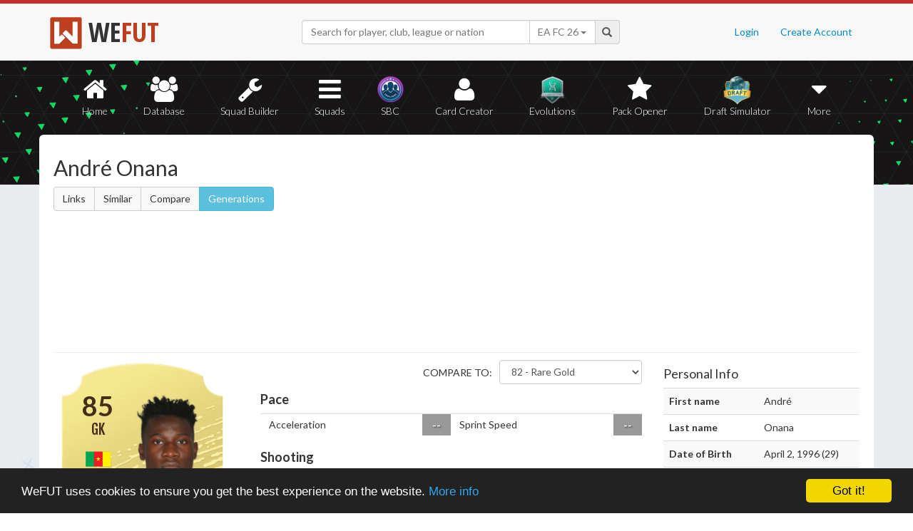

--- FILE ---
content_type: text/html; charset=UTF-8
request_url: https://wefut.com/player/20/19412/andre-onana
body_size: 8863
content:
<!DOCTYPE html>
<html lang="en">
    <head>
        <script async src="https://www.googletagmanager.com/gtag/js?id=UA-39374027-1"></script>
        <script>
          window.dataLayer = window.dataLayer || [];
          function gtag(){dataLayer.push(arguments);}
          gtag('js', new Date());
          gtag('config', 'UA-39374027-1', { 'anonymize_ip': true });
        </script>

        <meta charset="utf-8">
        <meta http-equiv="X-UA-Compatible" content="IE=edge">
        <meta name="theme-color" content="#C72C2C">
        <meta name="keywords" content="eafc, ea fc, fc26, fut26, fut, fut 26, ultimate team, squad builder, squads, database, prices, stats, in game, draft simulator, fifa, 26, fifa 23, coins, players, pack opener, card creator" />

        <meta name="smartbanner:title" content="Download the WeFUT App!">
        <meta name="smartbanner:author" content="WeFUT.com">
        <meta name="smartbanner:price" content="FREE">
        <meta name="smartbanner:price-suffix-apple" content=" - On the App Store">
        <meta name="smartbanner:price-suffix-google" content=" - On Google Play">
        <meta name="smartbanner:icon-apple" content="//static.wefut.com/assets/images/ic_launcher.png">
        <meta name="smartbanner:icon-google" content="//static.wefut.com/assets/images/ic_launcher.png">
        <meta name="smartbanner:button" content="VIEW">
        <meta name="smartbanner:button-url-apple" content="https://apps.apple.com/us/app/wefut-fut-23-draft-squad-builder/id1200304239?platform=iphone">
        <meta name="smartbanner:button-url-google" content="https://play.google.com/store/apps/details?id=com.wefut.wefut">
        <meta name="smartbanner:enabled-platforms" content="android,ios">
        <meta name="smartbanner:days-to-hide" content="30">

        <meta name="viewport" content="width=device-width, initial-scale=1">

        <title>André Onana - 85 Upgraded Gold | EA FC 20 Ultimate Team Stats | WeFUT</title>
        
        <meta name="description" content="Create your own EA FC 26 Ultimate Team squad with our Draft Simulator or Squad Builder, and find player stats using our Player Database!" />
        <link rel="icon" type="image/ico" href="//static.wefut.com/assets/images/favicon.ico">
        <link href="//static.wefut.com/assets/css/bootstrap3.min.css?19" rel="stylesheet">
        <link href="//static.wefut.com/assets/css/font-awesome.min.css?19" rel="stylesheet">
        <link href="//static.wefut.com/assets/css/wefut.css?262" rel="stylesheet">
        <link href="//static.wefut.com/assets/css/player-styles17.css?264" rel="stylesheet">
        <link href="//static.wefut.com/assets/css/fifa26.css?267" rel="stylesheet">
        <link rel="stylesheet" type="text/css" href="//static.wefut.com/assets/css/toastr.css?19">
        <link rel="stylesheet" type="text/css" href="//fonts.googleapis.com/css?family=Open+Sans+Condensed:300,700|Fjalla+One|PT+Sans+Narrow|Lato:300,400,700,900|Titillium+Web:400,700" />

        
        <script src="https://ajax.googleapis.com/ajax/libs/jquery/1.12.4/jquery.min.js"></script>

        <script type="text/javascript">
            window.cookieconsent_options = {"message":"WeFUT uses cookies to ensure you get the best experience on the website.","dismiss":"Got it!","learnMore":"More info","link":"http://wefut.com/home/policy","theme":"dark-bottom"};
        </script>

        <script type="text/javascript" src="//static.wefut.com/assets/js/cookieconsent.min.js?"></script>

        
        <!--[if lt IE 9]>
            <script src="https://oss.maxcdn.com/html5shiv/3.7.3/html5shiv.min.js"></script>
            <script src="https://oss.maxcdn.com/respond/1.4.2/respond.min.js"></script>
        <![endif]-->
    </head>

    <body class="player">
        <nav class="navbar navbar-top navbar-default">
            <div class="container">
                <div class="navbar-header">
                    <div class="navbar-brand">
                        <a href="/">
                            <img class="img-responsive" src="//static.wefut.com/assets/images/logo-header.png?" height="45" width="45" />
                            <span class="main">WE</span><span class="highlight">FUT</span>
                        </a>
                    </div>
                </div>

                <ul class="nav navbar-nav navbar-right">
                                        <li><a href="/login">Login</a></li>
                    <li><a href="/register">Create Account</a></li>
                                    </ul>
                <div class="navbar-form">
                    <div class="input-group">
                        <input type="text" class="form-control" id="input-navbar" autocomplete="off" placeholder="Search for player, club, league or nation">
                        <div class="input-group-btn">
                            <a id="fifa-search" data-fifa="26" class="btn dropdown-toggle" data-toggle="dropdown" href="#">
                                <span id="fifa-search-selection">EA FC 26</span>
                                <span class="caret"></span>
                            </a>
                            <ul class="dropdown-menu" role="menu" aria-labelledby="dropdownMenu">
                                                                <li><a class="fifa-search-selector" data-fifa="26" href="#">EA FC 26</a></li>
                                                                <li><a class="fifa-search-selector" data-fifa="25" href="#">EA FC 25</a></li>
                                                                <li><a class="fifa-search-selector" data-fifa="24" href="#">EA FC 24</a></li>
                                                                <li><a class="fifa-search-selector" data-fifa="23" href="#">FIFA 23</a></li>
                                                                <li><a class="fifa-search-selector" data-fifa="22" href="#">FIFA 22</a></li>
                                                                <li><a class="fifa-search-selector" data-fifa="21" href="#">FIFA 21</a></li>
                                                                <li><a class="fifa-search-selector" data-fifa="20" href="#">FIFA 20</a></li>
                                                                <li><a class="fifa-search-selector" data-fifa="19" href="#">FIFA 19</a></li>
                                                                <li><a class="fifa-search-selector" data-fifa="18" href="#">FIFA 18</a></li>
                                                                <li><a class="fifa-search-selector" data-fifa="17" href="#">FIFA 17</a></li>
                                                                <li><a class="fifa-search-selector" data-fifa="16" href="#">FIFA 16</a></li>
                                                                <li><a class="fifa-search-selector" data-fifa="15" href="#">FIFA 15</a></li>
                                                                <li><a class="fifa-search-selector" data-fifa="14" href="#">FIFA 14</a></li>
                                                                <li><a class="fifa-search-selector" data-fifa="13" href="#">FIFA 13</a></li>
                                                            </ul>
                        </div>
                        <span class="input-group-addon">
                            <span class="glyphicon glyphicon-search"></span>
                        </span>
                    </div>

                    <div class="navbar-search-results"></div>
                </div>
            </div>
        </nav>

        <div class="sub-nav navbar-inverse">
            <button type="button" class="navbar-toggle collapsed" data-toggle="collapse" data-target="#navbar-collapse" aria-expanded="false">
                <span class="sr-only">Toggle navigation</span>
                <span class="icon-bar"></span>
                <span class="icon-bar"></span>
                <span class="icon-bar"></span>
            </button>
            <div class="clearfix"></div>
            <div class="container">
                <div class="collapse navbar-collapse" id="navbar-collapse">
                    <ul class="nav nav-pills nav-justified">
                        <li role="presentation" >
                            <a href="/">
                                <span class="fa fa-home"></span>
                                Home
                            </a>
                        </li>
                        <li role="presentation" >
                            <a href="/player-database">
                                <span class="fa fa-users"></span>
                                Database
                            </a>
                        </li>
                        <li role="presentation" >
                            <a href="/squad-builder">
                                <span id="amountofplayers" class="label label-danger pull-right hidden-xs hidden-sm">0</span>
                                <span class="fa fa-wrench"></span>
                                Squad Builder
                            </a>
                        </li>
                        <li role="presentation" >
                            <a href="/created-squads">
                                <span class="fa fa-bars"></span>
                                Squads
                            </a>
                        </li>
                        <li role="presentation" >
                            <a href="/squad-building-challenges">
                                <span class="fa fa-sbc"></span>
                                SBC
                            </a>
                        </li>
                        <li role="presentation" >
                            <a href="/player/card-creator">
                                <span class="fa fa-user"></span>
                                Card Creator
                            </a>
                        </li>
                        <li role="presentation" >
                            <a href="/evolutions">
                                <span class="fa fa-evolutions"></span>
                                Evolutions
                            </a>
                        </li>
                        <li role="presentation" >
                            <a href="/pack-opener">
                                <span class="fa fa-star"></span>
                                Pack Opener
                            </a>
                        </li>
                        <li role="presentation" >
                            <a href="/draft-simulator">
                                <!-- <span style="position:absolute;top:7px;right:7px" class="label label-info pull-right">New modes!</span> -->
                                <span class="fa fa-draft"></span>
                                Draft Simulator
                            </a>
                        </li>
                        <li role="presentation" class="dropdown">
                            <a class="dropdown-toggle" data-toggle="dropdown" href="#" role="button" aria-haspopup="true" aria-expanded="false">
                                <span class="fa fa-caret-down"></span>
                                More
                            </a>
                            <ul class="dropdown-menu">
                                <li><a href="/calendar">Calendar</a></li>
                                <li class="divider" style="margin: 4px 1px"></li>
                                                                                                <!-- <li><a href="/perfect-chemistry">Perfect Chemistry</a></li> -->
                                                                <li><a href="/playstyles">PlayStyles</a></li>
                                <li><a href="/roles">Player Roles</a></li>
                                <li><a href="/chemistry-styles">Chemistry Styles</a></li>
                                <li><a href="/managers">Managers</a></li>
                                <li><a href="/club-items/stadiums">Stadiums</a></li>
                                <li><a href="/club-items/balls">Balls</a></li>
                                <li class="divider" style="margin: 4px 1px"></li>
                                <li><a href="https://play.google.com/store/apps/details?id=com.wefut.wefut" target="_blank">Android App</a></li>
                                <li><a href="https://apps.apple.com/us/app/wefut-fut-21-draft-squad-builder/id1200304239" target="_blank">iPhone/iPad App</a></li>
                            </ul>
                        </li>
                    </ul>
                </div>
            </div>
        </div>
<div class="page container">
        <div class="page-header">
            <div class="row">
                <div class="col-lg-4 col-md-12">
                    <h2>André Onana</h2>

                                        <div class="btn-group">
                        <a class="btn btn-default" href="https://wefut.com/player/linked-players/19412/20">Links</a>
                        <a class="btn btn-default" href="https://wefut.com/player/similar-players/19412/20">Similar</a>
                        <a class="btn btn-default" href="https://wefut.com/player/compare/20/19412">Compare</a>
                        <a class="btn btn-info" href="https://wefut.com/player/generations/226753">Generations</a>
                                            </div>
                                    </div>
                <div class="col-lg-8 col-md-12">
                    <script async src="//pagead2.googlesyndication.com/pagead/js/adsbygoogle.js"></script>
                    <ins class="adsbygoogle"
                       style="margin-top: 16px"
                       data-ad-client="ca-pub-3689706000234543"
                       data-ad-slot="4937350516"
                       data-ad-format="auto"></ins>
                    <script>
                    (adsbygoogle = window.adsbygoogle || []).push({});
                    </script>
                </div>
            </div>
        </div>

        <div class="row">
            
            
            
            <div class="col-lg-3 col-md-4">
                <div style="width: 238px; margin: 0 auto">
                    <div class="card goldrare fifa20" data-base-id="226753" data-club-id="245" data-nation-id="103" data-league-id="10" data-rareflag="1">
    <div class="player" style="position: relative">
            <img src="//static.wefut.com/assets/images/fut20/gold1.png?253" alt="" class="player-card" onerror="this.src='//static.wefut.com/assets/images/concept-card.png'">

            <div class="rating-gradient"></div>

            
                        <a href="https://wefut.com/club/245">
                            <img src="//static.wefut.com/assets/images/fut20/clubbadges/245.png?251" alt="" class="clubbadge clubbadge-dark">
                                        </a>
            
            
            <div class="playstyleplus"></div>
            
            <div class="avatarholder ">
                <img src="//static.wefut.com/assets/images/fut20/playeravatars/226753.png?242" onerror="this.src='//static.wefut.com/assets/images/fut15/playeravatars/unknown.png'" alt="" class="avatar">
            </div>

                        <a href="https://wefut.com/nation/103">
                            <img src="//static.wefut.com/assets/images/nation_flag/103.png?25" class="nationflag">
                        </a>
            
            <div class="ratingholder"><span class="rating" >85</span></div>
            <span class="position">GK</span>
            <div class=" name">
            <span class="marquee">Onana</span>
        </div>
        <div class="attributes gk">
                        <span class="loyalty">
                            </span>
            
            
            <span class="pace">85</span>
            <span class="shooting">80</span>
            <span class="passing">88</span>
            <span class="dribbling">85</span>
            <span class="defending">63</span>
            <span class="heading">82</span>
        </div>
                <div class="chembadge chem--1"></div>
            </div>
        <div class="chemstyle">
        <img class="chemstyleimage" src="//static.wefut.com/assets/images/fut16/chemstyle.png" alt="" style="height: 25px; margin-top: -5px;">
        <span class="chemstylename">Basic</span>
    </div>
    </div>
                </div>

                
                                <h4 style="margin-top:20px">Other Versions (5)</h4>
                <ul class="versions">
                                        <li >
                        <font class="goldrare">82</font>
                        <a href="https://wefut.com/player/20/9069/andre-onana" title="André Onana">Rare Gold (GK)</a>
                        <a href="/club/245"><img src="//static.wefut.com/assets/images/fut20/clubbadges/245.png?251" alt="" /></a>
                    </li>
                                        <li >
                        <font class="championsleague">82</font>
                        <a href="https://wefut.com/player/20/17389/andre-onana" title="André Onana">Champions League (GK)</a>
                        <a href="/club/245"><img src="//static.wefut.com/assets/images/fut20/clubbadges/245.png?251" alt="" /></a>
                    </li>
                                        <li >
                        <font class="championsleague">85</font>
                        <a href="https://wefut.com/player/20/21379/andre-onana" title="André Onana">Champions League (GK)</a>
                        <a href="/club/245"><img src="//static.wefut.com/assets/images/fut20/clubbadges/245.png?251" alt="" /></a>
                    </li>
                                        <li >
                        <font class="goldif">86</font>
                        <a href="https://wefut.com/player/20/19432/andre-onana" title="André Onana">Team of the Week (GK)</a>
                        <a href="/club/245"><img src="//static.wefut.com/assets/images/fut20/clubbadges/245.png?251" alt="" /></a>
                    </li>
                                        <li >
                        <font class="toty">86</font>
                        <a href="https://wefut.com/player/20/19433/andre-onana" title="André Onana">TOTY Nominee (GK)</a>
                        <a href="/club/245"><img src="//static.wefut.com/assets/images/fut20/clubbadges/245.png?251" alt="" /></a>
                    </li>
                                    </ul>
                
                
                <div class="traits" style="margin-top: 15px">
                    
                    
                                    </div>

                            </div>

            <div class="col-lg-6 col-md-8 player-stats">
                <hr class="hidden-lg hidden-md" />
                                <div class="row" >
                    <div class="col-sm-9 col-sm-push-3 col-xs-12">
                                                <div class="compare" style="float:right; display:block">
                            <span style="text-transform: uppercase; display: inline-block; vertical-align: top; margin-right: 7px; line-height:36px;">Compare to:</span>
                            <select id="compare" class="form-control" style="width:200px; display: inline-block">
                                <option value="0" data-id="0">None</option>
                                <option value="9069" data-id="9069">82 - Rare Gold</option><option value="17389" data-id="17389">82 - Champions League</option><option value="21379" data-id="21379">85 - Champions League</option><option value="19432" data-id="19432">86 - Team of the Week</option><option value="19433" data-id="19433">86 - TOTY Nominee</option>                            </select>
                        </div>
                                            </div>
                    <div class="col-sm-12 col-xs-12" style="overflow: hidden">
                        <h4><b><span class="player-pace"></span> Pace</b></h4>
                    </div>
                </div>
                <div class="table-responsive">
                    <table class="table table-condensed stats-table">
                        <tbody>
                        <tr><td class="attribute">Acceleration</td><td class="upgrade" data-id="9069" style="display:none; text-align:right"><label class="upgradelabel gray"></label></td><td class="upgrade" data-id="17389" style="display:none; text-align:right"><label class="upgradelabel gray"></label></td><td class="upgrade" data-id="21379" style="display:none; text-align:right"><label class="upgradelabel gray"></label></td><td class="upgrade" data-id="19432" style="display:none; text-align:right"><label class="upgradelabel gray"></label></td><td class="upgrade" data-id="19433" style="display:none; text-align:right"><label class="upgradelabel gray"></label></td><td class="stat"><label data-attribute="acceleration" data-value="--" class="statlabel grey">--</label></td><td class="attribute">Sprint Speed</td><td class="upgrade" data-id="9069" style="display:none; text-align:right"><label class="upgradelabel gray"></label></td><td class="upgrade" data-id="17389" style="display:none; text-align:right"><label class="upgradelabel gray"></label></td><td class="upgrade" data-id="21379" style="display:none; text-align:right"><label class="upgradelabel gray"></label></td><td class="upgrade" data-id="19432" style="display:none; text-align:right"><label class="upgradelabel gray"></label></td><td class="upgrade" data-id="19433" style="display:none; text-align:right"><label class="upgradelabel gray"></label></td><td class="stat"><label data-attribute="sprint_speed" data-value="--" class="statlabel grey">--</label></td></tr>                        </tbody>
                    </table>
                </div>

                                                <div class="row" style="margin-top: -10px">
                    <div class="col-sm-9 col-sm-push-3 col-xs-12">
                                            </div>
                    <div class="col-sm-12 col-xs-12" style="overflow: hidden">
                        <h4><b><span class="player-shooting"></span> Shooting</b></h4>
                    </div>
                </div>
                <div class="table-responsive">
                    <table class="table table-condensed stats-table">
                        <tbody>
                        <tr><td class="attribute">Att. Positioning</td><td class="upgrade" data-id="9069" style="display:none; text-align:right"><label class="upgradelabel gray"></label></td><td class="upgrade" data-id="17389" style="display:none; text-align:right"><label class="upgradelabel gray"></label></td><td class="upgrade" data-id="21379" style="display:none; text-align:right"><label class="upgradelabel gray"></label></td><td class="upgrade" data-id="19432" style="display:none; text-align:right"><label class="upgradelabel gray"></label></td><td class="upgrade" data-id="19433" style="display:none; text-align:right"><label class="upgradelabel gray"></label></td><td class="stat"><label data-attribute="att_positioning" data-value="--" class="statlabel grey">--</label></td><td class="attribute">Long Shots</td><td class="upgrade" data-id="9069" style="display:none; text-align:right"><label class="upgradelabel gray"></label></td><td class="upgrade" data-id="17389" style="display:none; text-align:right"><label class="upgradelabel gray"></label></td><td class="upgrade" data-id="21379" style="display:none; text-align:right"><label class="upgradelabel gray"></label></td><td class="upgrade" data-id="19432" style="display:none; text-align:right"><label class="upgradelabel gray"></label></td><td class="upgrade" data-id="19433" style="display:none; text-align:right"><label class="upgradelabel gray"></label></td><td class="stat"><label data-attribute="long_shots" data-value="--" class="statlabel grey">--</label></td></tr><tr><td class="attribute">Finishing</td><td class="upgrade" data-id="9069" style="display:none; text-align:right"><label class="upgradelabel gray"></label></td><td class="upgrade" data-id="17389" style="display:none; text-align:right"><label class="upgradelabel gray"></label></td><td class="upgrade" data-id="21379" style="display:none; text-align:right"><label class="upgradelabel gray"></label></td><td class="upgrade" data-id="19432" style="display:none; text-align:right"><label class="upgradelabel gray"></label></td><td class="upgrade" data-id="19433" style="display:none; text-align:right"><label class="upgradelabel gray"></label></td><td class="stat"><label data-attribute="finishing" data-value="--" class="statlabel grey">--</label></td><td class="attribute">Volleys</td><td class="upgrade" data-id="9069" style="display:none; text-align:right"><label class="upgradelabel gray"></label></td><td class="upgrade" data-id="17389" style="display:none; text-align:right"><label class="upgradelabel gray"></label></td><td class="upgrade" data-id="21379" style="display:none; text-align:right"><label class="upgradelabel gray"></label></td><td class="upgrade" data-id="19432" style="display:none; text-align:right"><label class="upgradelabel gray"></label></td><td class="upgrade" data-id="19433" style="display:none; text-align:right"><label class="upgradelabel gray"></label></td><td class="stat"><label data-attribute="volleys" data-value="--" class="statlabel grey">--</label></td></tr><tr><td class="attribute">Shot Power</td><td class="upgrade" data-id="9069" style="display:none; text-align:right"><label class="upgradelabel gray"></label></td><td class="upgrade" data-id="17389" style="display:none; text-align:right"><label class="upgradelabel gray"></label></td><td class="upgrade" data-id="21379" style="display:none; text-align:right"><label class="upgradelabel gray"></label></td><td class="upgrade" data-id="19432" style="display:none; text-align:right"><label class="upgradelabel gray"></label></td><td class="upgrade" data-id="19433" style="display:none; text-align:right"><label class="upgradelabel gray"></label></td><td class="stat"><label data-attribute="shot_power" data-value="--" class="statlabel grey">--</label></td><td class="attribute">Penalties</td><td class="upgrade" data-id="9069" style="display:none; text-align:right"><label class="upgradelabel gray"></label></td><td class="upgrade" data-id="17389" style="display:none; text-align:right"><label class="upgradelabel gray"></label></td><td class="upgrade" data-id="21379" style="display:none; text-align:right"><label class="upgradelabel gray"></label></td><td class="upgrade" data-id="19432" style="display:none; text-align:right"><label class="upgradelabel gray"></label></td><td class="upgrade" data-id="19433" style="display:none; text-align:right"><label class="upgradelabel gray"></label></td><td class="stat"><label data-attribute="penalties" data-value="--" class="statlabel grey">--</label></td></tr>                        </tbody>
                    </table>
                </div>

                                                <div class="row" style="margin-top: -10px">
                    <div class="col-sm-9 col-sm-push-3 col-xs-12">
                                            </div>
                    <div class="col-sm-12 col-xs-12" style="overflow: hidden">
                        <h4><b><span class="player-passing"></span> Passing</b></h4>
                    </div>
                </div>
                <div class="table-responsive">
                    <table class="table table-condensed stats-table">
                        <tbody>
                        <tr><td class="attribute">Vision</td><td class="upgrade" data-id="9069" style="display:none; text-align:right"><label class="upgradelabel gray"></label></td><td class="upgrade" data-id="17389" style="display:none; text-align:right"><label class="upgradelabel gray"></label></td><td class="upgrade" data-id="21379" style="display:none; text-align:right"><label class="upgradelabel gray"></label></td><td class="upgrade" data-id="19432" style="display:none; text-align:right"><label class="upgradelabel gray"></label></td><td class="upgrade" data-id="19433" style="display:none; text-align:right"><label class="upgradelabel gray"></label></td><td class="stat"><label data-attribute="vision" data-value="--" class="statlabel grey">--</label></td><td class="attribute">Short Pass</td><td class="upgrade" data-id="9069" style="display:none; text-align:right"><label class="upgradelabel gray"></label></td><td class="upgrade" data-id="17389" style="display:none; text-align:right"><label class="upgradelabel gray"></label></td><td class="upgrade" data-id="21379" style="display:none; text-align:right"><label class="upgradelabel gray"></label></td><td class="upgrade" data-id="19432" style="display:none; text-align:right"><label class="upgradelabel gray"></label></td><td class="upgrade" data-id="19433" style="display:none; text-align:right"><label class="upgradelabel gray"></label></td><td class="stat"><label data-attribute="short_pass" data-value="--" class="statlabel grey">--</label></td></tr><tr><td class="attribute">Crossing</td><td class="upgrade" data-id="9069" style="display:none; text-align:right"><label class="upgradelabel gray"></label></td><td class="upgrade" data-id="17389" style="display:none; text-align:right"><label class="upgradelabel gray"></label></td><td class="upgrade" data-id="21379" style="display:none; text-align:right"><label class="upgradelabel gray"></label></td><td class="upgrade" data-id="19432" style="display:none; text-align:right"><label class="upgradelabel gray"></label></td><td class="upgrade" data-id="19433" style="display:none; text-align:right"><label class="upgradelabel gray"></label></td><td class="stat"><label data-attribute="crossing" data-value="--" class="statlabel grey">--</label></td><td class="attribute">Long Pass</td><td class="upgrade" data-id="9069" style="display:none; text-align:right"><label class="upgradelabel gray"></label></td><td class="upgrade" data-id="17389" style="display:none; text-align:right"><label class="upgradelabel gray"></label></td><td class="upgrade" data-id="21379" style="display:none; text-align:right"><label class="upgradelabel gray"></label></td><td class="upgrade" data-id="19432" style="display:none; text-align:right"><label class="upgradelabel gray"></label></td><td class="upgrade" data-id="19433" style="display:none; text-align:right"><label class="upgradelabel gray"></label></td><td class="stat"><label data-attribute="long_pass" data-value="--" class="statlabel grey">--</label></td></tr><tr><td class="attribute">Free Kick Accuracy</td><td class="upgrade" data-id="9069" style="display:none; text-align:right"><label class="upgradelabel gray"></label></td><td class="upgrade" data-id="17389" style="display:none; text-align:right"><label class="upgradelabel gray"></label></td><td class="upgrade" data-id="21379" style="display:none; text-align:right"><label class="upgradelabel gray"></label></td><td class="upgrade" data-id="19432" style="display:none; text-align:right"><label class="upgradelabel gray"></label></td><td class="upgrade" data-id="19433" style="display:none; text-align:right"><label class="upgradelabel gray"></label></td><td class="stat"><label data-attribute="free_kick_accuracy" data-value="--" class="statlabel grey">--</label></td><td class="attribute">Curve</td><td class="upgrade" data-id="9069" style="display:none; text-align:right"><label class="upgradelabel gray"></label></td><td class="upgrade" data-id="17389" style="display:none; text-align:right"><label class="upgradelabel gray"></label></td><td class="upgrade" data-id="21379" style="display:none; text-align:right"><label class="upgradelabel gray"></label></td><td class="upgrade" data-id="19432" style="display:none; text-align:right"><label class="upgradelabel gray"></label></td><td class="upgrade" data-id="19433" style="display:none; text-align:right"><label class="upgradelabel gray"></label></td><td class="stat"><label data-attribute="curve" data-value="--" class="statlabel grey">--</label></td></tr>                        </tbody>
                    </table>
                </div>

                                                <div class="row" style="margin-top: -10px">
                    <div class="col-sm-9 col-sm-push-3 col-xs-12">
                                            </div>
                    <div class="col-sm-12 col-xs-12" style="overflow: hidden">
                        <h4><b><span class="player-dribbling"></span> Dribbling</b></h4>
                    </div>
                </div>
                <div class="table-responsive">
                    <table class="table table-condensed stats-table">
                        <tbody>
                        <tr><td class="attribute">Agility</td><td class="upgrade" data-id="9069" style="display:none; text-align:right"><label class="upgradelabel gray"></label></td><td class="upgrade" data-id="17389" style="display:none; text-align:right"><label class="upgradelabel gray"></label></td><td class="upgrade" data-id="21379" style="display:none; text-align:right"><label class="upgradelabel gray"></label></td><td class="upgrade" data-id="19432" style="display:none; text-align:right"><label class="upgradelabel gray"></label></td><td class="upgrade" data-id="19433" style="display:none; text-align:right"><label class="upgradelabel gray"></label></td><td class="stat"><label data-attribute="agility" data-value="--" class="statlabel grey">--</label></td><td class="attribute">Ball Control</td><td class="upgrade" data-id="9069" style="display:none; text-align:right"><label class="upgradelabel gray"></label></td><td class="upgrade" data-id="17389" style="display:none; text-align:right"><label class="upgradelabel gray"></label></td><td class="upgrade" data-id="21379" style="display:none; text-align:right"><label class="upgradelabel gray"></label></td><td class="upgrade" data-id="19432" style="display:none; text-align:right"><label class="upgradelabel gray"></label></td><td class="upgrade" data-id="19433" style="display:none; text-align:right"><label class="upgradelabel gray"></label></td><td class="stat"><label data-attribute="ball_control" data-value="--" class="statlabel grey">--</label></td></tr><tr><td class="attribute">Balance</td><td class="upgrade" data-id="9069" style="display:none; text-align:right"><label class="upgradelabel gray"></label></td><td class="upgrade" data-id="17389" style="display:none; text-align:right"><label class="upgradelabel gray"></label></td><td class="upgrade" data-id="21379" style="display:none; text-align:right"><label class="upgradelabel gray"></label></td><td class="upgrade" data-id="19432" style="display:none; text-align:right"><label class="upgradelabel gray"></label></td><td class="upgrade" data-id="19433" style="display:none; text-align:right"><label class="upgradelabel gray"></label></td><td class="stat"><label data-attribute="balance" data-value="--" class="statlabel grey">--</label></td><td class="attribute">Dribbling</td><td class="upgrade" data-id="9069" style="display:none; text-align:right"><label class="upgradelabel gray"></label></td><td class="upgrade" data-id="17389" style="display:none; text-align:right"><label class="upgradelabel gray"></label></td><td class="upgrade" data-id="21379" style="display:none; text-align:right"><label class="upgradelabel gray"></label></td><td class="upgrade" data-id="19432" style="display:none; text-align:right"><label class="upgradelabel gray"></label></td><td class="upgrade" data-id="19433" style="display:none; text-align:right"><label class="upgradelabel gray"></label></td><td class="stat"><label data-attribute="dribbling" data-value="--" class="statlabel grey">--</label></td></tr><tr><td class="attribute">Reactions</td><td class="upgrade" data-id="9069" style="display:none; text-align:right"><label class="upgradelabel gray"></label></td><td class="upgrade" data-id="17389" style="display:none; text-align:right"><label class="upgradelabel gray"></label></td><td class="upgrade" data-id="21379" style="display:none; text-align:right"><label class="upgradelabel gray"></label></td><td class="upgrade" data-id="19432" style="display:none; text-align:right"><label class="upgradelabel gray"></label></td><td class="upgrade" data-id="19433" style="display:none; text-align:right"><label class="upgradelabel gray"></label></td><td class="stat"><label data-attribute="reactions" data-value="--" class="statlabel grey">--</label></td><td class="attribute">Composure</td><td class="upgrade" data-id="9069" style="display:none; text-align:right"><label class="upgradelabel gray"></label></td><td class="upgrade" data-id="17389" style="display:none; text-align:right"><label class="upgradelabel gray"></label></td><td class="upgrade" data-id="21379" style="display:none; text-align:right"><label class="upgradelabel gray"></label></td><td class="upgrade" data-id="19432" style="display:none; text-align:right"><label class="upgradelabel gray"></label></td><td class="upgrade" data-id="19433" style="display:none; text-align:right"><label class="upgradelabel gray"></label></td><td class="stat"><label data-attribute="composure" data-value="--" class="statlabel grey">--</label></td></tr>                        </tbody>
                    </table>
                </div>

                                                <div class="row" style="margin-top: -10px">
                    <div class="col-sm-9 col-sm-push-3 col-xs-12">
                                            </div>
                    <div class="col-sm-12 col-xs-12" style="overflow: hidden">
                        <h4><b><span class="player-defending"></span> Defending</b></h4>
                    </div>
                </div>
                <div class="table-responsive">
                    <table class="table table-condensed stats-table">
                        <tbody>
                        <tr><td class="attribute">Interceptions</td><td class="upgrade" data-id="9069" style="display:none; text-align:right"><label class="upgradelabel gray"></label></td><td class="upgrade" data-id="17389" style="display:none; text-align:right"><label class="upgradelabel gray"></label></td><td class="upgrade" data-id="21379" style="display:none; text-align:right"><label class="upgradelabel gray"></label></td><td class="upgrade" data-id="19432" style="display:none; text-align:right"><label class="upgradelabel gray"></label></td><td class="upgrade" data-id="19433" style="display:none; text-align:right"><label class="upgradelabel gray"></label></td><td class="stat"><label data-attribute="interceptions" data-value="--" class="statlabel grey">--</label></td><td class="attribute">Standing Tackle</td><td class="upgrade" data-id="9069" style="display:none; text-align:right"><label class="upgradelabel gray"></label></td><td class="upgrade" data-id="17389" style="display:none; text-align:right"><label class="upgradelabel gray"></label></td><td class="upgrade" data-id="21379" style="display:none; text-align:right"><label class="upgradelabel gray"></label></td><td class="upgrade" data-id="19432" style="display:none; text-align:right"><label class="upgradelabel gray"></label></td><td class="upgrade" data-id="19433" style="display:none; text-align:right"><label class="upgradelabel gray"></label></td><td class="stat"><label data-attribute="standing_tackle" data-value="--" class="statlabel grey">--</label></td></tr><tr><td class="attribute">Heading Accuracy</td><td class="upgrade" data-id="9069" style="display:none; text-align:right"><label class="upgradelabel gray"></label></td><td class="upgrade" data-id="17389" style="display:none; text-align:right"><label class="upgradelabel gray"></label></td><td class="upgrade" data-id="21379" style="display:none; text-align:right"><label class="upgradelabel gray"></label></td><td class="upgrade" data-id="19432" style="display:none; text-align:right"><label class="upgradelabel gray"></label></td><td class="upgrade" data-id="19433" style="display:none; text-align:right"><label class="upgradelabel gray"></label></td><td class="stat"><label data-attribute="heading_accuracy" data-value="--" class="statlabel grey">--</label></td><td class="attribute">Sliding Tackle</td><td class="upgrade" data-id="9069" style="display:none; text-align:right"><label class="upgradelabel gray"></label></td><td class="upgrade" data-id="17389" style="display:none; text-align:right"><label class="upgradelabel gray"></label></td><td class="upgrade" data-id="21379" style="display:none; text-align:right"><label class="upgradelabel gray"></label></td><td class="upgrade" data-id="19432" style="display:none; text-align:right"><label class="upgradelabel gray"></label></td><td class="upgrade" data-id="19433" style="display:none; text-align:right"><label class="upgradelabel gray"></label></td><td class="stat"><label data-attribute="sliding_tackle" data-value="--" class="statlabel grey">--</label></td></tr><tr><td class="attribute">Def. Awareness</td><td class="upgrade" data-id="9069" style="display:none; text-align:right"><label class="upgradelabel gray"></label></td><td class="upgrade" data-id="17389" style="display:none; text-align:right"><label class="upgradelabel gray"></label></td><td class="upgrade" data-id="21379" style="display:none; text-align:right"><label class="upgradelabel gray"></label></td><td class="upgrade" data-id="19432" style="display:none; text-align:right"><label class="upgradelabel gray"></label></td><td class="upgrade" data-id="19433" style="display:none; text-align:right"><label class="upgradelabel gray"></label></td><td class="stat"><label data-attribute="def_awareness" data-value="--" class="statlabel grey">--</label></td></tr>                        </tbody>
                    </table>
                </div>

                                                <div class="row" style="margin-top: -10px">
                    <div class="col-sm-9 col-sm-push-3 col-xs-12">
                                            </div>
                    <div class="col-sm-12 col-xs-12" style="overflow: hidden">
                        <h4><b><span class="player-heading"></span> Physicality</b></h4>
                    </div>
                </div>
                <div class="table-responsive">
                    <table class="table table-condensed stats-table">
                        <tbody>
                        <tr><td class="attribute">Jumping</td><td class="upgrade" data-id="9069" style="display:none; text-align:right"><label class="upgradelabel gray"></label></td><td class="upgrade" data-id="17389" style="display:none; text-align:right"><label class="upgradelabel gray"></label></td><td class="upgrade" data-id="21379" style="display:none; text-align:right"><label class="upgradelabel gray"></label></td><td class="upgrade" data-id="19432" style="display:none; text-align:right"><label class="upgradelabel gray"></label></td><td class="upgrade" data-id="19433" style="display:none; text-align:right"><label class="upgradelabel gray"></label></td><td class="stat"><label data-attribute="jumping" data-value="--" class="statlabel grey">--</label></td><td class="attribute">Strength</td><td class="upgrade" data-id="9069" style="display:none; text-align:right"><label class="upgradelabel gray"></label></td><td class="upgrade" data-id="17389" style="display:none; text-align:right"><label class="upgradelabel gray"></label></td><td class="upgrade" data-id="21379" style="display:none; text-align:right"><label class="upgradelabel gray"></label></td><td class="upgrade" data-id="19432" style="display:none; text-align:right"><label class="upgradelabel gray"></label></td><td class="upgrade" data-id="19433" style="display:none; text-align:right"><label class="upgradelabel gray"></label></td><td class="stat"><label data-attribute="strength" data-value="--" class="statlabel grey">--</label></td></tr><tr><td class="attribute">Stamina</td><td class="upgrade" data-id="9069" style="display:none; text-align:right"><label class="upgradelabel gray"></label></td><td class="upgrade" data-id="17389" style="display:none; text-align:right"><label class="upgradelabel gray"></label></td><td class="upgrade" data-id="21379" style="display:none; text-align:right"><label class="upgradelabel gray"></label></td><td class="upgrade" data-id="19432" style="display:none; text-align:right"><label class="upgradelabel gray"></label></td><td class="upgrade" data-id="19433" style="display:none; text-align:right"><label class="upgradelabel gray"></label></td><td class="stat"><label data-attribute="stamina" data-value="--" class="statlabel grey">--</label></td><td class="attribute">Aggression</td><td class="upgrade" data-id="9069" style="display:none; text-align:right"><label class="upgradelabel gray"></label></td><td class="upgrade" data-id="17389" style="display:none; text-align:right"><label class="upgradelabel gray"></label></td><td class="upgrade" data-id="21379" style="display:none; text-align:right"><label class="upgradelabel gray"></label></td><td class="upgrade" data-id="19432" style="display:none; text-align:right"><label class="upgradelabel gray"></label></td><td class="upgrade" data-id="19433" style="display:none; text-align:right"><label class="upgradelabel gray"></label></td><td class="stat"><label data-attribute="aggression" data-value="--" class="statlabel grey">--</label></td></tr>                        </tbody>
                    </table>
                </div>

                                
                
                            </div>

            <div class="col-lg-3 col-md-12 player-details">
                <hr class="hidden-lg hidden-md" />

                <div id="personal-info">
                    <h4 class="pull-left">Personal Info</h4>

                    <table class="table table-striped">
                        <tbody>
                            <tr><td class="key">First name</td><td>André</td></tr><tr><td class="key">Last name</td><td>Onana</td></tr><tr><td class="key">Date of Birth</td><td>April 2, 1996 (29)</td></tr><tr><td class="key">Height</td><td>187 cm / 6'1"</td></tr><tr><td class="key">Weight</td><td>92 kg / 203 lbs</td></tr><tr><td class="key">Preferred foot</td><td>Right</td></tr><tr><td class="key">Club</td><td><a href="https://wefut.com/club/245" title="Ajax">Ajax</a></td></tr><tr><td class="key">League</td><td><a href="https://wefut.com/league/10" title="Eredivisie">Eredivisie</a></td></tr><tr><td class="key">Nationality</td><td><a href="https://wefut.com/nation/103" title="Cameroon">Cameroon</a></td></tr><tr><td class="key">Weak foot</td><td><i class="fa fa-star player-star"></i>
<i class="fa fa-star player-star"></i>
<i class="fa fa-star player-star"></i>
</td></tr><tr><td class="key">Skillmoves</td><td><i class="fa fa-star player-star"></i>
</td></tr><tr><td class="key">Att. workrate</td><td><span class="label label-success">High</span></td></tr><tr><td class="key">Def. workrate</td><td><span class="label label-success">High</span></td></tr><tr><td class="key">Card type</td><td><a href="https://wefut.com/player/type/20/1/gold">Upgraded Gold</a></td></tr>                        </tbody>
                    </table>
                </div>

                            </div>
        </div>

        <hr />

        <div class="col-md-12">
            <ins class="adsbygoogle"
               style="margin-bottom: 16px"
               data-ad-client="ca-pub-3689706000234543"
               data-ad-slot="4937350516"
               data-ad-format="auto"></ins>
            <script>
            (adsbygoogle = window.adsbygoogle || []).push({});
            </script>
        </div>

        <div class="row" style="padding: 10px 15px">
            <div id="disqus_thread"></div>
        </div>

        <div class="col-md-12">
            <ins class="adsbygoogle"
               data-ad-client="ca-pub-3689706000234543"
               data-ad-slot="4937350516"
               data-ad-format="auto"></ins>
            <script>
            (adsbygoogle = window.adsbygoogle || []).push({});
            </script>
        </div>
    </div>
</div>


<script type="text/javascript">
var disqus_config = function() {
    
    this.page.url = 'http://wefut.com/player/20/19412/andre-onana';

    this.sso = {
        name:   "WeFUT login",
        button:  "//static.wefut.com/assets/img/disqus_button.png",
        icon:     "//static.wefut.com/assets/images/favicon.ico",
        url:        "//wefut.com/user/login/1",
        logout:  "//wefut.com/logout/",
        width:   "1080",
        height:  "550"
    };
};

(function() {
    var d = document, s = d.createElement('script');
    s.src = 'https://wefut.disqus.com/embed.js';
    s.setAttribute('data-timestamp', +new Date());
    (d.head || d.body).appendChild(s);
})();

var base_stats = {'pace':85, 'shooting':80, 'passing':88, 'dribbling':85, 'defending':63, 'physical':82};
var keys = {'acceleration':0,'sprint_speed':1,'att_positioning':2,'finishing':3,'shot_power':4,'long_shots':5,'volleys':6,'penalties':7,'vision':8,'crossing':9,'free_kick_accuracy':10,'long_pass':11,'short_pass':12,'curve':13,'agility':14,'balance':15,'reactions':16,'ball_control':17,'dribbling':18,'interceptions':19,'heading_accuracy':20,'marking':21,'standing_tackle':22,'sliding_tackle':23,'jumping':24,'stamina':25,'strength':26,'aggression':27,'composure':28};
var affected = {};
var bonuses = [];
bonuses[1] = [0,5,5,0,5,0,5,5,5,0,0,5,5,5,5,0,0,5,5,0,0,5,5,5,5,0,5,0,0]
bonuses[2] = [0,0,5,15,0,0,10,10,0,0,0,0,0,0,10,5,5,5,10,0,0,0,0,0,0,0,0,0,5]
bonuses[3] = [0,0,5,5,15,15,10,10,0,0,0,0,0,0,0,0,0,0,0,0,0,0,0,0,10,0,10,10,0]
bonuses[4] = [0,0,15,15,10,5,0,5,10,5,5,0,10,5,0,0,0,0,0,0,0,0,0,0,0,0,0,0,0]
bonuses[5] = [0,0,5,10,5,10,10,5,0,0,0,0,0,0,5,0,5,5,5,0,0,0,0,0,10,0,5,5,0]
bonuses[6] = [5,5,10,5,10,0,10,5,0,0,0,0,0,0,0,0,0,0,0,0,0,0,0,0,10,0,5,10,0]
bonuses[7] = [0,0,0,0,0,0,0,0,15,10,10,15,5,5,0,5,0,10,10,0,0,0,0,0,0,0,0,0,0]
bonuses[8] = [0,0,0,0,0,0,0,0,10,15,5,15,10,5,0,0,0,0,0,0,0,0,0,0,5,0,10,10,0]
bonuses[9] = [0,0,0,0,0,0,0,0,10,5,0,10,15,5,0,0,0,0,0,5,0,10,15,10,0,0,0,0,0]
bonuses[10] = [0,0,0,5,10,10,5,0,5,0,10,5,10,0,10,0,5,5,10,0,0,0,0,0,0,0,0,0,0]
bonuses[11] = [5,5,0,0,0,0,0,0,5,5,10,5,5,0,5,10,5,5,10,0,0,0,0,0,0,0,0,0,0]
bonuses[12] = [0,0,0,0,0,0,0,0,0,0,0,0,0,0,0,0,0,0,0,5,10,15,5,15,10,0,10,10,0]
bonuses[13] = [0,0,0,0,0,0,0,0,0,0,0,0,0,0,10,0,0,10,5,10,5,15,10,15,0,0,0,0,5]
bonuses[14] = [0,0,10,5,10,5,0,0,0,0,0,0,0,0,0,0,0,0,0,10,15,5,10,15,0,0,0,0,0]
bonuses[15] = [0,0,0,0,0,0,0,0,5,10,0,5,10,5,0,0,0,0,0,5,5,10,10,10,5,0,10,0,0]
bonuses[16] = [5,5,0,0,0,0,0,0,0,0,0,0,0,0,0,0,0,0,0,5,10,10,10,10,10,0,5,10,0]
bonuses[17] = [10,10,5,5,5,0,15,15,0,0,0,0,0,0,0,0,0,0,0,0,0,0,0,0,0,0,0,0,0]
bonuses[18] = [10,10,0,0,0,0,0,0,15,15,10,0,5,5,0,0,0,0,0,0,0,0,0,0,0,0,0,0,0]
bonuses[19] = [15,10,0,0,0,0,0,0,0,0,0,0,0,0,0,0,0,0,0,10,5,10,10,15,0,0,0,0,0]

var stats = {};

function getLabel(stat) {
    if(stat > 89) {
        return 'darkgreen';
    } else if (stat > 79) {
        return 'green';
    } else if (stat > 64) {
        return 'yellow';
    } else if (stat > 49) {
        return 'orange';
    } else {
        return 'red';
    }
}

$(document).ready(function() {
    marqueePlayerName();

            $(".chemstyle").hide();
    
        $('.stats-table .upgrade[data-id="9069"]').show();
    $("#compare").val(9069);
    
    $("#evolutions-toggle").on("click", function() {
        $("#evolutions").slideToggle("slow");
        $(this).text(function(i, text){
            return text === "Show" ? "Hide" : "Show";
        });
        return false;
    });

    $('#compare').change(function() {
        var id = $(this).find('option:selected').attr('data-id');
        $('.stats-table .upgrade').hide();
        if(id != 0) {
            $(".stat-styles").remove();
            $('.stats-table .upgrade[data-id="' + id + '"]').show();
            $("#chemstyle").val(0);
            $(".chemstyle").hide();
            $(".player-stats .statlabel").each(function(index) {
                var stat = $(this).data("value");

                var label = getLabel(stat);

                $(this).removeClass();
                $(this).addClass('statlabel ' + label);
                $(this).html(stat);
            });

            $(".pace").html(base_stats['pace']);
            $(".shooting").html(base_stats['shooting']);
            $(".passing").html(base_stats['passing']);
            $(".dribbling").html(base_stats['dribbling']);
            $(".defending").html(base_stats['defending']);
            $(".heading").html(base_stats['heading']);
        }
    });

    $('#personal-button').click(function(e) {
        $('#position-ratings').hide();
        $('#personal-info').show();
        e.preventDefault();
    });

    $('#position-ratings-button').click(function(e) {
        $('#personal-info').hide();
        $('#position-ratings').show();
        e.preventDefault();
    });

        $('.apply-chemstyle').click(function() {
        var playerchem = Math.max($(".player-chemistry").val(), 0.1);
        var teamchem = Math.max($(".team-chemistry").val(), 0.1);

        $("#compare").val(0).change();

        if(playerchem >= 0 && playerchem <= 10 && teamchem >= 0 && teamchem <= 100) {
            $(".stat-styles").remove();
            var formula = ((teamchem*.25) + ((playerchem*10)*.75));
            var percentage = formula - 50;

            var id = $('#chemstyle').find('option:selected').attr('data-id');
            affected = {};

            if(id != 0) {
                $(".chemstylename").html($('#chemstyle').find('option:selected').html());
                $(".chemstyle").show();
            } else {
                $(".chemstyle").hide();
            }
            $(".chemistry-upgrade").remove();

            if(id == 0) {
                $(".player-stats .statlabel").each(function(index) {
                    var stat = $(this).data("value");

                    var label = getLabel(stat);

                    $(this).removeClass();
                    $(this).addClass('statlabel ' + label);
                    $(this).html(stat);
                });

                $(".pace").html(base_stats['pace']);
                $(".shooting").html(base_stats['shooting']);
                $(".passing").html(base_stats['passing']);
                $(".dribbling").html(base_stats['dribbling']);
                $(".defending").html(base_stats['defending']);
                $(".heading").html(base_stats['heading']);
            } else {
                $(".player-stats .statlabel").each(function(index) {
                    if(percentage < 0) {
                        var boost = Math.round(25 * percentage / 50);
                        var stat = $(this).data("value") + boost;
                        if(stat < 1) {
                            boost -= (stat*-1 + 1);
                            stat = 1;
                        }

                        var label = getLabel(stat);

                        stats[$(this).data("attribute")] = stat;
                        affected[$(this).data("attribute")] = true;

                        $(this).parent().before('<td class="upgrade chemistry-upgrade" style="text-align: right;"><label class="upgradelabel redlabel"> '+boost+'</label></td>');

                        $(this).removeClass();
                        $(this).addClass('statlabel ' + label);
                        $(this).html(stat);
                    } else {
                        if(bonuses[id][keys[$(this).data("attribute")]] > 0) {
                            var boost = Math.round((bonuses[id][keys[$(this).data("attribute")]] * percentage / 100) * 2);
                            var stat = $(this).data("value") + boost;
                            if(stat > 99) {
                                boost -= (stat - 99);
                                stat = 99;
                            }

                            var label = getLabel(stat);

                            stats[$(this).data("attribute")] = stat;
                            affected[$(this).data("attribute")] = true;

                            $(this).parent().before('<td class="upgrade chemistry-upgrade" style="text-align: right;"><label class="upgradelabel green"> '+boost+'</label></td>');

                            $(this).removeClass();
                            $(this).addClass('statlabel ' + label);
                            $(this).html(stat);
                        } else {
                            $(this).parent().before('<td class="upgrade chemistry-upgrade" style="text-align: right;"></td>');
                            stats[$(this).data("attribute")] = $(this).data("value");
                            $(this).html($(this).data("value"));
                        }
                    }
                });

                var pace, shooting, passing, dribbling, defending, physical;

                if(affected['sprint_speed'] || affected['acceleration']) {
                    pace = Math.round(stats['sprint_speed'] * 0.55 + stats['acceleration'] * 0.45);
                } else {
                    pace = base_stats['pace'];
                }

                if(affected['finishing'] || affected['long_shots'] || affected['shot_power'] || affected['att_positioning'] || affected['penalties'] || affected['volleys']) {
                    shooting = Math.round(stats['finishing'] * 0.45 + stats['long_shots'] * 0.2 + stats['shot_power'] * 0.2 + stats['att_positioning'] * 0.05 + stats['penalties'] * 0.05 + stats['volleys'] * 0.05);
                } else {
                    shooting = base_stats['shooting'];
                }

                if(affected['short_pass'] || affected['vision'] || affected['crossing'] || affected['long_pass'] || affected['curve'] || affected['free_kick_accuracy']) {
                    passing = Math.round(stats['short_pass'] * 0.35 + stats['vision'] * 0.2 + stats['crossing'] * 0.2 + stats['long_pass'] * 0.15 + stats['curve'] * 0.05 + stats['free_kick_accuracy'] * 0.05);
                } else {
                    passing = base_stats['passing'];
                }

                if(affected['dribbling'] || affected['ball_control'] || affected['agility'] || affected['balance']) {
                    dribbling = Math.round(stats['dribbling'] * 0.5 + stats['ball_control'] * 0.35 + stats['agility'] * 0.1 + stats['balance'] * 0.05);
                } else {
                    dribbling = base_stats['dribbling'];
                }

                if(affected['marking'] || affected['standing_tackle'] || affected['interceptions'] || affected['heading_accuracy'] || affected['sliding_tackle']) {
                                        stats['marking'] = stats['def_awareness'];
                                        defending = Math.round(stats['marking'] * 0.3 + stats['standing_tackle'] * 0.3 + stats['interceptions'] * 0.2 + stats['heading_accuracy'] * 0.1 + stats['sliding_tackle'] * 0.1);
                } else {
                    defending = base_stats['defending'];
                }

                if(affected['strength'] || affected['stamina'] || affected['aggression'] || affected['jumping']) {
                    physical = Math.round(stats['strength'] * 0.5 + stats['stamina'] * 0.25 + stats['aggression'] * 0.2 + stats['jumping'] * 0.05);
                } else {
                    physical = base_stats['physical'];
                }

                if(pace > 99) {
                    pace = 99;
                } else if(pace < 1) {
                    pace = 1;
                }
                if(shooting > 99) {
                    shooting = 99;
                } else if(shooting < 1) {
                    shooting = 1;
                }
                if(passing > 99) {
                    passing = 99;
                } else if(passing < 1) {
                    passing = 1;
                }
                if(dribbling > 99) {
                    dribbling = 99;
                } else if(dribbling < 1) {
                    dribbling = 1;
                }
                if(defending > 99) {
                    defending = 99;
                } else if(defending < 1) {
                    defending = 1;
                }
                if(physical > 99) {
                    physical = 99;
                } else if(physical < 1) {
                    physical = 1;
                }

                $(".pace").html(pace);
                $(".shooting").html(shooting);
                $(".passing").html(passing);
                $(".dribbling").html(dribbling);
                $(".defending").html(defending);
                $(".heading").html(physical);

                var pace_diff = pace - base_stats['pace'];
                if(pace_diff > 0) {
                    pace_diff = '+' + pace_diff;
                }
                var shooting_diff = shooting - base_stats['shooting'];
                if(shooting_diff > 0) {
                    shooting_diff = '+' + shooting_diff;
                }
                var passing_diff = passing - base_stats['passing'];
                if(passing_diff > 0) {
                    passing_diff = '+' + passing_diff;
                }
                var dribbling_diff = dribbling - base_stats['dribbling'];
                if(dribbling_diff > 0) {
                    dribbling_diff = '+' + dribbling_diff;
                }
                var defending_diff = defending - base_stats['defending'];
                if(defending_diff > 0) {
                    defending_diff = '+' + defending_diff;
                }
                var heading_diff = physical - base_stats['physical'];
                if(heading_diff > 0) {
                    heading_diff = '+' + heading_diff;
                }

                var style = '';
                style += '<style class="stat-styles">';
                if(pace_diff != 0) {
                    style += ".pace:before {font-family: 'Open Sans Condensed',sans-serif; font-size: 13px; content: '"+pace_diff+" '; position: absolute; left: -25px; width: 20px; text-align:right }";
                }
                if(shooting_diff != 0) {
                    style += ".shooting:before {font-family: 'Open Sans Condensed',sans-serif; font-size: 13px; content: '"+shooting_diff+" '; position: absolute; left: -25px; width: 20px; text-align:right }";
                }
                if(passing_diff != 0) {
                    style += ".passing:before {font-family: 'Open Sans Condensed',sans-serif; font-size: 13px; content: '"+passing_diff+" '; position: absolute; left: -25px; width: 20px; text-align:right }";
                }
                if(dribbling_diff != 0) {
                    style += ".dribbling:before {font-family: 'Open Sans Condensed',sans-serif; font-size: 13px; content: '"+dribbling_diff+" '; position: absolute; left: -25px; width: 20px; text-align:right }";
                }
                if(defending_diff) {
                    style += ".defending:before {font-family: 'Open Sans Condensed',sans-serif; font-size: 13px; content: '"+defending_diff+" '; position: absolute; left: -25px; width: 20px; text-align:right }";
                }
                if(heading_diff) {
                    style += ".heading:before {font-family: 'Open Sans Condensed',sans-serif; font-size: 13px; content: '"+heading_diff+" '; position: absolute; left: -25px; width: 20px; text-align:right }";
                }
                style += '</style>';
                $(style).appendTo('head');
            }
        }
        return false;
    });
});

var id = $("#compare").find('option:selected').attr('data-id');
if(id != 0) {
    $('.stats-table .upgrade[data-id="' + id + '"]').show();
}
</script>
<footer class="footer">
            <div class="container">
                <div class="pull-left"><p>&copy; 2025 WeFUT.com - All FC and FIFA assets are property of EA Sports</p></div>
                <div class="pull-right">
                    <a href="https://play.google.com/store/apps/details?id=com.wefut.wefut" target="_blank">
                        <img class="google-play" alt="Android app on Google Play" src="//static.wefut.com/assets/images/google-play-badge.png" />
                    </a>
                </div>
                <div class="pull-right">
                    <a href="https://apps.apple.com/us/app/fc-24-draft-database-wefut/id1200304239?platform=iphone" target="_blank">
                        <img class="app-store" alt="Download on the App Store" src="//static.wefut.com/assets/images/app-store-badge.png" />
                    </a>
                </div>
            </div>
        </footer>

        <script src="//static.wefut.com/assets/js/bootstrap.min.js?19"></script>
        <script src="//static.wefut.com/assets/js/autosuggest.js?24"></script>
        <script type="text/javascript" src="//static.wefut.com/assets/js/smartbanner.min.js?19"></script>
        <script type="text/javascript" src="//static.wefut.com/assets/js/toastr.js?19"></script>
        <script type="text/javascript" src="//static.wefut.com/assets/js/multipage.js?261"></script>
        <script type="text/javascript" src="//static.wefut.com/assets/js/jquery.hoverflow.min.js?19"></script>

				<script async src="https://pagead2.googlesyndication.com/pagead/js/adsbygoogle.js?client=ca-pub-3689706000234543" crossorigin="anonymous"></script>
		
				<script type="text/javascript">
			(function() {
			  var delay;

			  delay = function(ms, func) {
			  return setTimeout(func, ms);
			  };

			  toastr.options = {
			  positionClass: 'toast-bottom-left'
			  };

			  
			  
			  
			  
			}).call(this);
		</script>
    <script defer src="https://static.cloudflareinsights.com/beacon.min.js/vcd15cbe7772f49c399c6a5babf22c1241717689176015" integrity="sha512-ZpsOmlRQV6y907TI0dKBHq9Md29nnaEIPlkf84rnaERnq6zvWvPUqr2ft8M1aS28oN72PdrCzSjY4U6VaAw1EQ==" data-cf-beacon='{"version":"2024.11.0","token":"e8fc0e320eef4ab3a5cadc0654d63bfc","r":1,"server_timing":{"name":{"cfCacheStatus":true,"cfEdge":true,"cfExtPri":true,"cfL4":true,"cfOrigin":true,"cfSpeedBrain":true},"location_startswith":null}}' crossorigin="anonymous"></script>
</body>
</html>


--- FILE ---
content_type: text/html; charset=utf-8
request_url: https://www.google.com/recaptcha/api2/aframe
body_size: 266
content:
<!DOCTYPE HTML><html><head><meta http-equiv="content-type" content="text/html; charset=UTF-8"></head><body><script nonce="AOAY-C-mtPhcyij1ZWf31g">/** Anti-fraud and anti-abuse applications only. See google.com/recaptcha */ try{var clients={'sodar':'https://pagead2.googlesyndication.com/pagead/sodar?'};window.addEventListener("message",function(a){try{if(a.source===window.parent){var b=JSON.parse(a.data);var c=clients[b['id']];if(c){var d=document.createElement('img');d.src=c+b['params']+'&rc='+(localStorage.getItem("rc::a")?sessionStorage.getItem("rc::b"):"");window.document.body.appendChild(d);sessionStorage.setItem("rc::e",parseInt(sessionStorage.getItem("rc::e")||0)+1);localStorage.setItem("rc::h",'1764821947578');}}}catch(b){}});window.parent.postMessage("_grecaptcha_ready", "*");}catch(b){}</script></body></html>

--- FILE ---
content_type: text/css
request_url: https://static.wefut.com/assets/css/player-styles17.css?264
body_size: 13551
content:
/*
 * General
 */

.card-list .card {
    width: 158px;
    min-height: 195px;
    max-height: 205px;
    float: left;
    margin-bottom: 10px;
    margin-top: 10px;
    margin-left: 10px;
}

.home .card-list .card {
    width: 140px;
    min-height: 195px;
    max-height: 205px;
    float: left;
    margin-bottom: 10px;
    margin-top: 0;
    margin-left: 0;
}

.card {
    position: relative;
    font-family: 'Titillium Web', sans-serif;
}

.card .clubbadge {
    position: absolute;
}

.card .clubbadge-light {
    display: none;
}

.card .leaguebadge {
    position: absolute;
    display: none;
}

.card .leaguebadge-light {
    display: none;
}

.card .playstyleplus {
    display: none;
}

.card .nationflag {
    position: absolute;
}

.card .avatar {
    position: absolute;
}

.card .scard .avatarholder {
    top: 0;
    left: 0;
}

.card .avatarholder {
    top: 55px;
    left: 100px;
    width: 128px;
    height: 128px;
    position: absolute;
}

.scard .ratingholder {
    top: 30px;
    left: 15px;
    width: 27px;
    height: 13px;
    border-right: 1px solid white;
    position: absolute;
}

.card .rating {
    position: absolute;
    text-align: center;
    font-weight: 500;
}

.card .position {
    position: absolute;
    text-align: center;
}

.card .name {
    position: absolute;
    text-align: center;
    overflow: hidden;
}

.card .name .marquee {
    position: relative;
    white-space: nowrap;
}

.card .pace {
    position: absolute;
}

.card .pace:after {
    content: ' PAC';
    font-weight: 400;
}

.card .gk .pace:after {
    content: ' DIV';
    font-weight: 400;
}

.card .shooting {
    position: absolute;
}

.card .shooting:after {
    content: ' SHO';
    font-weight: 400;
}

.card .gk .shooting:after {
    content: ' HAN';
    font-weight: 400;
}

.card .passing {
    position: absolute;
}

.card .passing:after {
    content: ' PAS';
    font-weight: 400;
}

.card .gk .passing:after {
    content: ' KIC';
    font-weight: 400;
}

.card .dribbling {
    position: absolute;
}

.card .dribbling:after {
    content: ' DRI';
    font-weight: 400;
}

.card .gk .dribbling:after {
    content: ' REF';
    font-weight: 400;
}

.card .defending {
    position: absolute;
}

.card .defending:after {
    content: ' DEF';
    font-weight: 400;
}

.card .gk .defending:after {
    content: ' SPE';
    font-weight: 400;
}

.card .heading {
    position: absolute;
}

.card .heading:after {
    content: ' PHY';
    font-weight: 400;
}

.card.fifa13 .heading:after, .card.fifa14 .heading:after {
    content: ' HEA';
    font-weight: 400;
}

.card .gk .heading:after {
    content: ' POS';
    font-weight: 400;
}

.card .white {
    color: #FFF;
}

.card.goldreg, .scard.goldreg {
    color: #4D411D !important;
    text-shadow: 0px 0px 0.01px rgba(77, 65, 29, 1) !important;
}

.card.goldreg .rating, .scard.goldreg .ratingholder {
    border-right: 1px solid #4D411D !important;
}

.card.silverreg, .scard.silverreg {
    color: #353535 !important;
    text-shadow: 0px 0px 0.01px rgba(53, 53, 53, 1) !important;
}

.card.silverreg .rating, .scard.silverreg .ratingholder {
    border-right: 1px solid #353535 !important;
}

.card.bronzereg, .scard.bronzereg {
    color: #312D19 !important;
    text-shadow: 0px 0px 0.01px rgba(0, 0, 0, 1) !important;
}

.card.bronzereg .rating, .scard.bronzereg .ratingholder {
    border-right: 1px solid #3B2E2A !important;
}

.goldif {
    color: rgb(255, 203, 53) !important;
    text-shadow: 0px 0px 2px rgba(255, 231, 153, 1) !important;
}

.silverif {
    color: #C5CCCE !important;
    text-shadow: 0px 0px 2px rgba(189, 189, 189, 1) !important;
}

.bronzeif {
    color: #9E714D !important;
    text-shadow: 0px 0px 0.2px rgba(196, 163, 136, 1) !important;
}

.card.blue {
    color: #FFF;
}

.card.special {
    color: #FFF;
}

.card.orange {
    color: #FFF;
}

.card.purple {
    color: #FFF;
}

.card.goldblue {
    color: #FFF;
}

.card.silverblue {
    color: #FFF;
}

.card.bronzeblue {
    color: #FFF;
}

.scard {
    display: block;
    font-size: 14px;
    text-shadow: 0px 0px 1px rgba(255, 255, 255, 1);
    top: -5px;
    left: -5px;
    width: 150px;
    height: 180px;
}

.scard.fifa13, .scard.fifa14, .scard.fifa15, .scard.fifa16 {
    color: #FFFFFF;
}

.fifa14.red, .fifa14.legend, .fifa15.red, .fifa15.legend {
    color: #9B8028;
    text-shadow: 0px 0px 2px rgba(155, 128, 40, 0.5);
}

.builder .player-card, .club .player-card{
        height: 195px;
        width: 140px;
}

.scard .clubbadge {
    top: 53px;
    left: 15px;
    width: 25px;
    height: 25px;
}

.scard .nationflag {
    top: 78px;
    left: 15px;
    width: 25px;
}

.scard.fifa14.worldcup .nationflag {
    -webkit-mask-image: url(http://wefut.com/assets/images/worldcup/mask.png);
    -webkit-mask-size: 100%;
}

.scard .avatar {
    top: 30px;
    left: 64px;
    width: 70px;
    height: 70px;
}

.scard .ratingholder {
    top: 30px;
    left: 15px;
    width: 27px;
    height: 13px;
    border-right: 1px solid white;
    position: absolute;
}

.scard .rating {
    font-size: 21px;
    top: -5px;
}

.scard .position {
    top: 27px;
    left: 47px;
    font-size: 12px;
}

.scard .name {
    line-height: 28px;
    text-transform: uppercase;
    top: 7px;
    left: 20px;
    width: 100px;
    font-size: 12px;
    font-weight: 500;
}

.scard .nonrare {
    line-height: 28px;
    text-transform: uppercase;
    top: 4px;
    left: 20px;
    width: 100px;
    font-size: 12px;
    font-weight: 500;
}

.scard .attributes {
    /*font-weight: 700;*/
    font-size: 12px;
}

.scard .chemistry {
    top: 100px;
    left: 74px;
    position: absolute;
    text-shadow: 0px 0px 0px;
    font-weight: 700;
}

.scard .chemistry:before {
    content: 'Chem: ';
}

.red .chemistry, .legend .chemistry {
    top: 98px
}

.scard .loyalty {
    top: 99px;
    left: 20px;
    position: absolute;
    text-shadow: 0px 0px 0px;
    font-weight: 700;
}

.red .loyalty, .legend .loyalty {
        top: 97px;
}

.scard .pace {
    top: 120px;
    left: 26px;
}

.scard .shooting {
    top: 140px;
    left: 26px;
}

.scard .passing {
    top: 159px;
    left: 26px;
}

.scard .dribbling {
    top: 120px;
    left: 74px;
}

.scard .defending {
    top: 140px;
    left: 74px;
}

.scard .heading {
    top: 159px;
    left: 74px;
}

.scard .red .pace, .scard.legend .pace {
    top: 116px;
    left: 26px;
}

.scard .red .shooting, .scard.legend .shooting {
    top: 135px;
    left: 26px;
}

.scard .red .passing, .scard.legend .passing {
    top: 154px;
    left: 26px;
}

.scard .red .dribbling, .scard.legend .dribbling {
    top: 116px;
    left: 74px;
}

.scard .red .defending, .scard.legend .defending {
    top: 135px;
    left: 74px;
}

.scard .red .heading, .scard.legend .heading {
    top: 154px;
    left: 74px;
}

.playstyleplus0:before{content:"\E06A"}
.playstyleplus1:before{content:"\E06B"}
.playstyleplus10:before{content:"\E06C"}
.playstyleplus11:before{content:"\E06D"}
.playstyleplus12:before{content:"\E06E"}
.playstyleplus13:before{content:"\E06F"}
.playstyleplus14:before{content:"\E070"}
.playstyleplus15:before{content:"\E071"}
.playstyleplus16:before{content:"\E072"}
.playstyleplus17:before{content:"\E073"}
.playstyleplus18:before{content:"\E074"}
.playstyleplus19:before{content:"\E075"}
.playstyleplus2:before{content:"\E076"}
.playstyleplus20:before{content:"\E077"}
.playstyleplus21:before{content:"\E078"}
.playstyleplus22:before{content:"\E079"}
.playstyleplus23:before{content:"\E07A"}
.playstyleplus24:before{content:"\E07B"}
.playstyleplus25:before{content:"\E07C"}
.playstyleplus26:before{content:"\E07D"}
.playstyleplus27:before{content:"\E07E"}
.playstyleplus28:before{content:"\E07F"}
.playstyleplus29:before{content:"\E080"}
.playstyleplus3:before{content:"\E081"}
.playstyleplus30:before{content:"\E082"}
.playstyleplus31:before{content:"\E083"}
.playstyleplus32:before{content:"\E084"}
.playstyleplus33:before{content:"\E085"}
.playstyleplus4:before{content:"\E086"}
.playstyleplus5:before{content:"\E087"}
.playstyleplus6:before{content:"\E088"}
.playstyleplus7:before{content:"\E089"}
.playstyleplus8:before{content:"\E08A"}
.playstyleplus9:before{content:"\E08B"}
.playstyleplus42:before{content:"\E0AB"}

/*
 * FIFA 13
 */

.player .card.fifa13 .clubbadge {
    top: 113px;
    left: 25px;
    width: 60px;
    height: 60px;
}

.player .card.fifa13 .nationflag {
    top: 171px;
    left: 32px;
    width: 45px;
}

.player .card.fifa13 .avatarholder {
    top: 95px;
    left: 88px;
}

.player .card.fifa13 .avatar {
    width: 140px;
    height: 140px;
}

.player .card.fifa13 .rating {
    top: 30px;
    left: 15px;
    width: 64px;
    font-size: 50px;
    border: 0;
}

.player .card.fifa13 .position {
    top: 65px;
    left: 15px;
    width: 64px;
}

.player .card.fifa13 .name {
    top: 22px;
    left: 105px;
    width: 120px;
    font-size: 20px;
}

.player .card.fifa13 .pace {
    top: 244px;
    left: 26px;
}

.player .card.fifa13 .shooting {
    top: 280px;
    left: 26px;
}

.player .card.fifa13 .passing {
    top: 316px;
    left: 26px;
}

.player .card.fifa13 .dribbling {
    top: 244px;
    left: 130px;
}

.player .card.fifa13 .defending {
    top: 280px;
    left: 130px;
}

.player .card.fifa13 .heading {
    top: 316px;
    left: 130px;
}

.scard.fifa13 .player-card {
    height: 191px;
    width: 136px;
}

.scard.fifa13 .clubbadge {
    top: 73px;
    left: 15px;
    width: 25px;
    height: 25px;
}

.scard.fifa13 .nationflag {
    top: 103px;
    left: 15px;
    width: 25px;
}

.scard.fifa13 .avatar {
    top: 48px;
    left: 54px;
    width: 80px;
    height: 80px;
}

.scard.fifa13 .ratingholder {
    top: 17px;
    left: 12px;
    width: 27px;
    height: 13px;
    position: absolute;
    border: 0;
}

.scard.fifa13 .rating {
    font-size: 26px;
    top: -7px;
}

.scard.fifa13 .position {
    top: 30px;
    left: 20px;
    font-size: 12px;
}

.scard.fifa13 .name {
    line-height: 28px;
    text-transform: uppercase;
    top: 7px;
    left: 60px;
    width: 70px;
    font-size: 12px;
    font-weight: 500;
}

.scard.fifa13 .pace {
    top: 128px;
    left: 16px;
}

.scard.fifa13 .shooting {
    top: 148px;
    left: 16px;
}

.scard.fifa13 .passing {
    top: 167px;
    left: 16px;
}

.scard.fifa13 .dribbling {
    top: 128px;
    left: 79px;
}

.scard.fifa13 .defending {
    top: 148px;
    left: 79px;
}

.scard.fifa13 .heading {
    top: 167px;
    left: 79px;
}

.scard.fifa13 .chemistry {
    top: 50px;
    left: 10px;
}

.scard.fifa13 .loyalty {
    display: none;
}

/*
 * FIFA 14/FIFA 15
 */

.player .card {
    display: block;
    font-size: 22px;
    width: 238px;
    color: #FFF;
    text-shadow: 0px 0px 2px rgba(255, 255, 255, 1);
}

.player .card.red, .player .card.legend {
    display: block;
    font-size: 22px;
    width: 238px;
    color: #9B8028;
    text-shadow: 0px 0px 2px rgba(155, 128, 40, 0.5);
}

.player .player-card {
    width: 238px;
    height: 354px;
}

.player .card .clubbadge {
    top: 102px;
    left: 42px;
    width: 45px;
    height: 45px;
}

.player .red .clubbadge, .player .legend .clubbadge {
    top: 92px !important;
}

.player .card .nationflag {
    top: 142px;
    left: 42px;
    width: 45px;
}

.player .card.fifa14.worldcup .nationflag {
    -webkit-mask-image: url(http://static.wefut.com/assets/images/worldcup/mask.png);
    -webkit-mask-size: 100%;
}

.player .red .nationflag, .player .legend .nationflag {
    top: 146px !important;
}

.player .card .avatar {
    top: 0;
    left: 0;
    width: 128px;
    height: 128px;
}

.player .card .rating {
    top: 56px;
    left: 19px;
    width: 55px;
    height: 22px;
    font-size: 36px;
    border-right: 1px solid white;
}

.player .red .rating, .player .legend .rating {
    top: 58px;
    font-size: 33px;
}

.player .card .position {
    top: 56px;
    left: 77px;
    font-size: 20px;
    width: 46px;
    line-height: 22px;
}

.player .red .position, .player .legend .position {
    top: 58px
}

.player .card .name {
    line-height: 28px;
    text-transform: uppercase;
    top: 24px;
    left: 29px;
    width: 180px;
    font-size: 23px;
    font-weight: 500;
}

.player .card .nonrare {
    line-height: 28px;
    text-transform: uppercase;
    top: 20px;
    left: 29px;
    width: 180px;
    font-size: 23px;
    font-weight: 500;
}

.player .card .upgrades {
    position: absolute;
    font-size: 12px;
    top: 182px;
}

.player .card .upgrades .paceupgrade {
    left: 50px;
    position: absolute;
    width: 70px;
}

.player .card .upgrades .shootingupgrade {
    left: 50px;
    top: 17px;
    position: absolute;
    width: 70px;
}

.player .card .upgrades .passingupgrade {
    left: 100px;
    position: absolute;
    width: 70px;
}

.player .card .upgrades .dribblingupgrade {
    left: 100px;
    position: absolute;
    width: 70px;
    top: 17px;
}

.player .card .upgrades .defendingupgrade {
    left: 150px;
    position: absolute;
    width: 70px;
}

.player .card .upgrades .headingupgrade {
    left: 150px;
    position: absolute;
    width: 70px;
    top: 17px;
}

.player .card .paceupgrade:after {
    content: ' PAC';
    font-weight: 400;
}

.player .card .gk .paceupgrade:after {
    content: ' DIV';
    font-weight: 400;
}

.player .card .shootingupgrade:after {
    content: ' SHO';
    font-weight: 400;
}

.player .card .gk .shootingupgrade:after {
    content: ' HAN';
    font-weight: 400;
}

.player .card .passingupgrade:after {
    content: ' PAS';
    font-weight: 400;
}

.player .card .gk .passingupgrade:after {
    content: ' KIC';
    font-weight: 400;
}

.player .card .dribblingupgrade:after {
    content: ' DRI';
    font-weight: 400;
}

.player .card .gk .dribblingupgrade:after {
    content: ' REF';
    font-weight: 400;
}

.player .card .defendingupgrade:after {
    content: ' DEF';
    font-weight: 400;
}

.player .card .gk .defendingupgrade:after {
    content: ' SPE';
    font-weight: 400;
}

.player .card .headingupgrade:after {
    content: ' HEA';
    font-weight: 400;
}

.player .card .gk .headingupgrade:after {
    content: ' POS';
    font-weight: 400;
}

.player .card .attributes {
    font-weight: 500;
}

.player .card .pace {
    top: 226px;
    left: 46px;
}

.player .card .shooting {
    top: 261px;
    left: 46px;
}

.player .card .passing {
    top: 296px;
    left: 46px;
}

.player .card .dribbling {
    top: 226px;
    left: 130px;
}

.player .card .defending {
    top: 261px;
    left: 130px;
}

.player .card .heading {
    top: 296px;
    left: 130px;
}

.player .red .pace, .player .legend .pace {
    top: 219px;
    left: 46px;
}

.player .red .shooting, .player .legend .shooting {
    top: 253px;
    left: 46px;
}

.player .red .passing, .player .legend .passing {
    top: 287px;
    left: 46px;
}

.player .red .dribbling, .player .legend .dribbling {
    top: 219px;
    left: 130px;
}

.player .red .defending, .player .legend .defending {
    top: 253px;
    left: 130px;
}

.player .red .heading, .player .legend .heading {
    top: 287px;
    left: 130px;
}

/*
 * FIFA 16
 */

@font-face {
  font-family: 'Knul-Bold';
  font-style: normal;
  font-weight: normal;
  src: url('/assets/fonts/knul-bold-webfont.eot?');
  src: url('/assets/fonts/knul-bold-webfont.eot?#iefix') format('embedded-opentype'),
       url('/assets/fonts/knul-bold-webfont.woff?') format('woff'),
       url('/assets/fonts/knul-bold-webfont.ttf?')  format('truetype'),
       url('/assets/fonts/knul-bold-webfont.svg#svgFontName') format('svg');
}

@font-face {
  font-family: 'Knul-Medium';
  font-style: normal;
  font-weight: normal;
  src: url('/assets/fonts/knul-medium-webfont.eot?');
  src: url('/assets/fonts/knul-medium-webfont.eot?#iefix') format('embedded-opentype'),
       url('/assets/fonts/knul-medium-webfont.woff?') format('woff'),
       url('/assets/fonts/knul-medium-webfont.ttf?')  format('truetype'),
       url('/assets/fonts/knul-medium-webfont.svg#svgFontName') format('svg');
}

@font-face {
  font-family: 'Knul-Regular';
  font-style: normal;
  font-weight: normal;
  src: url('/assets/fonts/knul-regular-webfont.eot?');
  src: url('/assets/fonts/knul-regular-webfont.eot?#iefix') format('embedded-opentype'),
       url('/assets/fonts/knul-regular-webfont.woff?') format('woff'),
       url('/assets/fonts/knul-regular-webfont.ttf?')  format('truetype'),
       url('/assets/fonts/knul-regular-webfont.svg#svgFontName') format('svg');
}

.card.fifa16 {
    font-family: 'Knul-Bold', sans-serif;
    color: #000;
    text-shadow: none !important;
    max-width: 227px;
}

.card.fifa16 .player-card {
    width: 227px;
    height: auto;
}

.card.fifa16 .rating {
    border: 0 !important;
    top: 34px;
    left: 30px;
    font-size: 32px;
}

.card.fifa16.goldif {
    color: #E7D373 !important;
}

.card.fifa16.silverif {
    color: #DDE7F0 !important;
}

.card.fifa16.bronzeif {
    color: #C58A5A !important;
}

.card.fifa16.special {
    color: #EDF5F5 !important;
}

.card.fifa16.imotm {
    color: #EDF5F5 !important;
}

.card.fifa16.toty {
    color: #D1EAF1 !important;
}

.card.fifa16.goldblue {
    color: #EAD36E !important;
}

.card.fifa16.silverblue {
    color: #E1E9EE !important;
}

.card.fifa16.bronzeblue {
    color: #DEB89E !important;
}

.card.fifa16.goldblue .name, .card.fifa16.silverblue .name, .card.fifa16.bronzeblue .name {
    color: #000C35 !important;
}

.card.fifa16.goldif .rating, .card.fifa16.silverif .rating, .card.fifa16.bronzeif .rating {
    color: #000000;
}

.card.fifa16.goldif .position, .card.fifa16.silverif .position, .card.fifa16.bronzeif .position {
    color: #000000;
}

.card.fifa16 .position {
    top: 58px;
    left: 33px;
    font-size: 18px;
    width: 47px;
    line-height: 22px;
}

.card.fifa16 .scard .avatarholder {
    top: 0;
    left: 0;
}

.card.fifa16 .avatarholder {
    top: 42px;
    left: 86px;
}

.card.fifa16 .avatar {
    width: 140px;
    height: 140px;
}

.card.fifa16 .clubbadge {
    top: 84px;
    left: 33px;
    width: 48px;
    height: 48px;
}

.card.fifa16 .nationflag {
    top: 135px;
    left: 38px;
    height: 38px;
    width: auto;
}

.card.fifa16 .pace {
    top: 212px;
    left: 36px;
}

.card.fifa16 .dribbling {
    top: 212px;
    left: 130px;
}

.card.fifa16 .shooting {
    top: 239px;
    left: 36px;
}

.card.fifa16 .defending {
    top: 239px;
    left: 130px;
}

.card.fifa16 .passing {
    top: 268px;
    left: 36px;
}

.card.fifa16 .heading {
    top: 268px;
    left: 130px;
}

.card.fifa16 .name {
    line-height: 28px;
    text-transform: uppercase;
    top: 179px;
    left: 0px;
    width: 100%;
    font-size: 21px;
}

.card.fifa16 .chemstyle {
    line-height: 28px;
    text-transform: uppercase;
    top: 300px;
    left: 5px;
    width: 220px;
    font-size: 20px;
    position: absolute;
    text-align: center;
    overflow: hidden;
}

/* Legend card */
.card.fifa16.legend .rating, .card.fifa16.red .rating {
    top: 38px;
}

.card.fifa16.legend .avatar, .card.fifa16.red .avatar {
    top: 39px;
}

.card.fifa16.legend .position, .card.fifa16.red .position {
    top: 62px;
}

.card.fifa16.legend .shooting, .card.fifa16.red .shooting, .card.fifa16.legend .defending, .card.fifa16.red .defending{
    top: 240px;
}

.card.fifa16.legend .clubbadge, .card.fifa16.red .clubbadge {
    top: 86px !important;
}

.card.fifa16.legend .nationflag, .card.fifa16.red .nationflag {
    top: 140px !important;
}

.card.fifa16.legend {
    color: #6b4a15;
}

/* Small card */
.scard.fifa16 {
    font-family: 'Knul-Bold', sans-serif;
    color: #000;
    text-shadow: 0px 0px 0px rgba(53,53,53,1) !important;
    height: 200px;
    width: 135px;
}

.scard.fifa16.legend {
    color: #6b4a15;
}

.builder .card.fifa16 {
    height: 200px;
    width: 135px;
    margin-left: 2px;
    top: -6px;
}

.scard.fifa16 .player-card {
    height: 200px;
    width: 135px;
}

.scard.fifa16 .rating {
    font-size: 21px;
    top: -13px;
    left: 5px;
}

.scard.fifa16 .ratingholder {
    border: 0;
}

.scard.fifa16 .position {
    top: 33px;
    left: 11px;
    font-size: 12px;
    width: 40px;
}

.scard.fifa16.goldif {
    color: #F7E17A !important;
}

.scard.fifa16.silverif {
    color: #DDE7F0 !important;
}

.scard.fifa16.bronzeif {
    color: #C58A5A !important;
}

.scard.fifa16.special {
    color: #EDF5F5 !important;
}

.scard.fifa16.imotm {
    color: #EDF5F5 !important;
}

.scard.fifa16.toty {
    color: #D1EAF1 !important;
}

.scard.fifa16.goldblue {
    color: #EAD36E !important;
}

.scard.fifa16.silverblue {
    color: #E1E9EE !important;
}

.scard.fifa16.bronzeblue {
    color: #DEB89E !important;
}

.scard.fifa16.goldblue .name, .scard.fifa16.silverblue .name, .scard.fifa16.bronzeblue .name {
    color: #000C35 !important;
}

.scard.fifa16.goldif .rating, .card.fifa16.silverif .rating, .card.fifa16.bronzeif .rating {
    color: #000000;
}

.scard.fifa16.goldif .position, .card.fifa16.silverif .position, .card.fifa16.bronzeif .position {
    color: #000000;
}

.scard.fifa16.goldif .avatar, .scard.fifa16.silverif .avatar, .scard.fifa16.bronzeif .avatar {
    top: 22px;
}

.scard.fifa16 .clubbadge {
    top: 52px;
    left: 18px;
    width: 25px;
    height: 25px;
}

.scard.fifa16 .nationflag {
    top: 77px;
    left: 18px;
    width: 25px;
    height: auto;
}

.scard.fifa16 .avatar {
    top: 23px;
    left: 56px;
    width: 78px;
    height: 78px;
}

.scard.fifa16 .name {
    line-height: 28px;
    text-transform: uppercase;
    top: 94px;
    width: 100%;
    font-size: 12px;
    font-weight: 500;
}

.scard.fifa16 .attributes {
    font-size: 13px;
}

.scard.fifa16 .pace {
    top: 114px;
    left: 24px;
}

.scard.fifa16 .dribbling {
    top: 114px;
    left: 79px;
}

.scard.fifa16 .shooting {
    top: 130px;
    left: 24px;
}

.scard.fifa16 .defending {
    top: 130px;
    left: 79px;
}

.scard.fifa16 .passing {
    top: 146px;
    left: 24px;
}

.scard.fifa16 .heading {
    top: 146px;
    left: 79px;
}

.scard.fifa16 .chemistry {
    top: 164px;
    left: 60px;
    position: absolute;
    text-shadow: 0px 0px 0px;
    font-weight: normal;
}

.scard.fifa16 .loyalty {
    top: 163px;
    left: 40px;
}

/* Legend card */
.scard.fifa16.legend .player-card {
    top: 0;
}

.scard.fifa16.legend .avatar, .scard.fifa16.red .avatar {
    top: 22px;
}

.scard.fifa16.legend .rating, .scard.fifa16.red .rating {
    top: -9px;
}

.scard.fifa16.legend .position, .scard.fifa16.red .position {
    top: 37px;
}

.scard.fifa16.legend .clubbadge, .scard.fifa16.red .clubbadge {
    top: 54px !important;
}

.scard.fifa16.legend .nationflag, .scard.fifa16.red .nationflag {
    top: 78px !important;
}

.scard.fifa16.legend .shooting, .scard.fifa16.legend .defending, .scard.fifa16.red .shooting, .scard.fifa16.red .defending {
    top: 130px;
}

.builder .builder-background {
    position: absolute;
    width: 130px;
    height: 185px;
    background: url(//static.wefut.com/assets/images/builder-bg.png);
    z-index: 2;
}

.builder-background.squad.fifa16 {
    background: url(//static.wefut.com/assets/images/fut16/cardholder.png);
    height: 200px;
    width: 135px;
    left: -3px;
    top: -11px;
}

.builder-background.sub.fifa16 {
    background: url(//static.wefut.com/assets/images/fut16/cardholder.png);
    height: 200px;
    width: 135px;
    margin-left: -3px;
    margin-top: -11px;
}

.card .pace:after, .card .shooting:after, .card .passing:after, .card .dribbling:after, .card .defending:after, .card .heading:after  {
    font-family: 'Knul-Medium';
}

/*
 * FIFA 17
 */
.card.fifa17 {
    font-family: 'Fjalla One', sans-serif;
    color: #000;
    text-shadow: none !important;
    max-width: 227px;
}

.card.fifa17 .player-card {
    width: 227px;
    height: auto;
}

.card.fifa17 .rating {
    font-family: 'Lato', sans-serif;
    font-size: 32px;
    border: 0 !important;
    top: 37px;
    left: 42px;
    width: auto !important;
    font-weight: bold;
}

.card.fifa17.onestowatch {
    color: #C7CFDB !important;
}

.card.fifa17.bluepurple {
    color: #FFFFFF !important;
}

.card.fifa17.premiumsbc {
    color: #FFFFFF !important;
}

.card.fifa17.whitepurple {
    color: #FFFFFF !important;
}

.card.fifa17.whitepurple .name, .card.fifa17.whitepurple .chemistry, .card.fifa17.whitepurple .chemstyle {
    color: #754196 !important;
}

.card.fifa17.redgold {
    color: #846525 !important;
}

.card.fifa17.redsilver {
    color: #5F6364 !important;
}

.card.fifa17.redbronze {
    color: #7D5134 !important;
}

.card.fifa17.redgold .rating, .card.fifa17.redgold .position, .card.fifa17.redsilver .rating, .card.fifa17.redsilver .position, .card.fifa17.redbronze .rating, .card.fifa17.redbronze .position {
    color: #FFFFFF !important;
}

.card.fifa17.goldrare {
    color: #452D19 !important;
}

.card.fifa17.silverrare {
    color: #393C43 !important;
}

.card.fifa17.bronzerare {
    color: #4A3019 !important;
}

.card.fifa17.legend {
    color: #5B4722 !important;
}

.card.fifa17.goldif {
    color: #F9E99E !important;
}

.card.fifa17.silverif {
    color: #C4C8C9 !important;
}

.card.fifa17.bronzeif {
    color: #B78553 !important;
}

.card.fifa17.purple {
    color: #9D79E3 !important;
}

.card.fifa17.purple .rating, .card.fifa17.purple .position {
    color: #000000 !important;
}

.card.fifa17.pink {
    color: #E574A0 !important;
}

.card.fifa17.pink .rating, .card.fifa17.pink .position {
    color: #000000 !important;
}

.card.fifa17.pinkgold {
    color: #E574A0 !important;
}

.card.fifa17.pinkgold .rating, .card.fifa17.pinkgold .position, .card.fifa17.pinkgold .name, .card.fifa17.pinkgold .chemstyle {
    color: #000000 !important;
}

.card.fifa17.blackgold {
    color: #FFFFFF !important;
}

.card.fifa17.blackgold .name, .card.fifa17.blackgold .chemistry, .card.fifa17.blackgold .chemstyle {
    color: #000000 !important;
}

.card.fifa17.proplayer {
    color: #66CDCC !important;
}

.card.fifa17.proplayer .rating, .card.fifa17.proplayer .position {
    color: #000000 !important;
}

.card.fifa17.promo {
    color: #1A1381 !important;
}

.card.fifa17.promo .name, .card.fifa17.promo .chemstyle, .card.fifa17.promo .chemistry {
    color: #FFFFFF !important;
}

.card.fifa17.promo2 {
    color: #FFFFFF !important;
}

.card.fifa17.promo2 .rating, .card.fifa17.promo2 .position {
    color: #145C9C !important;
}

.card.fifa17.motm {
    color: #FFFFFF !important;
}

.card.fifa17.motm .rating, .card.fifa17.motm .position {
    color: #8A2C00 !important;
}

.card.fifa17.bluemotm {
    color: #FFFFFF !important;
}

.card.fifa17.bluemotm .rating, .card.fifa17.bluemotm .position {
    color: #003482 !important;
}

.card.fifa17.redmotm {
    color: #FFFFFF !important;
}

.card.fifa17.redmotm .rating, .card.fifa17.redmotm .position {
    color: #7A0600 !important;
}

.card.fifa17.green {
    color: #1B6B34 !important;
}

.card.fifa17.green .rating, .card.fifa17.green .position {
    color: #104921 !important;
}

.card.fifa17.halloween {
    color: #D36C12 !important;
}

.card.fifa17.halloween .name, .card.fifa17.halloween .chemstyle, .card.fifa17.halloween .chemistry {
    color: #000000 !important;
}

.card.fifa17.movember {
    color: #AEA590 !important;
}

.card.fifa17.movember .rating, .card.fifa17.movember .position, .card.fifa17.movember .name, .card.fifa17.movember .chemstyle, .card.fifa17.movember .chemistry {
    color: #3C2313 !important;
}

.card.fifa17.special {
    color: #EDF5F5 !important;
}

.card.fifa17.imotm {
    color: #EDF5F5 !important;
}

.card.fifa17.toty {
    color: #F9E99E !important;
}

.card.fifa17.goldblue {
    color: #F9E99E !important;
}

.card.fifa17.silverblue {
    color: #E1E9EE !important;
}

.card.fifa17.bronzeblue {
    color: #DEB89E !important;
}

.card.fifa17.goldblue .name, .card.fifa17.silverblue .name, .card.fifa17.bronzeblue .name,
.card.fifa17.goldblue .chemistry, .card.fifa17.silverblue .chemistry, .card.fifa17.bronzeblue .chemistry,
.card.fifa17.goldblue .chemstyle, .card.fifa17.silverblue .chemstyle, .card.fifa17.bronzeblue .chemstyle {
    color: #000C35 !important;
}

.card.fifa17.goldif .rating, .card.fifa17.goldif .position {
    color: #4D3624;
}

.card.fifa17.goldif .name {
    color: #F9E99E;
}

.card.fifa17.silverif .name {
    color: #C4C8C9;
}

.card.fifa17.bronzeif .name {
    color: #B78553;
}

.card.fifa17.silverif .rating, .card.fifa17.silverif .position {
    color: #3D3E42;
}

.card.fifa17.bronzeif .rating, .card.fifa17.bronzeif .position {
    color: #452B1A;
}

.card.fifa17 .position {
    top: 63px;
    left: 36px;
    font-size: 20px;
    width: 47px;
    line-height: 22px;
}

.card.fifa17 .avatarholder {
    top: 41px;
    left: 88px;
    width: 133px;
    height: 133px;
    position: absolute;
}

.card.fifa17 .avatar {
    top: 0;
    left: 0;
    width: 133px;
    height: 133px;
}

.card.fifa17 .clubbadge {
    top: 90px !important;
    left: 39px;
    width: 46px;
    height: 46px;
}

.card.fifa17 .nationflag {
    top: 140px !important;
    left: 43px;
    height: 38px;
    width: auto;
}

.card.fifa17 .attributes {
    font-family: 'Lato', sans-serif;
    font-weight: bold;
    font-size: 20px;
}

.card.fifa17 .pace {
    top: 209px;
    left: 36px;
}

.card.fifa17 .dribbling {
    top: 209px;
    left: 136px;
}

.card.fifa17 .shooting {
    top: 235px;
    left: 36px;
}

.card.fifa17 .defending {
    top: 235px;
    left: 136px;
}

.card.fifa17 .passing {
    top: 261px;
    left: 36px;
}

.card.fifa17 .heading {
    top: 261px;
    left: 136px;
}

.card.fifa17 .name {
    line-height: 28px;
    text-transform: uppercase;
    top: 174px;
    left: 0px;
    width: 100%;
    font-size: 22px;
    font-family: 'Open Sans Condensed',sans-serif;
    font-weight: bold;
}

.card.fifa17 .chemstyle {
    line-height: 28px;
    text-transform: uppercase;
    top: 293px;
    left: 5px;
    width: 220px;
    font-size: 20px;
    position: absolute;
    text-align: center;
}

.card.fifa17 .chemstylename {
    padding-left: 4px;
}

/* Small card */
.scard.fifa17 {
    font-family: 'Open Sans Condensed', sans-serif;
    text-shadow: none !important;
    height: 200px;
    width: 135px;
}

.scard.fifa17.legend {
    color: #6b4a15;
}

.builder .card.fifa17 {
    height: 200px;
    width: 135px;
    margin-left: 2px;
    margin-top: -6px;
}

.scard.fifa17 .player-card {
    height: 200px;
    width: 135px;
}

.scard.fifa17 .rating {
    font-size: 21px;
    top: -13px;
    left: 10px;
}

.scard.fifa17 .ratingholder {
    border: 0;
}

.scard.fifa17 .position {
    top: 33px;
    left: 17px;
    font-size: 14px;
    width: 40px;
    font-weight: bold;
}

.scard.fifa17.goldrare {
    color: #452D19 !important;
}

.scard.fifa17.silverrare {
    color: #393C43 !important;
}

.scard.fifa17.bronzerare {
    color: #4A3019 !important;
}

.scard.fifa17.legend {
    color: #5B4722 !important;
}

.scard.fifa17.goldif {
    color: #F9E99E !important;
}

.scard.fifa17.silverif {
    color: #C4C8C9 !important;
}

.scard.fifa17.bronzeif {
    color: #B78553 !important;
}

.scard.fifa17.special {
    color: #EDF5F5 !important;
}

.scard.fifa17.imotm {
    color: #EDF5F5 !important;
}

.scard.fifa17.goldblue {
    color: #EAD36E !important;
}

.scard.fifa17.silverblue {
    color: #E1E9EE !important;
}

.scard.fifa17.bronzeblue {
    color: #DEB89E !important;
}

.scard.fifa17.goldblue .name, .scard.fifa17.silverblue .name, .scard.fifa17.bronzeblue .name {
    color: #000C35 !important;
}

.scard.fifa17 .clubbadge {
    top: 53px !important;
    left: 25px;
    width: 25px;
    height: 25px;
}

.scard.fifa17 .nationflag {
    top: 78px !important;
    left: 25px;
    width: 25px;
    height: auto;
}

.scard.fifa17 .avatarholder {
    top: 26px;
    left: 56px;
    width: 75px;
    height: 75px;
    position: absolute;
    overflow: hidden;
}

.scard.fifa17 .avatar {
    top: 0;
    left: 0;
    width: 75px;
    height: 75px;
}

.scard.fifa17 .name {
    line-height: 28px;
    text-transform: uppercase;
    top: 95px;
    width: 100%;
    font-size: 13px;
    font-weight: bold;
}

.scard.fifa17 .attributes {
    font-size: 13px;
    font-family: 'Lato', sans-serif;
}

.scard.fifa17 .pace {
    top: 116px;
    left: 24px;
}

.scard.fifa17 .dribbling {
    top: 116px;
    left: 79px;
}

.scard.fifa17 .shooting {
    top: 132px;
    left: 24px;
}

.scard.fifa17 .defending {
    top: 132px;
    left: 79px;
}

.scard.fifa17 .passing {
    top: 148px;
    left: 24px;
}

.scard.fifa17 .heading {
    top: 148px;
    left: 79px;
}

.scard.fifa17 .chemistry {
    top: 165px;
    left: 60px;
    position: absolute;
    text-shadow: 0px 0px 0px;
    font-weight: bold;
    font-family: 'Knul-Bold';
    font-size: 13px;
}

.scard.fifa17 .loyalty {
    top: 164px;
    left: 40px;
}

.builder-background.squad.fifa17 {
    background: url(../images/fut17/cardholder.png?172);
    height: 200px;
    width: 135px;
    left: -3px;
    top: -11px;
}

.builder-background.sub.fifa17 {
    background: url(../images/fut17/cardholder.png?172);
    height: 200px;
    width: 135px;
    margin-left: -3px;
    margin-top: -11px;
}

.card.fifa17 .pace:after, .card.fifa17 .shooting:after, .card.fifa17 .passing:after, .card.fifa17 .dribbling:after, .card.fifa17 .defending:after, .card.fifa17 .heading:after  {
    font-family: 'PT Sans Narrow', sans-serif;
    font-size: 21px;
}

.scard.fifa17 .pace:after, .scard.fifa17 .shooting:after, .scard.fifa17 .passing:after, .scard.fifa17 .dribbling:after, .scard.fifa17 .defending:after, .scard.fifa17 .heading:after  {
    font-family: 'PT Sans Narrow', sans-serif;
    font-size: 14px;
}

/*
 * Builder card overlay
 */

.workrateLabels {
    left: -83px;
    z-index: -1;
    position: absolute;
    top: 72px;
}

.workrateLabels.fifa13 {
    left: -88px;
}

.workrateLabels.fifa16, .workrateLabels.fifa17 {
    left: -86px;
}

.full-cardoverlay .loyalty-button, .full-cardoverlay .remove-button {
    margin-top: 5px;
}

.chem-label.awr .label {
    border-top-left-radius: 2px !important;
}

.chem-label.dwr .label {
    border-bottom-left-radius: 2px !important;
}

.chem-label.dwr {
    top: 21px;
}

/*
 * FIFA 18
 */

 @font-face {
    font-family: 'Dusha';
    font-style: normal;
    font-weight: normal;
    src: url('/assets/fonts/dusha.woff2') format('woff2'),
       url('/assets/fonts/dusha.woff') format('woff'),
       url('/assets/fonts/dusha.ttf')  format('truetype');
}

@media (min-width: 1000px) {
    .card-list-home a:not(:last-child) .card {
        margin-right: 28px;
    }
}

/* Normal card */
.card.fifa18 {
    font-family: 'Fjalla One', sans-serif;
    color: #000;
    text-shadow: none !important;
    max-width: 227px;
}

.card.fifa18 .player-card {
    width: 247px;
    left: -10px;
    top: -4px;
    height: auto;
    position: relative;
}

.card.fifa18 .rating {
    font-family: 'Lato', sans-serif;
    font-size: 32px;
    border: 0 !important;
    top: 55px;
    left: 7px;
    width: auto !important;
    font-weight: bold;
}

.card.fifa18.onestowatch {
    color: #C7CFDB !important;
}

.card.fifa18.fof {
    color: #1C1F56 !important;
}

.card.fifa18.fof .name {
    color: #FFFFFF !important;
}

.card.fifa18.bluepurple {
    color: #FFFFFF !important;
}

.card.fifa18.futmas {
    color: #FFFFFF !important;
}

.card.fifa18.premiumsbc {
    color: #FFFFFF !important;
}

.card.fifa18.whitepurple {
    color: #f1dd7c !important;
}

.card.fifa18.whitepurple .rating, .card.fifa18.whitepurple .position {
    color: #111124 !important;
}

.card.fifa18.united {
    color: #201c55 !important;
}

.card.fifa18.united .rating, .card.fifa18.united .position {
    color: #c0ff36 !important;
}

.card.fifa18.marquee {
    color: #c0ff36 !important;
}

.card.fifa18.marquee .rating, .card.fifa18.marquee .position {
    color: #201c55 !important;
}

.card.fifa18.marquee .name {
    color: #E6E6E6 !important;
}

.card.fifa18.ptg-selected {
    color: #E6E6E6 !important;
}

.card.fifa18.ptg-selected .rating, .card.fifa18.ptg-selected .position {
    color: #201c55 !important;
}

.card.fifa18.rtrc {
    color: #1c2f6a !important;
}

.card.fifa18.rtrc .rating, .card.fifa18.rtrc .position, .card.fifa18.rtrc .name {
    color: #ffffff !important;
}

.card.fifa18.rtrs {
    color: #1c2f6a !important;
}

.card.fifa18.rtrs .rating, .card.fifa18.rtrs .position, .card.fifa18.rtrs .name {
    color: #ffffff !important;
}

.card.fifa18.rtrwgold {
    color: #f4db8c !important;
}

.card.fifa18.rtrwgold .rating, .card.fifa18.rtrwgold .position {
    color: #000000 !important;
}

.card.fifa18.rtrwsilver {
    color: #e0e8ec !important;
}

.card.fifa18.rtrwsilver .rating, .card.fifa18.rtrwsilver .position {
    color: #000000 !important;
}

.card.fifa18.redgold {
    color: #9b8035 !important;
}

.card.fifa18.redsilver {
    color: #83878c !important;
}

.card.fifa18.redbronze {
    color: #9b6835 !important;
}

.card.fifa18.redgold .rating, .card.fifa18.redgold .position, .card.fifa18.redsilver .rating, .card.fifa18.redsilver .position, .card.fifa18.redbronze .rating, .card.fifa18.redbronze .position {
    color: #6d0e10 !important;
}

.card.fifa18.redgold .name, .card.fifa18.redsilver .name, .card.fifa18.redbronze .name {
    color: #ffffff !important;
}

.card.fifa18.goldrare {
    color: #452D19 !important;
}

.card.fifa18.silverrare {
    color: #393C43 !important;
}

.card.fifa18.bronzerare {
    color: #4A3019 !important;
}

.card.fifa18.legend {
    color: #152D59 !important;
}

.card.fifa18.goldif {
    color: #e2d17e !important;
}

.card.fifa18.silverif {
    color: #C4C8C9 !important;
}

.card.fifa18.bronzeif {
    color: #B78553 !important;
}

.card.fifa18.purple {
    color: #D4C0FC !important;
}

.card.fifa18.purple .rating, .card.fifa18.purple .position {
    color: #000000 !important;
}

.card.fifa18.pink {
    color: #E574A0 !important;
}

.card.fifa18.pink .rating, .card.fifa18.pink .position {
    color: #450632 !important;
}

.card.fifa18.pinkgold {
    color: #E574A0 !important;
}

.card.fifa18.pinkgold .rating, .card.fifa18.pinkgold .position {
    color: #450632 !important;
}

.card.fifa18.pinkgold .name, .card.fifa18.pinkgold .attributes, .card.fifa18.pinkgold .chemstyle {
    color: #efdc7c !important;
}

.card.fifa18.blackgold {
    color: #FFFFFF !important;
}

.card.fifa18.blackgold .name, .card.fifa18.blackgold .chemistry, .card.fifa18.blackgold .chemstyle {
    color: #000000 !important;
}

.card.fifa18.proplayer {
    color: #c3ffff !important;
}

.card.fifa18.proplayer .rating, .card.fifa18.proplayer .position {
    color: #031a1a !important;
}

.card.fifa18.promo {
    color: #201c55 !important;
}

.card.fifa18.promo2 {
    color: #000000 !important;
}

.card.fifa18.motm {
    color: #ffe2ca !important;
}

.card.fifa18.motm .rating, .card.fifa18.motm .position {
    color: #381a01 !important;
}

.card.fifa18.eumotm {
    color: #003482 !important;
}

.card.fifa18.eumotm .name {
    color: #e6e6e6 !important;
}

.card.fifa18.bluemotm {
    color: #FFFFFF !important;
}

.card.fifa18.bluemotm .rating, .card.fifa18.bluemotm .position {
    color: #003482 !important;
}

.card.fifa18.redmotm {
    color: #FFFFFF !important;
}

.card.fifa18.redmotm .rating, .card.fifa18.redmotm .position {
    color: #7A0600 !important;
}

.card.fifa18.green {
    color: #FFFFFF !important;
}

.card.fifa18.green .rating, .card.fifa18.green .position {
    color: #104921 !important;
}

.card.fifa18.halloween {
    color: #ff6f09 !important;
}

.card.fifa18.halloween .name {
    color: #000000 !important;
}

.card.fifa18.worldcup {
    color: #144A8B !important;
}

.card.fifa18.worldcup .rating, .card.fifa18.worldcup .name, .card.fifa18.worldcup .position {
    color: #E6D3A7 !important;
}

.card.fifa18.worldcup-icon {
    color: #172F52 !important;
}

.card.fifa18.worldcup-icon .rating, .card.fifa18.worldcup-icon .position {
    color: #CBC5A5 !important;
}

.card.fifa18.worldcup .name, .card.fifa18.worldcup-icon .name {
    font-family: 'Dusha', 'Fjalla One', sans-serif;
    font-weight: normal !important;
}

.card.fifa18.movember {
    color: #AEA590 !important;
}

.card.fifa18.movember .rating, .card.fifa18.movember .position, .card.fifa18.movember .name, .card.fifa18.movember .chemstyle, .card.fifa18.movember .chemistry {
    color: #3C2313 !important;
}

.card.fifa18.special {
    color: #EDF5F5 !important;
}

.card.fifa18.imotm {
    color: #EDF5F5 !important;
}

.card.fifa18.toty {
    color: #F9E99E !important;
}

.card.fifa18.goldblue {
    color: #E7DB98 !important;
}

.card.fifa18.silverblue {
    color: #dce5eb !important;
}

.card.fifa18.bronzeblue {
    color: #CFA57D !important;
}

.card.fifa18.goldblue .rating, .card.fifa18.silverblue .rating, .card.fifa18.bronzeblue .rating,
.card.fifa18.goldblue .position, .card.fifa18.silverblue .position, .card.fifa18.bronzeblue .position {
    color: #00257b !important;
}

.card.fifa18.goldif .rating, .card.fifa18.goldif .position {
    color: #4D3624;
}

.card.fifa18.silverif .rating, .card.fifa18.silverif .position {
    color: #3D3E42;
}

.card.fifa18.bronzeif .rating, .card.fifa18.bronzeif .position {
    color: #452B1A;
}

.card.fifa18 .position {
    top: 78px;
    left: 0;
    font-size: 18px;
    width: 50px;
    line-height: 22px;
}

.card.fifa18 .avatarholder {
    top: 25px;
    left: 64px;
    width: 150px;
    height: 150px;
    position: absolute;
}

.card.fifa18 .avatar {
    top: 0;
    left: 0;
    width: 150px;
    height: 150px;
}

.card.fifa18 .clubbadge {
    top: 101px !important;
    left: 5px;
    width: 40px;
    height: auto;
}

.card.fifa18 .nationflag {
    top: 146px !important;
    left: 5px;
    height: auto;
    width: 40px;
}

.card.fifa18 .attributes {
    font-family: 'Lato', sans-serif;
    font-weight: bold;
    font-size: 20px;
}

.card.fifa18 .pace {
    top: 219px;
    left: 65px;
}

.card.fifa18 .dribbling {
    top: 219px;
    left: 140px;
}

.card.fifa18 .shooting {
    top: 246px;
    left: 65px;
}

.card.fifa18 .defending {
    top: 246px;
    left: 140px;
}

.card.fifa18 .passing {
    top: 274px;
    left: 65px;
}

.card.fifa18 .heading {
    top: 274px;
    left: 140px;
}

.card.fifa18 .name {
    line-height: 28px;
    text-transform: uppercase;
    top: 178px;
    left: inherit;
    right: 0px;
    width: 177px;
    font-size: 23px;
    font-family: 'Open Sans Condensed',sans-serif;
    font-weight: bold;
    white-space: nowrap;
}

.card.fifa18 .chemstyle {
    line-height: 28px;
    text-transform: uppercase;
    top: 305px;
    left: 5px;
    width: 220px;
    font-size: 20px;
    position: absolute;
    text-align: center;
}

.card.fifa18 .chemstylename {
    padding-left: 4px;
}

/* Small card */
.scard.fifa18 {
    font-family: 'Open Sans Condensed', sans-serif;
    text-shadow: none !important;
    height: 200px;
    width: 135px;
}

.builder .card.fifa18 {
    height: 200px;
    width: 135px;
    margin-left: 2px;
    margin-top: -6px;
}

.scard.fifa18 .player-card {
    height: 205px;
    width: 147px;
    position: relative;
    left: -6px;
    top: -2px;
}

.scard.fifa18 .rating {
    font-size: 19px;
    top: 0;
    left: 0;
}

.scard.fifa18 .ratingholder {
    border: 0;
    top: 26px;
    left: 4px;
}

.scard.fifa18 .position {
    top: 40px;
    left: 0;
    font-size: 14px;
    width: 30px;
    font-weight: bold;
}

.scard.fifa18.goldrare {
    color: #452D19 !important;
}

.scard.fifa18.silverrare {
    color: #393C43 !important;
}

.scard.fifa18.bronzerare {
    color: #4A3019 !important;
}

.scard.fifa18.legend {
    color: #152D59 !important;
}

.scard.fifa18.goldif {
    color: #F9E99E !important;
}

.scard.fifa18.silverif {
    color: #C4C8C9 !important;
}

.scard.fifa18.bronzeif {
    color: #B78553 !important;
}

.scard.fifa18.special {
    color: #EDF5F5 !important;
}

.scard.fifa18.imotm {
    color: #EDF5F5 !important;
}

.scard.fifa18.goldblue {
    color: #EAD36E !important;
}

.scard.fifa18.silverblue {
    color: #E1E9EE !important;
}

.scard.fifa18.bronzeblue {
    color: #DEB89E !important;
}

.scard.fifa18 .clubbadge {
    top: 58px !important;
    left: 2px;
    width: 25px;
    height: 25px;
}

.scard.fifa18 .nationflag {
    top: 82px !important;
    left: 2px;
    width: 25px;
    height: auto;
}

.scard.fifa18 .avatarholder {
    top: 16px;
    left: 42px;
    width: 80px;
    height: 80px;
    position: absolute;
    overflow: hidden;
}

.scard.fifa18 .avatar {
    top: 0;
    left: 0;
    width: 80px;
    height: 80px;
}

.scard.fifa18 .name {
    line-height: 28px;
    text-transform: uppercase;
    top: 91px;
    width: 105px;
    font-size: 14px;
    right: 0;
    left: auto;
    font-family: 'Open Sans Condensed', sans-serif;
    font-weight: bold;
}

.scard.fifa18 .attributes {
    font-size: 13px;
    font-family: 'Lato', sans-serif;
}

.scard.fifa18 .pace {
    top: 115px;
    left: 40px;
}

.scard.fifa18 .dribbling {
    top: 115px;
    left: 85px;
}

.scard.fifa18 .shooting {
    top: 130px;
    left: 40px;
}

.scard.fifa18 .defending {
    top: 130px;
    left: 85px;
}

.scard.fifa18 .passing {
    top: 146px;
    left: 40px;
}

.scard.fifa18 .heading {
    top: 146px;
    left: 85px;
}

.scard.fifa18 .chemistry {
    top: 165px;
    left: 60px;
    position: absolute;
    text-shadow: 0px 0px 0px;
    font-weight: bold;
    font-family: 'Knul-Bold';
    font-size: 13px;
}

.scard.fifa18 .loyalty {
    top: 164px;
    left: 40px;
}

.generations .builder-background.squad.fifa17, .generations .builder-background.squad.fifa18 {
    background: url(../images/cardholder-generations.png?18);
    height: 200px;
    width: 135px;
    left: -3px;
    top: -11px;
}

.generations .builder-background.sub.fifa17, .generations .builder-background.sub.fifa18 {
    background: url(../images/cardholder-generations.png?18);
    height: 200px;
    width: 135px;
    margin-left: -3px;
    margin-top: -11px;
}

.builder-background.squad.fifa18 {
    background: url(../images/fut18/cardholder.png);
    height: 200px;
    width: 135px;
    left: -3px;
    top: -11px;
}

.builder-background.squad.nologo.fifa18 {
    background: url(../images/fut18/cardholder_nologo.png);
    height: 200px;
    width: 135px;
    left: -3px;
    top: -11px;
}

.builder-background.squad.nologo.fifa17 {
    background: url(../images/fut17/cardholder_nologo.png);
    height: 200px;
    width: 135px;
    left: -3px;
    top: -11px;
}

.builder-background.sub.fifa18 {
    background: url(../images/fut18/cardholder.png);
    height: 200px;
    width: 135px;
    margin-left: -3px;
    margin-top: -11px;
}

.card.fifa18 .pace:after, .card.fifa18 .shooting:after, .card.fifa18 .passing:after, .card.fifa18 .dribbling:after, .card.fifa18 .defending:after, .card.fifa18 .heading:after  {
    font-family: 'PT Sans Narrow', sans-serif;
    font-size: 20px;
}

.scard.fifa18 .pace:after, .scard.fifa18 .shooting:after, .scard.fifa18 .passing:after, .scard.fifa18 .dribbling:after, .scard.fifa18 .defending:after, .scard.fifa18 .heading:after  {
    font-family: 'PT Sans Narrow', sans-serif;
    font-size: 13px;
}

/*
 * FIFA 19
 */

.workrateLabels.fifa19 {
    left: -86px;
}

/* Normal card */
.card.fifa19 {
    font-family: 'Fjalla One', sans-serif;
    color: #000;
    text-shadow: none !important;
    max-width: 227px;
}

.card.fifa19 .player-card {
    width: 247px;
    left: -10px;
    top: -4px;
    height: auto;
    position: relative;
}

.card.fifa19 .rating {
    font-family: 'Lato',sans-serif;
    font-size: 38px;
    border: 0!important;
    top: 54px;
    left: 29px;
    width: auto!important;
    font-weight: 700;
}

.card.fifa19.onestowatch {
    color: #FF4188 !important;
}

.card.fifa19.fof {
    color: #1C1F56 !important;
}

.card.fifa19.fof .name {
    color: #FFFFFF !important;
}

.card.fifa19.headliners {
    color: #FFFFFF !important;
}

.card.fifa19.birthday {
    color: #13F9C5 !important;
}

.card.fifa19.bluepurple {
    color: #FFFFFF !important;
}

.card.fifa19.futmas {
    color: #FFFFFF !important;
}

.card.fifa19.premiumsbc {
    color: #FF98FC !important;
}

.card.fifa19.whitepurple {
    color: #f1dd7c !important;
}

.card.fifa19.united {
    color: #201c55 !important;
}

.card.fifa19.united .rating, .card.fifa19.united .position {
    color: #c0ff36 !important;
}

.card.fifa19.marquee {
    color: #c0ff36 !important;
}

.card.fifa19.marquee .rating, .card.fifa19.marquee .position {
    color: #201c55 !important;
}

.card.fifa19.marquee .name {
    color: #E6E6E6 !important;
}

.card.fifa19.futurestars {
    color: #b9ef41 !important;
}

.card.fifa19.ptg-selected {
    color: #E6E6E6 !important;
}

.card.fifa19.ptg-selected .rating, .card.fifa19.ptg-selected .position {
    color: #201c55 !important;
}

.card.fifa19.rtrc {
    color: #1c2f6a !important;
}

.card.fifa19.rtrc .rating, .card.fifa19.rtrc .position, .card.fifa19.rtrc .name {
    color: #ffffff !important;
}

.card.fifa19.rtrs {
    color: #1c2f6a !important;
}

.card.fifa19.rtrs .rating, .card.fifa19.rtrs .position, .card.fifa19.rtrs .name {
    color: #ffffff !important;
}

.card.fifa19.rtrwgold {
    color: #f4db8c !important;
}

.card.fifa19.rtrwgold .rating, .card.fifa19.rtrwgold .position {
    color: #000000 !important;
}

.card.fifa19.rtrwsilver {
    color: #e0e8ec !important;
}

.card.fifa19.rtrwsilver .rating, .card.fifa19.rtrwsilver .position {
    color: #000000 !important;
}

.card.fifa19.redgold {
    color: #e1cc7f !important;
}

.card.fifa19.redsilver {
    color: #d1d7d9 !important;
}

.card.fifa19.redbronze {
    color: #d0b288 !important;
}

.card.fifa19.goldrare {
    color: #452D19 !important;
}

.card.fifa19.clfinal {
    color: #ffffff !important;
}

.card.fifa19.mlspotm {
    color: #ffffff !important;
}

.card.fifa19.elfinal {
    color: #F39500 !important;
}

.card.fifa19.elmotm {
    color: #000000 !important;
}

.card.fifa19.elmotm .rating, .card.fifa19.elmotm .position {
    color: #FFFFFF !important;
}

.card.fifa19.silverrare {
    color: #393C43 !important;
}

.card.fifa19.bronzerare {
    color: #4A3019 !important;
}

.card.fifa19.legend {
    color: #73663b !important;
}

.card.fifa19.goldif {
    color: #e2d17e !important;
}

.card.fifa19.silverif {
    color: #C4C8C9 !important;
}

.card.fifa19.bronzeif {
    color: #B78553 !important;
}

.card.fifa19.purple {
    color: #D4C0FC !important;
}

.card.fifa19.championsleague {
    color: #FFFFFF !important;
}

.card.fifa19.uclmoments {
    color: #FFFFFF !important;
}

.card.fifa19.pink {
    color: #ffffff !important;
}

.card.fifa19.pinkgold {
    color: #efdc7c !important;
}

.card.fifa19.blackgold {
    color: #FFFFFF !important;
}

.card.fifa19.blackgold .name, .card.fifa19.blackgold .chemistry, .card.fifa19.blackgold .chemstyle {
    color: #000000 !important;
}

.card.fifa19.proplayer {
    color: #ffffff !important;
}

.card.fifa19.europaleague {
    color: #CB8736 !important;
}

.card.fifa19.blpotm {
    color: #FFFFFF !important;
}

.card.fifa19.totgsel, .card.fifa19.totgscl {
    color: #FFFFFF !important;
}

.card.fifa19.totgselorange, .card.fifa19.totgscl {
    color: #000000 !important;
}

.card.fifa19.plpotm {
    color: #0CF3FF !important;
}

.card.fifa19.promo {
    color: #ffffff !important;
}

.card.fifa19.promo2 {
    color: #000000 !important;
}

.card.fifa19.motm {
    color: #ffffff !important;
}

.card.fifa19.eumotm {
    color: #003482 !important;
}

.card.fifa19.eumotm .name {
    color: #e6e6e6 !important;
}

.card.fifa19.bluemotm {
    color: #FFFFFF !important;
}

.card.fifa19.swap {
    color: #09aaba!important;
}

.card.fifa19.swap2 {
    color: #02b075!important;
}

.card.fifa19.swap3 {
    color: #85c146!important;
}

.card.fifa19.swap4 {
    color: #97a231 !important;
}

.card.fifa19.swap5 {
    color: #F8C42B !important;
}

.card.fifa19.swap6 {
    color: #F27D2A !important;
}

.card.fifa19.swap7 {
    color: #F24B2A !important;
}

.card.fifa19.swap9 {
    color: #f53960 !important;
}

.card.fifa19.swap10 {
    color: #e7469e !important;
}

.card.fifa19.swap11 {
    color: #B96DFF !important;
}

.card.fifa19.flashback {
    color: #e4d7bc !important;
}

.card.fifa19.swap-reward {
    color: #FFFFFF!important;
}

.card.fifa19.bluemotm .rating, .card.fifa19.bluemotm .position {
    color: #003482 !important;
}

.card.fifa19.redmotm {
    color: #FFFFFF !important;
}

.card.fifa19.redmotm .rating, .card.fifa19.redmotm .position {
    color: #7A0600 !important;
}

.card.fifa19.green {
    color: #FFFFFF !important;
}

.card.fifa19.green .rating, .card.fifa19.green .position {
    color: #104921 !important;
}

.card.fifa19.halloween {
    color: #ff6f09 !important;
}

.card.fifa19.carniball {
    color: #FFDF61 !important;
}

.card.fifa19.carniball .chemistry {
    color: #E02252 !important;
}

.card.fifa19.worldcup {
    color: #144A8B !important;
}

.card.fifa19.worldcup .rating, .card.fifa19.worldcup .name, .card.fifa19.worldcup .position {
    color: #E6D3A7 !important;
}

.card.fifa19.worldcup-icon {
    color: #172F52 !important;
}

.card.fifa19.worldcup-icon .rating, .card.fifa19.worldcup-icon .position {
    color: #CBC5A5 !important;
}

.card.fifa19.worldcup .name, .card.fifa19.worldcup-icon .name {
    font-family: 'Dusha', 'Fjalla One', sans-serif;
    font-weight: normal !important;
}

.card.fifa19.movember {
    color: #AEA590 !important;
}

.card.fifa19.movember .rating, .card.fifa19.movember .position, .card.fifa19.movember .name, .card.fifa19.movember .chemstyle, .card.fifa19.movember .chemistry {
    color: #3C2313 !important;
}

.card.fifa19.special {
    color: #EDF5F5 !important;
}

.card.fifa19.imotm {
    color: #EDF5F5 !important;
}

.card.fifa19.toty {
    color: #F9E99E !important;
}

.card.fifa19.toty .chemistry {
    color: #FFFFFF !important;
}

.card.fifa19.goldblue {
    color: #E7DB98 !important;
}

.card.fifa19.goldblue .chemistry {
    color: #021893 !important;
}

.card.fifa19.silverblue {
    color: #dce5eb !important;
}

.card.fifa19.bronzeblue {
    color: #CFA57D !important;
}

.card.fifa19 .position {
    top: 87px;
    left: 26px;
    font-size: 20px;
    width: 50px;
    line-height: 22px;
}

.card.fifa19 .avatarholder {
    top: 45px;
    left: 75px;
    width: 150px;
    height: 150px;
    position: absolute;
    z-index: 0;
}

.card.fifa19 .avatarholder-custom {
    top: 30px;
    left: 2px;
    width: 98%;
    position: absolute;
    z-index: 0;
}

.card.fifa19 .avatarholder-custom .avatar {
    top: 0;
    left: 0;
    width: 100%;
    height: auto;
}

.card.fifa19 .avatar {
    top: 0;
    left: 0;
    width: 150px;
    height: 150px;
}

.card.fifa19 .clubbadge {
    top: 152px!important;
    left: 32px;
    width: 40px;
    height: auto;
    z-index: 1;
}

.card.fifa19 .nationflag {
    top: 119px!important;
    left: 32px;
    height: auto;
    width: 40px;
    z-index: 1;
}

.card.fifa19 .attributes {
    font-family: 'Lato', sans-serif;
    font-weight: bold;
    font-size: 20px;
}

.card.fifa19 .pace {
    top: 240px;
    left: 33px;
}

.card.fifa19 .dribbling {
    top: 240px;
    left: 140px;
}

.card.fifa19 .shooting {
    top: 265px;
    left: 33px;
}

.card.fifa19 .defending {
    top: 265px;
    left: 140px;
}

.card.fifa19 .passing {
    top: 292px;
    left: 33px;
}

.card.fifa19 .heading {
    top: 292px;
    left: 140px;
}

.card.fifa19 .name {
    line-height: 28px;
    text-transform: uppercase;
    top: 199px;
    left: inherit;
    right: 0px;
    width: 100%;
    font-size: 25px;
    font-family: 'Open Sans Condensed',sans-serif;
    font-weight: bold;
    white-space: nowrap;
}

.card.fifa19 .chemstyle {
    line-height: 28px;
    text-transform: uppercase;
    top: 305px;
    left: 5px;
    width: 220px;
    font-size: 20px;
    position: absolute;
    text-align: center;
}

.card.fifa19 .chemstylename {
    padding-left: 4px;
}

/* Small card */
.scard.fifa19 {
    font-family: 'Open Sans Condensed', sans-serif;
    text-shadow: none !important;
    height: 200px;
    width: 135px;
}

.builder .card.fifa19 {
    height: 200px;
    width: 135px;
    margin-left: 2px;
    margin-top: -6px;
}

.scard.fifa19 .player-card {
    height: 205px;
    width: 147px;
    position: relative;
    left: -6px;
    top: -2px;
}

.scard.fifa19 .rating {
    font-size: 21px;
    top: 0;
    left: 0;
}

.scard.fifa19 .ratingholder {
    border: 0;
    top: 23px;
    left: 17px;
}

.scard.fifa19 .position {
    top: 40px;
    left: 14px;
    font-size: 14px;
    width: 30px;
    font-weight: bold;
}

.scard.fifa19.goldrare {
    color: #452D19 !important;
}

.scard.fifa19.silverrare {
    color: #393C43 !important;
}

.scard.fifa19.bronzerare {
    color: #4A3019 !important;
}

.scard.fifa19.legend {
    color: #73663b !important;
}

.scard.fifa19.goldif {
    color: #F9E99E !important;
}

.scard.fifa19.silverif {
    color: #C4C8C9 !important;
}

.scard.fifa19.bronzeif {
    color: #B78553 !important;
}

.scard.fifa19.special {
    color: #EDF5F5 !important;
}

.scard.fifa19.imotm {
    color: #EDF5F5 !important;
}

.scard.fifa19.goldblue {
    color: #EAD36E !important;
}

.scard.fifa19.silverblue {
    color: #E1E9EE !important;
}

.scard.fifa19.bronzeblue {
    color: #DEB89E !important;
}

.scard.fifa19 .clubbadge {
    top: 83px!important;
    left: 19px;
    width: 22px;
    height: 22px;
    z-index: 1;
}

.scard.fifa19 .nationflag {
    top: 63px!important;
    left: 18px;
    width: 22px;
    height: auto;
    z-index: 1;
}

.scard.fifa19 .avatarholder {
    top: 26px;
    left: 54px;
    width: 80px;
    height: 80px;
    position: absolute;
    overflow: hidden;
    z-index: 0;
}

.scard.fifa19 .avatarholder-custom {
    top: 22px;
    left: 20px;
    width: 84%;
    height: 100%;
    position: absolute;
    overflow: hidden;
    z-index: 0;
}

.scard.fifa19 .avatarholder-custom .avatar {
    top: 0;
    left: 0;
    width: 100%;
    height: auto;
}

.scard.fifa19 .avatar {
    top: 0;
    left: 0;
    width: 80px;
    height: 80px;
}

.scard.fifa19 .name {
    line-height: 28px;
    text-transform: uppercase;
    top: 103px;
    width: 100%;
    font-size: 14px;
    right: 0;
    left: auto;
    font-family: 'Open Sans Condensed', sans-serif;
    font-weight: bold;
}

.scard.fifa19 .attributes {
    font-size: 13px;
    font-family: 'Lato', sans-serif;
}

.scard.fifa19 .pace {
    top: 127px;
    left: 19px;
}

.scard.fifa19 .dribbling {
    top: 127px;
    left: 85px;
}

.scard.fifa19 .shooting {
    top: 142px;
    left: 19px;
}

.scard.fifa19 .defending {
    top: 142px;
    left: 85px;
}

.scard.fifa19 .passing {
    top: 157px;
    left: 19px;
}

.scard.fifa19 .heading {
    top: 157px;
    left: 85px;
}

.scard.fifa19 .chemistry {
    top: 6px;
    left: 46px;
    position: absolute;
    text-shadow: 0px 0px 0px;
    font-weight: bold;
    font-family: 'Knul-Bold';
    font-size: 13px;
}

.scard.fifa19 .loyalty {
    top: 176px;
    left: 60px;
}

.generations .builder-background.squad.fifa17, .generations .builder-background.squad.fifa19 {
    background: url(../images/cardholder-generations.png?18);
    height: 200px;
    width: 135px;
    left: -3px;
    top: -11px;
}

.generations .builder-background.sub.fifa17, .generations .builder-background.sub.fifa19 {
    background: url(../images/cardholder-generations.png?18);
    height: 200px;
    width: 135px;
    margin-left: -3px;
    margin-top: -11px;
}

.builder-background.squad.fifa19 {
    background: url(../images/fut18/cardholder.png);
    height: 200px;
    width: 135px;
    left: -3px;
    top: -11px;
}

.builder-background.squad.nologo.fifa19 {
    background: url(../images/fut18/cardholder_nologo.png);
    height: 200px;
    width: 135px;
    left: -3px;
    top: -11px;
}

.builder-background.squad.nologo.fifa17 {
    background: url(../images/fut17/cardholder_nologo.png);
    height: 200px;
    width: 135px;
    left: -3px;
    top: -11px;
}

.builder-background.sub.fifa19 {
    background: url(../images/fut18/cardholder.png);
    height: 200px;
    width: 135px;
    margin-left: -3px;
    margin-top: -11px;
}

.card.fifa19 .pace:after, .card.fifa19 .shooting:after, .card.fifa19 .passing:after, .card.fifa19 .dribbling:after, .card.fifa19 .defending:after, .card.fifa19 .heading:after  {
    font-family: 'PT Sans Narrow', sans-serif;
    font-size: 20px;
}

.scard.fifa19 .pace:after, .scard.fifa19 .shooting:after, .scard.fifa19 .passing:after, .scard.fifa19 .dribbling:after, .scard.fifa19 .defending:after, .scard.fifa19 .heading:after  {
    font-family: 'PT Sans Narrow', sans-serif;
    font-size: 13px;
}

/* fifa 20 */

.workrateLabels.fifa20 {
    left: -86px;
}

/* Normal card */
.card.fifa20 {
    font-family: 'Fjalla One', sans-serif;
    color: #000;
    text-shadow: none !important;
    max-width: 227px;
}

.card.fifa20 .player-card {
    width: 294px;
    left: -33px;
    top: -18px;
    height: auto;
    position: relative;
}

.card.fifa20 .rating {
    font-family: 'Lato',sans-serif;
    font-size: 38px;
    border: 0!important;
    top: 54px;
    left: 29px;
    width: auto!important;
    font-weight: 700;
}

.card.fifa20.onestowatch {
    color: #FF4188 !important;
}

.card.fifa20.fof {
    color: #1C1F56 !important;
}

.card.fifa20.fof .name {
    color: #FFFFFF !important;
}

.card.fifa20.headliners {
    color: #FC5162 !important;
}

.card.fifa20.futheadliners {
    color: #ffffff !important;
}

.card.fifa20.shapeshifters {
    color: #ffffff !important;
}

.card.fifa20.playermoments {
    color: #FFD801 !important;
}

.card.fifa20.birthday {
    color: #13F9C5 !important;
}

.card.fifa20.birthday .rating, .card.fifa20.birthday .position {
    color: #ffffff !important;
}

.card.fifa20.bluepurple {
    color: #FFFFFF !important;
}

.card.fifa20.futmas {
    color: #FFFFFF !important;
}

.card.fifa20.premiumsbc {
    color: #FF98FC !important;
}

.card.fifa20.whitepurple {
    color: #f1dd7c !important;
}

.card.fifa20.united {
    color: #201c55 !important;
}

.card.fifa20.united .rating, .card.fifa20.united .position {
    color: #c0ff36 !important;
}

.card.fifa20.marquee {
    color: #c0ff36 !important;
}

.card.fifa20.marquee .rating, .card.fifa20.marquee .position {
    color: #201c55 !important;
}

.card.fifa20.marquee .name {
    color: #E6E6E6 !important;
}

.card.fifa20.futurestars {
    color: #FFFF1F !important;
}

.card.fifa20.season1 {
    color: #F6F31E !important;
}

.card.fifa20.iconswaps1 {
    color: #c1bba1 !important;
}

.card.fifa20.iconswaps1 .rating, .card.fifa20.iconswaps1 .position {
    color: #000000 !important;
}

.card.fifa20.iconswaps2 {
    color: #000000 !important;
}

.card.fifa20.iconswaps1 .rating, .card.fifa20.iconswaps1 .position {
    color: #000000 !important;
}

.card.fifa20.ptg-selected {
    color: #E6E6E6 !important;
}

.card.fifa20.ptg-selected .rating, .card.fifa20.ptg-selected .position {
    color: #201c55 !important;
}

.card.fifa20.rtrc {
    color: #1c2f6a !important;
}

.card.fifa20.rtrc .rating, .card.fifa20.rtrc .position, .card.fifa20.rtrc .name {
    color: #ffffff !important;
}

.card.fifa20.rtrs {
    color: #1c2f6a !important;
}

.card.fifa20.rtrs .rating, .card.fifa20.rtrs .position, .card.fifa20.rtrs .name {
    color: #ffffff !important;
}

.card.fifa20.rtrwgold {
    color: #f4db8c !important;
}

.card.fifa20.rtrwgold .rating, .card.fifa20.rtrwgold .position {
    color: #000000 !important;
}

.card.fifa20.rtrwsilver {
    color: #e0e8ec !important;
}

.card.fifa20.rtrwsilver .rating, .card.fifa20.rtrwsilver .position {
    color: #000000 !important;
}

.card.fifa20.redgold {
    color: #e1cc7f !important;
}

.card.fifa20.redsilver {
    color: #d1d7d9 !important;
}

.card.fifa20.redbronze {
    color: #d0b288 !important;
}

.card.fifa20.goldrare {
    color: #452D19 !important;
}

.card.fifa20.clfinal {
    color: #A8FCFF !important;
}

.card.fifa20.mlspotm {
    color: #ffffff !important;
}

.card.fifa20.elfinal {
    color: #000000 !important;
}

.card.fifa20.elmotm {
    color: #000000 !important;
}

.card.fifa20.elmotm .rating, .card.fifa20.elmotm .position {
    color: #FFFFFF !important;
}

.card.fifa20.winterrefresh {
    color: #42FF94 !important;
}

.card.fifa20.silverrare {
    color: #393C43 !important;
}

.card.fifa20.bronzerare {
    color: #4A3019 !important;
}

.card.fifa20.legend {
    color: #73663b !important;
}

.card.fifa20.goldif {
    color: #e2d17e !important;
}

.card.fifa20.silverif {
    color: #C4C8C9 !important;
}

.card.fifa20.bronzeif {
    color: #B78553 !important;
}

.card.fifa20.purple {
    color: #D4C0FC !important;
}

.card.fifa20.championsleague {
    color: #FFFFFF !important;
}

.card.fifa20.uclmoments {
    color: #FFFFFF !important;
}

.card.fifa20.pink {
    color: #ffffff !important;
}

.card.fifa20.pinkgold {
    color: #efdc7c !important;
}

.card.fifa20.blackgold {
    color: #FFFFFF !important;
}

.card.fifa20.blackgold .name, .card.fifa20.blackgold .chemistry, .card.fifa20.blackgold .chemstyle {
    color: #000000 !important;
}

.card.fifa20.proplayer {
    color: #ffffff !important;
}

.card.fifa20.europaleague {
    color: #CB8736 !important;
}

.card.fifa20.blpotm {
    color: #FFFFFF !important;
}

.card.fifa20.totgsel, .card.fifa20.totgscl {
    color: #FFFFFF !important;
}

.card.fifa20.totgselorange, .card.fifa20.totgscl {
    color: #000000 !important;
}

.card.fifa20.plpotm {
    color: #0CF3FF !important;
}

.card.fifa20.l1potm {
    color: #C3CA24 !important;
}

.card.fifa20.laligapotm {
    color: #9FDCE1 !important;
}

.card.fifa20.promo {
    color: #ffffff !important;
}

.card.fifa20.promo2 {
    color: #000000 !important;
}

.card.fifa20.motm {
    color: #ffffff !important;
}

.card.fifa20.eumotm {
    color: #003482 !important;
}

.card.fifa20.eumotm .name {
    color: #e6e6e6 !important;
}

.card.fifa20.bluemotm {
    color: #FFFFFF !important;
}

.card.fifa20.swap {
    color: #ffffff!important;
}

.card.fifa20.swap2 {
    color: #ffffff!important;
}

.card.fifa20.swap3 {
    color: #000000!important;
}

.card.fifa20.swap3 .rating,.card.fifa20.swap3 .position  {
    color: #896A44!important;
}

.card.fifa20.swap4 {
    color: #97a231 !important;
}

.card.fifa20.swap5 {
    color: #ffffff !important;
}

.card.fifa20.swap6 {
    color: #F27D2A !important;
}

.card.fifa20.totwmomentsgold {
    color: #EED343 !important;
}

.card.fifa20.totwmomentssilver {
    color: #C4C8C9 !important;
}

.card.fifa20.totwmomentsbronze {
    color: #B78553 !important;
}

.card.fifa20.swap9 {
    color: #f53960 !important;
}

.card.fifa20.swap10 {
    color: #C60C33 !important;
}

.card.fifa20.swap11 {
    color: #C60C33 !important;
}

.card.fifa20.flashback {
    color: #e4d7bc !important;
}

.card.fifa20.swap-reward {
    color: #FFFFFF!important;
}

.card.fifa20.bluemotm .rating, .card.fifa20.bluemotm .position {
    color: #003482 !important;
}

.card.fifa20.redmotm {
    color: #FFFFFF !important;
}

.card.fifa20.redmotm .rating, .card.fifa20.redmotm .position {
    color: #7A0600 !important;
}

.card.fifa20.green {
    color: #FFFFFF !important;
}

.card.fifa20.green .rating, .card.fifa20.green .position {
    color: #104921 !important;
}

.card.fifa20.halloween {
    color: #ff6f09 !important;
}

.card.fifa20.carniball {
    color: #FFFF1F !important;
}

.card.fifa20.worldcup {
    color: #144A8B !important;
}

.card.fifa20.worldcup .rating, .card.fifa20.worldcup .name, .card.fifa20.worldcup .position {
    color: #E6D3A7 !important;
}

.card.fifa20.worldcup-icon {
    color: #172F52 !important;
}

.card.fifa20.worldcup-icon .rating, .card.fifa20.worldcup-icon .position {
    color: #CBC5A5 !important;
}

.card.fifa20.worldcup .name, .card.fifa20.worldcup-icon .name {
    font-family: 'Dusha', 'Fjalla One', sans-serif;
    font-weight: normal !important;
}

.card.fifa20.movember {
    color: #AEA590 !important;
}

.card.fifa20.movember .rating, .card.fifa20.movember .position, .card.fifa20.movember .name, .card.fifa20.movember .chemstyle, .card.fifa20.movember .chemistry {
    color: #3C2313 !important;
}

.card.fifa20.special {
    color: #EDF5F5 !important;
}

.card.fifa20.imotm {
    color: #EDF5F5 !important;
}

.card.fifa20.toty {
    color: #F9E99E !important;
}

.card.fifa20.toty .chemistry {
    color: #FFFFFF !important;
}

.card.fifa20.goldblue {
    color: #E7DB98 !important;
}

.card.fifa20.silverblue {
    color: #dce5eb !important;
}

.card.fifa20.bronzeblue {
    color: #CFA57D !important;
}

.card.fifa20 .position {
    top: 87px;
    left: 26px;
    font-size: 20px;
    width: 50px;
    line-height: 22px;
}

.card.fifa20 .avatarholder {
    top: 45px;
    left: 75px;
    width: 150px;
    height: 150px;
    position: absolute;
    z-index: 0;
}

.card.fifa20 .avatarholder-custom {
    top: 30px;
    left: 2px;
    width: 98%;
    position: absolute;
    z-index: 0;
}

.card.fifa20 .avatarholder-custom .avatar {
    top: 0;
    left: 0;
    width: 100%;
    height: auto;
}

.card.fifa20 .avatar {
    top: 0;
    left: 0;
    width: 150px;
    height: 150px;
}

.card.fifa20 .clubbadge {
    top: 152px!important;
    left: 32px;
    width: 40px;
    height: auto;
    z-index: 1;
}

.card.fifa20 .nationflag {
    top: 119px!important;
    left: 32px;
    height: auto;
    width: 40px;
    z-index: 1;
}

.card.fifa20 .attributes {
    font-family: 'Lato', sans-serif;
    font-weight: bold;
    font-size: 20px;
}

.card.fifa20 .pace {
    top: 240px;
    left: 33px;
}

.card.fifa20 .dribbling {
    top: 240px;
    left: 140px;
}

.card.fifa20 .shooting {
    top: 265px;
    left: 33px;
}

.card.fifa20 .defending {
    top: 265px;
    left: 140px;
}

.card.fifa20 .passing {
    top: 292px;
    left: 33px;
}

.card.fifa20 .heading {
    top: 292px;
    left: 140px;
}

.card.fifa20 .name {
    line-height: 28px;
    text-transform: uppercase;
    top: 199px;
    left: inherit;
    right: 0px;
    width: 100%;
    font-size: 25px;
    font-family: 'Open Sans Condensed',sans-serif;
    font-weight: bold;
    white-space: nowrap;
}

.card.fifa20 .chemstyle {
    line-height: 28px;
    text-transform: uppercase;
    top: 305px;
    left: 5px;
    width: 220px;
    font-size: 20px;
    position: absolute;
    text-align: center;
}

.card.fifa20 .chemstylename {
    padding-left: 4px;
}

/* Small card */
.scard.fifa20 {
    font-family: 'Open Sans Condensed', sans-serif;
    text-shadow: none !important;
    height: 200px;
    width: 135px;
}

.builder .card.fifa20 {
    height: 200px;
    width: 135px;
    margin-left: 2px;
    margin-top: -6px;
}

.scard.fifa20 .player-card {
    height: 228px;
    width: 175px;
    position: relative;
    left: -21px;
    top: -11px;
}

.scard.fifa20 .rating {
    font-size: 21px;
    top: 0;
    left: 0;
}

.scard.fifa20 .ratingholder {
    border: 0;
    top: 23px;
    left: 17px;
}

.scard.fifa20 .position {
    top: 40px;
    left: 14px;
    font-size: 14px;
    width: 30px;
    font-weight: bold;
}

.scard.fifa20.goldrare {
    color: #452D19 !important;
}

.scard.fifa20.silverrare {
    color: #393C43 !important;
}

.scard.fifa20.bronzerare {
    color: #4A3019 !important;
}

.scard.fifa20.legend {
    color: #73663b !important;
}

.scard.fifa20.goldif {
    color: #F9E99E !important;
}

.scard.fifa20.silverif {
    color: #C4C8C9 !important;
}

.scard.fifa20.bronzeif {
    color: #B78553 !important;
}

.scard.fifa20.special {
    color: #EDF5F5 !important;
}

.scard.fifa20.imotm {
    color: #EDF5F5 !important;
}

.scard.fifa20.goldblue {
    color: #EAD36E !important;
}

.scard.fifa20.silverblue {
    color: #E1E9EE !important;
}

.scard.fifa20.bronzeblue {
    color: #DEB89E !important;
}

.scard.fifa20 .clubbadge {
    top: 83px!important;
    left: 19px;
    width: 22px;
    height: 22px;
    z-index: 1;
}

.scard.fifa20 .nationflag {
    top: 63px!important;
    left: 18px;
    width: 22px;
    height: auto;
    z-index: 1;
}

.scard.fifa20 .avatarholder {
    top: 27px;
    left: 54px;
    width: 80px;
    height: 80px;
    position: absolute;
    overflow: hidden;
    z-index: 0;
}

.scard.fifa20 .avatarholder-custom {
    top: 22px;
    left: 20px;
    width: 84%;
    height: 100%;
    position: absolute;
    overflow: hidden;
    z-index: 0;
}

.scard.fifa20 .avatarholder-custom .avatar {
    top: 0;
    left: 0;
    width: 100%;
    height: auto;
}

.scard.fifa20 .avatar {
    top: 0;
    left: 0;
    width: 80px;
    height: 80px;
}

.scard.fifa20 .name {
    line-height: 28px;
    text-transform: uppercase;
    top: 103px;
    width: 100%;
    font-size: 14px;
    right: 0;
    left: auto;
    font-family: 'Open Sans Condensed', sans-serif;
    font-weight: bold;
}

.scard.fifa20 .attributes {
    font-size: 13px;
    font-family: 'Lato', sans-serif;
}

.scard.fifa20 .pace {
    top: 127px;
    left: 19px;
}

.scard.fifa20 .dribbling {
    top: 127px;
    left: 81px;
}

.scard.fifa20 .shooting {
    top: 142px;
    left: 19px;
}

.scard.fifa20 .defending {
    top: 142px;
    left: 81px;
}

.scard.fifa20 .passing {
    top: 157px;
    left: 19px;
}

.scard.fifa20 .heading {
    top: 157px;
    left: 81px;
}

.scard.fifa20 .chemistry {
    top: 6px;
    left: 46px;
    position: absolute;
    text-shadow: 0px 0px 0px;
    font-weight: bold;
    font-family: 'Knul-Bold';
    font-size: 13px;
}

.scard.fifa20 .loyalty {
    top: 171px;
    left: 60px;
}

.generations .builder-background.squad.fifa17, .generations .builder-background.squad.fifa20 {
    background: url(../images/cardholder-generations.png?18);
    height: 200px;
    width: 135px;
    left: -3px;
    top: -11px;
}

.generations .builder-background.sub.fifa17, .generations .builder-background.sub.fifa20 {
    background: url(../images/cardholder-generations.png?18);
    height: 200px;
    width: 135px;
    margin-left: -3px;
    margin-top: -11px;
}

.builder-background.squad.fifa20 {
    background: url(../images/fut18/cardholder.png);
    height: 200px;
    width: 135px;
    left: -3px;
    top: -11px;
}

.builder-background.squad.nologo.fifa20 {
    background: url(../images/fut18/cardholder_nologo.png);
    height: 200px;
    width: 135px;
    left: -3px;
    top: -11px;
}

.builder-background.squad.nologo.fifa17 {
    background: url(../images/fut17/cardholder_nologo.png);
    height: 200px;
    width: 135px;
    left: -3px;
    top: -11px;
}

.builder-background.sub.fifa20 {
    background: url(../images/fut18/cardholder.png);
    height: 200px;
    width: 135px;
    margin-left: -3px;
    margin-top: -11px;
}

.card.fifa20 .pace:after, .card.fifa20 .shooting:after, .card.fifa20 .passing:after, .card.fifa20 .dribbling:after, .card.fifa20 .defending:after, .card.fifa20 .heading:after  {
    font-family: 'PT Sans Narrow', sans-serif;
    font-size: 20px;
}

.scard.fifa20 .pace:after, .scard.fifa20 .shooting:after, .scard.fifa20 .passing:after, .scard.fifa20 .dribbling:after, .scard.fifa20 .defending:after, .scard.fifa20 .heading:after  {
    font-family: 'PT Sans Narrow', sans-serif;
    font-size: 13px;
}



.workrateLabels.fifa21 {
    left: -86px;
}

/* Normal card */
.card.fifa21 {
    font-family: 'Fjalla One', sans-serif;
    color: #000;
    text-shadow: none !important;
    max-width: 227px;
}

.card.fifa21 .player-card {
    width: 294px;
    left: -33px;
    top: -18px;
    height: auto;
    position: relative;
}

.card.fifa21 .rating {
    font-family: 'Lato',sans-serif;
    font-size: 38px;
    border: 0!important;
    top: 54px;
    left: 29px;
    width: auto!important;
    font-weight: 700;
}

.card.fifa21.onestowatch {
    color: #ffdb27 !important;
}

.card.fifa21.fof {
    color: #1C1F56 !important;
}

.card.fifa21.fof .name {
    color: #FFFFFF !important;
}

.card.fifa21.headliners {
    color: #FC5162 !important;
}

.card.fifa21.objective {
    color: #D9D3E1 !important;
}

.card.fifa21.mlsobjective {
    color: #AEBEBB !important;
}

.card.fifa21.futheadliners {
    color: #ffffff !important;
}

.card.fifa21.shapeshifters {
    color: #ffffff !important;
}

.card.fifa21.playermoments {
    color: #FFD801 !important;
}

.card.fifa21.birthday {
    color: #ffffff !important;
}

.card.fifa21.bluepurple {
    color: #FFFFFF !important;
}

.card.fifa21.futmas {
    color: #FFFFFF !important;
}

.card.fifa21.premiumsbc {
    color: #FF98FC !important;
}

.card.fifa21.whitepurple {
    color: #f1dd7c !important;
}

.card.fifa21.united {
    color: #201c55 !important;
}

.card.fifa21.united .rating, .card.fifa21.united .position {
    color: #c0ff36 !important;
}

.card.fifa21.marquee {
    color: #c0ff36 !important;
}

.card.fifa21.marquee .rating, .card.fifa21.marquee .position {
    color: #201c55 !important;
}

.card.fifa21.marquee .name {
    color: #E6E6E6 !important;
}

.card.fifa21.futurestars {
    color: #1fedf3 !important;
}

.card.fifa21.season1 {
    color: #F6F31E !important;
}

.card.fifa21.fgsswaps1 {
    color: #01f8ad !important;
}

.card.fifa21.iconswaps1 {
    color: #000000 !important;
}

.card.fifa21.iconswaps2 {
    color: #000000 !important;
}

.card.fifa21.iconswaps4 {
    color: #f1efee !important;
}

.card.fifa21.iconswaps1 .rating, .card.fifa21.iconswaps1 .position {
    color: #000000 !important;
}

.card.fifa21.iconswaps4 .rating, .card.fifa21.iconswaps4 .position {
    color: #000000 !important;
}

.card.fifa21.ptg-selected {
    color: #E6E6E6 !important;
}

.card.fifa21.ptg-selected .rating, .card.fifa21.ptg-selected .position {
    color: #201c55 !important;
}

.card.fifa21.rtrc {
    color: #1c2f6a !important;
}

.card.fifa21.rtrc .rating, .card.fifa21.rtrc .position, .card.fifa21.rtrc .name {
    color: #ffffff !important;
}

.card.fifa21.rtrs {
    color: #1c2f6a !important;
}

.card.fifa21.rtrs .rating, .card.fifa21.rtrs .position, .card.fifa21.rtrs .name {
    color: #ffffff !important;
}

.card.fifa21.rtrwgold {
    color: #f4db8c !important;
}

.card.fifa21.rtrwgold .rating, .card.fifa21.rtrwgold .position {
    color: #000000 !important;
}

.card.fifa21.rtrwsilver {
    color: #e0e8ec !important;
}

.card.fifa21.rtrwsilver .rating, .card.fifa21.rtrwsilver .position {
    color: #000000 !important;
}

.card.fifa21.redgold {
    color: #e1cc7f !important;
}

.card.fifa21.redsilver {
    color: #d1d7d9 !important;
}

.card.fifa21.redbronze {
    color: #d0b288 !important;
}

.card.fifa21.goldrare {
    color: #452D19 !important;
}

.card.fifa21.clfinal {
    color: #A8FCFF !important;
}

.card.fifa21.mlspotm {
    color: #ffffff !important;
}

.card.fifa21.elfinal {
    color: #000000 !important;
}

.card.fifa21.elmotm {
    color: #000000 !important;
}

.card.fifa21.elmotm .rating, .card.fifa21.elmotm .position {
    color: #FFFFFF !important;
}

.card.fifa21.winterrefresh {
    color: #42FF94 !important;
}

.card.fifa21.whatif {
    color: #ffffff !important;
}

.card.fifa21.silverrare {
    color: #393C43 !important;
}

.card.fifa21.bronzerare {
    color: #4A3019 !important;
}

.card.fifa21.legend {
    color: #73663b !important;
}

.card.fifa21.goldif {
    color: #e2d17e !important;
}

.card.fifa21.silverif {
    color: #C4C8C9 !important;
}

.card.fifa21.bronzeif {
    color: #B78553 !important;
}

.card.fifa21.purple {
    color: #D4C0FC !important;
}

.card.fifa21.championsleague {
    color: #FFFFFF !important;
}

.card.fifa21.uclmoments {
    color: #FFFFFF !important;
}

.card.fifa21.pink {
    color: #ffffff !important;
}

.card.fifa21.pinkgold {
    color: #efdc7c !important;
}

.card.fifa21.blackgold {
    color: #FFFFFF !important;
}

.card.fifa21.blackgold .name, .card.fifa21.blackgold .chemistry, .card.fifa21.blackgold .chemstyle {
    color: #000000 !important;
}

.card.fifa21.proplayer {
    color: #ffffff !important;
}

.card.fifa21.europaleague {
    color: #CB8736 !important;
}

.card.fifa21.blpotm {
    color: #FFFFFF !important;
}

.card.fifa21.totgsel, .card.fifa21.totgscl {
    color: #FFFFFF !important;
}

.card.fifa21.totgselorange, .card.fifa21.totgscl {
    color: #000000 !important;
}

.card.fifa21.plpotm {
    color: #0CF3FF !important;
}

.card.fifa21.l1potm {
    color: #C3CA24 !important;
}

.card.fifa21.laligapotm {
    color: #9FDCE1 !important;
}

.card.fifa21.promo {
    color: #ffffff !important;
}

.card.fifa21.promo2 {
    color: #000000 !important;
}

.card.fifa21.motm {
    color: #ffffff !important;
}

.card.fifa21.eumotm {
    color: #ffffff !important;
}

.card.fifa21.bluemotm {
    color: #FFFFFF !important;
}

.card.fifa21.swap {
    color: #ffffff!important;
}

.card.fifa21.swap2 {
    color: #ffffff!important;
}

.card.fifa21.swap3 {
    color: #000000!important;
}

.card.fifa21.swap3 .rating,.card.fifa21.swap3 .position  {
    color: #cfa066!important;
}

.card.fifa21.swap7 .rating,.card.fifa21.swap7 .position  {
    color: #d8d8d8!important;
}

.card.fifa21.swap4 .rating,.card.fifa21.swap4 .position  {
    color: #000000!important;
}

.card.fifa21.swap4 {
    color: #ffffff !important;
}

.card.fifa21.swap5 {
    color: #ffffff !important;
}

.card.fifa21.swap6 {
    color: #F27D2A !important;
}

.card.fifa21.showdownwinner {
    color: #A3D100 !important;
}

.card.fifa21.showdown {
    color: #ffffff !important;
}

.card.fifa21.totwmomentsgold {
    color: #EED343 !important;
}

.card.fifa21.totwmomentssilver {
    color: #C4C8C9 !important;
}

.card.fifa21.totwmomentsbronze {
    color: #B78553 !important;
}

.card.fifa21.swap9 {
    color: #000000 !important;
}

.card.fifa21.swap10 {
    color: #f4ff00 !important;
}

.card.fifa21.swap11 {
    color: #bdeb45 !important;
}

.card.fifa21.flashback {
    color: #ffffff !important;
}

.card.fifa21.swap-reward {
    color: #FFFFFF!important;
}

.card.fifa21.bluemotm .rating, .card.fifa21.bluemotm .position {
    color: #003482 !important;
}

.card.fifa21.redmotm {
    color: #FFFFFF !important;
}

.card.fifa21.redmotm .rating, .card.fifa21.redmotm .position {
    color: #7A0600 !important;
}

.card.fifa21.green {
    color: #FFFFFF !important;
}

.card.fifa21.green .rating, .card.fifa21.green .position {
    color: #104921 !important;
}

.card.fifa21.halloween {
    color: #c2ea73 !important;
}

.card.fifa21.nextgen {
    color: #ffffff !important;
}

.card.fifa21.carniball {
    color: #FFFF1F !important;
}

.card.fifa21.worldcup {
    color: #144A8B !important;
}

.card.fifa21.worldcup .rating, .card.fifa21.worldcup .name, .card.fifa21.worldcup .position {
    color: #E6D3A7 !important;
}

.card.fifa21.worldcup-icon {
    color: #172F52 !important;
}

.card.fifa21.worldcup-icon .rating, .card.fifa21.worldcup-icon .position {
    color: #CBC5A5 !important;
}

.card.fifa21.worldcup .name, .card.fifa21.worldcup-icon .name {
    font-family: 'Dusha', 'Fjalla One', sans-serif;
    font-weight: normal !important;
}

.card.fifa21.movember {
    color: #AEA590 !important;
}

.card.fifa21.movember .rating, .card.fifa21.movember .position, .card.fifa21.movember .name, .card.fifa21.movember .chemstyle, .card.fifa21.movember .chemistry {
    color: #3C2313 !important;
}

.card.fifa21.special {
    color: #c6f539 !important;
}

.card.fifa21.imotm {
    color: #EDF5F5 !important;
}

.card.fifa21.toty {
    color: #F9E99E !important;
}

.card.fifa21.toty .chemistry {
    color: #FFFFFF !important;
}

.card.fifa21.goldblue {
    color: #E7DB98 !important;
}

.card.fifa21.silverblue {
    color: #dce5eb !important;
}

.card.fifa21.bronzeblue {
    color: #CFA57D !important;
}

.card.fifa21 .position {
    top: 87px;
    left: 26px;
    font-size: 20px;
    width: 50px;
    line-height: 22px;
}

.card.fifa21 .avatarholder {
    top: 46px;
    left: 71px;
    width: 150px;
    height: 150px;
    position: absolute;
    z-index: 0;
}

.card.fifa21 .avatarholder-custom {
    top: 30px;
    left: 2px;
    width: 98%;
    position: absolute;
    z-index: 0;
}

.card.fifa21 .avatarholder-custom .avatar {
    top: 0;
    left: 0;
    width: 100%;
    height: auto;
}

.card.fifa21 .avatar {
    top: 0;
    left: 0;
    width: 150px;
    height: 150px;
}

.card.fifa21 .clubbadge {
    top: 152px!important;
    left: 32px;
    width: 40px;
    height: auto;
    z-index: 1;
}

.card.fifa21 .nationflag {
    top: 119px!important;
    left: 32px;
    height: auto;
    width: 40px;
    z-index: 1;
}

.card.fifa21 .attributes {
    font-family: 'Lato', sans-serif;
    font-weight: bold;
    font-size: 20px;
}

.card.fifa21 .pace {
    top: 240px;
    left: 33px;
}

.card.fifa21 .dribbling {
    top: 240px;
    left: 140px;
}

.card.fifa21 .shooting {
    top: 265px;
    left: 33px;
}

.card.fifa21 .defending {
    top: 265px;
    left: 140px;
}

.card.fifa21 .passing {
    top: 292px;
    left: 33px;
}

.card.fifa21 .heading {
    top: 292px;
    left: 140px;
}

.card.fifa21 .name {
    line-height: 28px;
    text-transform: uppercase;
    top: 199px;
    left: inherit;
    right: 0px;
    width: 100%;
    font-size: 25px;
    font-family: 'Open Sans Condensed',sans-serif;
    font-weight: bold;
    white-space: nowrap;
}

.card.fifa21 .chemstyle {
    line-height: 28px;
    text-transform: uppercase;
    top: 305px;
    left: 5px;
    width: 220px;
    font-size: 20px;
    position: absolute;
    text-align: center;
}

.card.fifa21 .chemstylename {
    padding-left: 4px;
}

/* Small card */
.scard.fifa21 {
    font-family: 'Open Sans Condensed', sans-serif;
    text-shadow: none !important;
    height: 200px;
    width: 135px;
}

.builder .card.fifa21 {
    height: 200px;
    width: 135px;
    margin-left: 2px;
    margin-top: -6px;
}

.scard.fifa21 .player-card {
    height: 228px;
    width: 175px;
    position: relative;
    left: -21px;
    top: -11px;
}

.scard.fifa21 .rating {
    font-size: 21px;
    top: 0;
    left: 0;
}

.scard.fifa21 .ratingholder {
    border: 0;
    top: 23px;
    left: 17px;
}

.scard.fifa21 .position {
    top: 40px;
    left: 14px;
    font-size: 14px;
    width: 30px;
    font-weight: bold;
}

.scard.fifa21.goldrare {
    color: #452D19 !important;
}

.scard.fifa21.silverrare {
    color: #393C43 !important;
}

.scard.fifa21.bronzerare {
    color: #4A3019 !important;
}

.scard.fifa21.legend {
    color: #73663b !important;
}

.scard.fifa21.goldif {
    color: #F9E99E !important;
}

.scard.fifa21.silverif {
    color: #C4C8C9 !important;
}

.scard.fifa21.bronzeif {
    color: #B78553 !important;
}

.scard.fifa21.imotm {
    color: #EDF5F5 !important;
}

.scard.fifa21.goldblue {
    color: #EAD36E !important;
}

.scard.fifa21.silverblue {
    color: #E1E9EE !important;
}

.scard.fifa21.bronzeblue {
    color: #DEB89E !important;
}

.scard.fifa21 .clubbadge {
    top: 83px!important;
    left: 19px;
    width: 22px;
    height: 22px;
    z-index: 1;
}

.scard.fifa21 .nationflag {
    top: 63px!important;
    left: 18px;
    width: 22px;
    height: auto;
    z-index: 1;
}

.scard.fifa21 .avatarholder {
    top: 28px;
    left: 49px;
    width: 80px;
    height: 80px;
    position: absolute;
    overflow: hidden;
    z-index: 0;
}

.scard.fifa21 .avatarholder-custom {
    top: 22px;
    left: 20px;
    width: 84%;
    height: 100%;
    position: absolute;
    overflow: hidden;
    z-index: 0;
}

.scard.fifa21 .avatarholder-custom .avatar {
    top: 0;
    left: 0;
    width: 100%;
    height: auto;
}

.scard.fifa21 .avatar {
    top: 0;
    left: 0;
    width: 80px;
    height: 80px;
}

.scard.fifa21 .name {
    line-height: 28px;
    text-transform: uppercase;
    top: 103px;
    width: 100%;
    font-size: 14px;
    right: 0;
    left: auto;
    font-family: 'Open Sans Condensed', sans-serif;
    font-weight: bold;
}

.scard.fifa21 .attributes {
    font-size: 13px;
    font-family: 'Lato', sans-serif;
}

.scard.fifa21 .pace {
    top: 127px;
    left: 19px;
}

.scard.fifa21 .dribbling {
    top: 127px;
    left: 81px;
}

.scard.fifa21 .shooting {
    top: 142px;
    left: 19px;
}

.scard.fifa21 .defending {
    top: 142px;
    left: 81px;
}

.scard.fifa21 .passing {
    top: 157px;
    left: 19px;
}

.scard.fifa21 .heading {
    top: 157px;
    left: 81px;
}

.scard.fifa21 .chemistry {
    top: 6px;
    left: 46px;
    position: absolute;
    text-shadow: 0px 0px 0px;
    font-weight: bold;
    font-family: 'Knul-Bold';
    font-size: 13px;
}

.scard.fifa21 .loyalty {
    top: 171px;
    left: 60px;
}

.generations .builder-background.squad.fifa17, .generations .builder-background.squad.fifa21 {
    background: url(../images/cardholder-generations.png?18);
    height: 200px;
    width: 135px;
    left: -3px;
    top: -11px;
}

.generations .builder-background.sub.fifa17, .generations .builder-background.sub.fifa21 {
    background: url(../images/cardholder-generations.png?18);
    height: 200px;
    width: 135px;
    margin-left: -3px;
    margin-top: -11px;
}

.builder-background.squad.fifa21 {
    background: url(../images/fut18/cardholder.png);
    height: 200px;
    width: 135px;
    left: -3px;
    top: -11px;
}

.builder-background.squad.nologo.fifa21 {
    background: url(../images/fut18/cardholder_nologo.png);
    height: 200px;
    width: 135px;
    left: -3px;
    top: -11px;
}

.builder-background.squad.nologo.fifa17 {
    background: url(../images/fut17/cardholder_nologo.png);
    height: 200px;
    width: 135px;
    left: -3px;
    top: -11px;
}

.builder-background.sub.fifa21 {
    background: url(../images/fut18/cardholder.png);
    height: 200px;
    width: 135px;
    margin-left: -3px;
    margin-top: -11px;
}

.card.fifa21 .pace:after, .card.fifa21 .shooting:after, .card.fifa21 .passing:after, .card.fifa21 .dribbling:after, .card.fifa21 .defending:after, .card.fifa21 .heading:after  {
    font-family: 'PT Sans Narrow', sans-serif;
    font-size: 20px;
}

.scard.fifa21 .pace:after, .scard.fifa21 .shooting:after, .scard.fifa21 .passing:after, .scard.fifa21 .dribbling:after, .scard.fifa21 .defending:after, .scard.fifa21 .heading:after  {
    font-family: 'PT Sans Narrow', sans-serif;
    font-size: 13px;
}

.workrateLabels.fifa22 {
    left: -86px;
}

/* Normal card */
.card.fifa22 {
    font-family: 'Fjalla One', sans-serif;
    color: #000;
    text-shadow: none !important;
    max-width: 227px;
}

.card.fifa22 .player-card {
    width: 294px;
    left: -33px;
    top: -18px;
    height: auto;
    position: relative;
}

.card.fifa22 .rating-gradient {
    width: 57px;
    height: 182px;
    position: absolute;
    top: 40px;
    left: 23px;
}

.card.fifa22 .rating {
    font-family: 'Lato',sans-serif;
    font-size: 38px;
    border: 0!important;
    top: 54px;
    left: 29px;
    width: auto!important;
    font-weight: 700;
}

.card.fifa22.onestowatch {
    color: #c6f553 !important;
}

.card.fifa22.versusice {
    color: #ffffff !important;
}

.card.fifa22.versusfire {
    color: #ffffff !important;
}

.card.fifa22.fof {
    color: #1C1F56 !important;
}

.card.fifa22.fof .name {
    color: #FFFFFF !important;
}

.card.fifa22.headliners {
    color: #FC5162 !important;
}

.card.fifa22.objective {
    color: #D9D3E1 !important;
}

.card.fifa22.mlsobjective {
    color: #AEBEBB !important;
}

.card.fifa22.futheadliners {
    color: #ffffff !important;
}

.card.fifa22.shapeshifters {
    color: #ffffff !important;
}

.card.fifa22.playermoments {
    color: #FFD801 !important;
}

.card.fifa22.birthday {
    color: #ffffff !important;
}

.card.fifa22.futcaptains {
    color: #FFFFFF !important;
}

.card.fifa22.futcaptainsheroes {
    color: #FFFF00 !important;
}

.card.fifa22.fantasyblue {
    color: #99E8F6 !important;
}

.card.fifa22.fantasyblue .chemistry {
    color: #000000 !important;
}

.card.fifa22.fantasyblue .rating-gradient {
    background: linear-gradient(to bottom, rgba(24,38,62,0) 0, rgba(24,38,62,0.2) 8%, rgba(24,38,62,0.65) 45%, rgba(24,38,62,0.76) 60%, rgba(24,38,62,0.8) 75%, rgba(24,38,62,0.1) 100%);
}

.card.fifa22.fantasypurple {
    color: #FDFF3A !important;
}

.card.fifa22.fantasypurple .rating-gradient {
    background: linear-gradient(to bottom, rgba(24,38,62,0) 0, rgba(24,38,62,0.2) 8%, rgba(24,38,62,0.65) 45%, rgba(24,38,62,0.76) 60%, rgba(24,38,62,0.8) 75%, rgba(24,38,62,0.1) 100%);
}

.card.fifa22.bluepurple {
    color: #FFFFFF !important;
}

.card.fifa22.futmas {
    color: #FFFFFF !important;
}

.card.fifa22.premiumsbc {
    color: #FF98FC !important;
}

.card.fifa22.whitepurple {
    color: #f1dd7c !important;
}

.card.fifa22.united {
    color: #201c55 !important;
}

.card.fifa22.united .rating, .card.fifa22.united .position {
    color: #c0ff36 !important;
}

.card.fifa22.marquee {
    color: #c0ff36 !important;
}

.card.fifa22.marquee .rating, .card.fifa22.marquee .position {
    color: #201c55 !important;
}

.card.fifa22.marquee .name {
    color: #E6E6E6 !important;
}

.card.fifa22.futurestars {
    color: #fdfb4b !important;
}

.card.fifa22.season1 {
    color: #F6F31E !important;
}

.card.fifa22.fgsswaps1 {
    color: #000000 !important;
}

.card.fifa22.iconswaps1 {
    color: #000000 !important;
}

.card.fifa22.iconswaps2 {
    color: #000000 !important;
}

.card.fifa22.iconswaps4 {
    color: #f1efee !important;
}

.card.fifa22.iconswaps1 .rating, .card.fifa22.iconswaps1 .position {
    color: #000000 !important;
}

.card.fifa22.iconswaps4 .rating, .card.fifa22.iconswaps4 .position {
    color: #000000 !important;
}

.card.fifa22.ptg-selected {
    color: #E6E6E6 !important;
}

.card.fifa22.ptg-selected .rating, .card.fifa22.ptg-selected .position {
    color: #201c55 !important;
}

.card.fifa22.rtrc {
    color: #1c2f6a !important;
}

.card.fifa22.rtrc .rating, .card.fifa22.rtrc .position, .card.fifa22.rtrc .name {
    color: #ffffff !important;
}

.card.fifa22.rtrs {
    color: #1c2f6a !important;
}

.card.fifa22.rtrs .rating, .card.fifa22.rtrs .position, .card.fifa22.rtrs .name {
    color: #ffffff !important;
}

.card.fifa22.rtrwgold {
    color: #f4db8c !important;
}

.card.fifa22.rtrwgold .rating, .card.fifa22.rtrwgold .position {
    color: #000000 !important;
}

.card.fifa22.rtrwsilver {
    color: #e0e8ec !important;
}

.card.fifa22.rtrwsilver .rating, .card.fifa22.rtrwsilver .position {
    color: #000000 !important;
}

.card.fifa22.redgold {
    color: #e1cc7f !important;
}

.card.fifa22.redsilver {
    color: #d1d7d9 !important;
}

.card.fifa22.redbronze {
    color: #d0b288 !important;
}

.card.fifa22.goldrare {
    color: #452D19 !important;
}

.card.fifa22.clfinal {
    color: #A8FCFF !important;
}

.card.fifa22.mlspotm {
    color: #ffffff !important;
}

.card.fifa22.eredivisiepotm {
    color: #ffffff !important;
}

.card.fifa22.serieapotm {
    color: #ffffff !important;
}

.card.fifa22.elfinal {
    color: #ffffff !important;
}

.card.fifa22.confleague {
    color: #ffffff !important;
}

.card.fifa22.elmotm {
    color: #ffffff !important;
}

.card.fifa22.winterrefresh {
    color: #42FF94 !important;
}

.card.fifa22.whatif {
    color: #ffffff !important;
}

.card.fifa22.silverrare {
    color: #393C43 !important;
}

.card.fifa22.bronzerare {
    color: #4A3019 !important;
}

.card.fifa22.legend {
    color: #73663b !important;
}

.card.fifa22.goldif {
    color: #e2d17e !important;
}

.card.fifa22.silverif {
    color: #C4C8C9 !important;
}

.card.fifa22.silverstars {
    color: #ffffff !important;
}

.card.fifa22.bronzeif {
    color: #B78553 !important;
}

.card.fifa22.purple {
    color: #D4C0FC !important;
}

.card.fifa22.championsleague {
    color: #FFFFFF !important;
}

.card.fifa22.signature {
    color: #FFFFFF !important;
}

.card.fifa22.uclmoments {
    color: #FFFFFF !important;
}

.card.fifa22.pink {
    color: #ffffff !important;
}

.card.fifa22.pinkgold {
    color: #efdc7c !important;
}

.card.fifa22.blackgold {
    color: #FFFFFF !important;
}

.card.fifa22.blackgold .name, .card.fifa22.blackgold .chemistry, .card.fifa22.blackgold .chemstyle {
    color: #000000 !important;
}

.card.fifa22.proplayer {
    color: #ffffff !important;
}

.card.fifa22.europaleague {
    color: #CB8736 !important;
}

.card.fifa22.blpotm {
    color: #FFFFFF !important;
}

.card.fifa22.totgsel, .card.fifa22.totgscl {
    color: #FFFFFF !important;
}

.card.fifa22.totgselorange, .card.fifa22.totgscl {
    color: #000000 !important;
}

.card.fifa22.plpotm {
    color: #ffffff !important;
}

.card.fifa22.l1potm {
    color: #C3CA24 !important;
}

.card.fifa22.laligapotm {
    color: #9FDCE1 !important;
}

.card.fifa22.promo {
    color: #ffffff !important;
}

.card.fifa22.promo2 {
    color: #000000 !important;
}

.card.fifa22.motm {
    color: #ffffff !important;
}

.card.fifa22.eumotm {
    color: #ffffff !important;
}

.card.fifa22.bluemotm {
    color: #FFFFFF !important;
}

.card.fifa22.swap {
    color: #ffffff!important;
}

.card.fifa22.swap2 {
    color: #ffffff!important;
}

.card.fifa22.swap3 {
    color: #000000!important;
}

.card.fifa22.swap3 .rating,.card.fifa22.swap3 .position  {
    color: #cfa066!important;
}

.card.fifa22.swap7 .rating,.card.fifa22.swap7 .position  {
    color: #d8d8d8!important;
}

.card.fifa22.swap4 .rating,.card.fifa22.swap4 .position  {
    color: #000000!important;
}

.card.fifa22.swap4 {
    color: #ffffff !important;
}

.card.fifa22.swap5 {
    color: #ffffff !important;
}

.card.fifa22.swap6 {
    color: #F27D2A !important;
}

.card.fifa22.showdown {
    color: #FFFFFF !important;
}

.card.fifa22.showdownwinner {
    color: #A3D100 !important;
}

.card.fifa22.totwmomentsgold {
    color: #EED343 !important;
}

.card.fifa22.totwmomentssilver {
    color: #C4C8C9 !important;
}

.card.fifa22.totwmomentsbronze {
    color: #B78553 !important;
}

.card.fifa22.swap9 {
    color: #000000 !important;
}

.card.fifa22.swap10 {
    color: #f4ff00 !important;
}

.card.fifa22.swap11 {
    color: #bdeb45 !important;
}

.card.fifa22.flashback {
    color: #ffffff !important;
}

.card.fifa22.swap-reward {
    color: #FFFFFF!important;
}

.card.fifa22.bluemotm .rating, .card.fifa22.bluemotm .position {
    color: #003482 !important;
}

.card.fifa22.redmotm {
    color: #FFFFFF !important;
}

.card.fifa22.redmotm .rating, .card.fifa22.redmotm .position {
    color: #7A0600 !important;
}

.card.fifa22.green {
    color: #FFFFFF !important;
}

.card.fifa22.green .rating, .card.fifa22.green .position {
    color: #104921 !important;
}

.card.fifa22.halloween {
    color: #c2ea73 !important;
}

.card.fifa22.numbersup {
    color: #ffffff !important;
}

.card.fifa22.nextgen {
    color: #4ad3bd !important;
}

.card.fifa22.wildcard {
    color: #FCEE93 !important;
}

.card.fifa22.wildcardtoken {
    color: #FCEE93 !important;
}

.card.fifa22.futurestarstoken {
    color: #FCFE00 !important;
}

.card.fifa22.carniball {
    color: #aeddfa !important;
}

.card.fifa22.worldcup {
    color: #144A8B !important;
}

.card.fifa22.worldcup .rating, .card.fifa22.worldcup .name, .card.fifa22.worldcup .position {
    color: #E6D3A7 !important;
}

.card.fifa22.worldcup-icon {
    color: #172F52 !important;
}

.card.fifa22.worldcup-icon .rating, .card.fifa22.worldcup-icon .position {
    color: #CBC5A5 !important;
}

.card.fifa22.worldcup .name, .card.fifa22.worldcup-icon .name {
    font-family: 'Dusha', 'Fjalla One', sans-serif;
    font-weight: normal !important;
}

.card.fifa22.movember {
    color: #AEA590 !important;
}

.card.fifa22.movember .rating, .card.fifa22.movember .position, .card.fifa22.movember .name, .card.fifa22.movember .chemstyle, .card.fifa22.movember .chemistry {
    color: #3C2313 !important;
}

.card.fifa22.special {
    color: #edec07 !important;
}

.card.fifa22.imotm {
    color: #EDF5F5 !important;
}

.card.fifa22.toty {
    color: #F9E99E !important;
}

.card.fifa22.toty .chemistry {
    color: #FFFFFF !important;
}

.card.fifa22.goldblue {
    color: #E7DB98 !important;
}

.card.fifa22.totsswaps {
    color: #FFFFFF !important;
}

.card.fifa22.silverblue {
    color: #dce5eb !important;
}

.card.fifa22.bronzeblue {
    color: #CFA57D !important;
}

.card.fifa22 .position {
    top: 87px;
    left: 26px;
    font-size: 20px;
    width: 50px;
    line-height: 22px;
}

.card.fifa22 .avatarholder {
    top: 46px;
    left: 71px;
    width: 150px;
    height: 150px;
    position: absolute;
    z-index: 0;
}

.card.fifa22 .avatarholder-custom {
    top: 30px;
    left: 2px;
    width: 98%;
    position: absolute;
    z-index: 0;
}

.card.fifa22 .avatarholder-custom .avatar {
    top: 0;
    left: 0;
    width: 100%;
    height: auto;
}

.card.fifa22 .avatar {
    top: 0;
    left: 0;
    width: 150px;
    height: 150px;
}

.card.fifa22 .clubbadge {
    top: 152px!important;
    left: 32px;
    width: 40px;
    height: auto;
    z-index: 1;
}

.card.fifa22 .nationflag {
    top: 119px!important;
    left: 32px;
    height: auto;
    width: 40px;
    z-index: 1;
}

.card.fifa22 .attributes {
    font-family: 'Lato', sans-serif;
    font-weight: bold;
    font-size: 20px;
}

.card.fifa22 .pace {
    top: 240px;
    left: 33px;
}

.card.fifa22 .dribbling {
    top: 240px;
    left: 140px;
}

.card.fifa22 .shooting {
    top: 265px;
    left: 33px;
}

.card.fifa22 .defending {
    top: 265px;
    left: 140px;
}

.card.fifa22 .passing {
    top: 292px;
    left: 33px;
}

.card.fifa22 .heading {
    top: 292px;
    left: 140px;
}

.card.fifa22 .name {
    line-height: 28px;
    text-transform: uppercase;
    top: 199px;
    left: inherit;
    right: 0px;
    width: 100%;
    font-size: 25px;
    font-family: 'Open Sans Condensed',sans-serif;
    font-weight: bold;
    white-space: nowrap;
}

.card.fifa22 .chemstyle {
    line-height: 28px;
    text-transform: uppercase;
    top: 305px;
    left: 5px;
    width: 220px;
    font-size: 20px;
    position: absolute;
    text-align: center;
}

.card.fifa22 .chemstylename {
    padding-left: 4px;
}

/* Small card */
.scard.fifa22 {
    font-family: 'Open Sans Condensed', sans-serif;
    text-shadow: none !important;
    height: 200px;
    width: 135px;
}

.builder .card.fifa22 {
    height: 200px;
    width: 135px;
    margin-left: 2px;
    margin-top: -6px;
}

.scard.fifa22 .player-card {
    height: 228px;
    width: 175px;
    position: relative;
    left: -21px;
    top: -11px;
}

.scard.fifa22 .rating-gradient {
    width: 36px;
    height: 105px;
    position: absolute;
    top: 16px;
    left: 11px;
}

.scard.fifa22 .rating {
    font-size: 21px;
    top: 0;
    left: 0;
}

.scard.fifa22 .ratingholder {
    border: 0;
    top: 23px;
    left: 17px;
}

.scard.fifa22 .position {
    top: 40px;
    left: 14px;
    font-size: 14px;
    width: 30px;
    font-weight: bold;
}

.scard.fifa22.goldrare {
    color: #452D19 !important;
}

.scard.fifa22.silverrare {
    color: #393C43 !important;
}

.scard.fifa22.bronzerare {
    color: #4A3019 !important;
}

.scard.fifa22.legend {
    color: #73663b !important;
}

.scard.fifa22.goldif {
    color: #F9E99E !important;
}

.scard.fifa22.silverif {
    color: #C4C8C9 !important;
}

.scard.fifa22.bronzeif {
    color: #B78553 !important;
}

.scard.fifa22.imotm {
    color: #EDF5F5 !important;
}

.scard.fifa22.goldblue {
    color: #EAD36E !important;
}

.scard.fifa22.silverblue {
    color: #E1E9EE !important;
}

.scard.fifa22.bronzeblue {
    color: #DEB89E !important;
}

.scard.fifa22 .clubbadge {
    top: 83px!important;
    left: 19px;
    width: 22px;
    height: 22px;
    z-index: 1;
}

.scard.fifa22 .nationflag {
    top: 63px!important;
    left: 18px;
    width: 22px;
    height: auto;
    z-index: 1;
}

.scard.fifa22 .avatarholder {
    top: 28px;
    left: 49px;
    width: 80px;
    height: 80px;
    position: absolute;
    overflow: hidden;
    z-index: 0;
}

.scard.fifa22 .avatarholder-custom {
    top: 22px;
    left: 20px;
    width: 84%;
    height: 100%;
    position: absolute;
    overflow: hidden;
    z-index: 0;
}

.scard.fifa22 .avatarholder-custom .avatar {
    top: 0;
    left: 0;
    width: 100%;
    height: auto;
}

.scard.fifa22 .avatar {
    top: 0;
    left: 0;
    width: 80px;
    height: 80px;
}

.scard.fifa22 .name {
    line-height: 28px;
    text-transform: uppercase;
    top: 103px;
    width: 100%;
    font-size: 14px;
    right: 0;
    left: auto;
    font-family: 'Open Sans Condensed', sans-serif;
    font-weight: bold;
}

.scard.fifa22 .attributes {
    font-size: 13px;
    font-family: 'Lato', sans-serif;
}

.scard.fifa22 .pace {
    top: 127px;
    left: 19px;
}

.scard.fifa22 .dribbling {
    top: 127px;
    left: 81px;
}

.scard.fifa22 .shooting {
    top: 142px;
    left: 19px;
}

.scard.fifa22 .defending {
    top: 142px;
    left: 81px;
}

.scard.fifa22 .passing {
    top: 157px;
    left: 19px;
}

.scard.fifa22 .heading {
    top: 157px;
    left: 81px;
}

.scard.fifa22 .chemistry {
    top: 6px;
    left: 46px;
    position: absolute;
    text-shadow: 0px 0px 0px;
    font-weight: bold;
    font-family: 'Knul-Bold';
    font-size: 13px;
}

.scard.fifa22 .loyalty {
    top: 171px;
    left: 60px;
}

.generations .builder-background.squad.fifa17, .generations .builder-background.squad.fifa22 {
    background: url(../images/cardholder-generations.png?18);
    height: 200px;
    width: 135px;
    left: -3px;
    top: -11px;
}

.generations .builder-background.sub.fifa17, .generations .builder-background.sub.fifa22 {
    background: url(../images/cardholder-generations.png?18);
    height: 200px;
    width: 135px;
    margin-left: -3px;
    margin-top: -11px;
}

.builder-background.squad.fifa22 {
    background: url(../images/fut18/cardholder.png);
    height: 200px;
    width: 135px;
    left: -3px;
    top: -11px;
}

.builder-background.squad.nologo.fifa22 {
    background: url(../images/fut18/cardholder_nologo.png);
    height: 200px;
    width: 135px;
    left: -3px;
    top: -11px;
}

.builder-background.squad.nologo.fifa17 {
    background: url(../images/fut17/cardholder_nologo.png);
    height: 200px;
    width: 135px;
    left: -3px;
    top: -11px;
}

.builder-background.sub.fifa22 {
    background: url(../images/fut18/cardholder.png);
    height: 200px;
    width: 135px;
    margin-left: -3px;
    margin-top: -11px;
}

.card.fifa22 .pace:after, .card.fifa22 .shooting:after, .card.fifa22 .passing:after, .card.fifa22 .dribbling:after, .card.fifa22 .defending:after, .card.fifa22 .heading:after  {
    font-family: 'PT Sans Narrow', sans-serif;
    font-size: 20px;
}

.scard.fifa22 .pace:after, .scard.fifa22 .shooting:after, .scard.fifa22 .passing:after, .scard.fifa22 .dribbling:after, .scard.fifa22 .defending:after, .scard.fifa22 .heading:after  {
    font-family: 'PT Sans Narrow', sans-serif;
    font-size: 13px;
}

.workrateLabels.fifa23 {
    left: 59px;
    top: 30px;
}

/* Normal card */
.card.fifa23 {
    font-family: 'Fjalla One', sans-serif;
    color: #000;
    text-shadow: none !important;
    max-width: 227px;
}

.card.fifa23 .chembadge {
  height: 25px;
  width: 25px;
  background-size: contain;
  position: absolute;
  top: 174px;
  left: 17px;
}

.card.fifa23 .player-card {
    width: 294px;
    left: -33px;
    top: -18px;
    height: auto;
    position: relative;
}

.card.fifa23 .rating-gradient {
    width: 57px;
    height: 182px;
    position: absolute;
    top: 40px;
    left: 23px;
}

.card.fifa23 .rating {
    font-family: 'Lato',sans-serif;
    font-size: 38px;
    border: 0!important;
    top: 54px;
    left: 29px;
    width: auto!important;
    font-weight: 700;
}

.card.fifa23.onestowatch {
    color: #c6f553 !important;
}

.card.fifa23.versusice {
    color: #ffffff !important;
}

.card.fifa23.versusfire {
    color: #ffffff !important;
}

.card.fifa23.fof {
    color: #1C1F56 !important;
}

.card.fifa23.fof .name {
    color: #FFFFFF !important;
}

.card.fifa23.headliners {
    color: #FC5162 !important;
}

.card.fifa23.objective {
    color: #D9D3E1 !important;
}

.card.fifa23.mlsobjective {
    color: #AEBEBB !important;
}

.card.fifa23.futheadliners {
    color: #ffffff !important;
}

.card.fifa23.shapeshifters {
    color: #ffffff !important;
}

.card.fifa23.shapeshifters .rating-gradient {
    background: linear-gradient(to bottom, rgba(24,38,62,0) 0, rgba(24,38,62,0.2) 8%, rgba(24,38,62,0.65) 45%, rgba(24,38,62,0.76) 60%, rgba(24,38,62,0.8) 75%, rgba(24,38,62,0.1) 100%);
}

.card.fifa23.levelup {
    color: #ffffff !important;
}

.card.fifa23.levelup .rating-gradient {
    background: linear-gradient(to bottom, rgba(3,86,89,0) 0, rgba(3,86,89,0.2) 8%, rgba(3,86,89,0.65) 45%, rgba(3,86,89,0.76) 60%, rgba(3,86,89,0.8) 75%, rgba(3,86,89,0.1) 100%);
}

.card.fifa23.playermoments {
    color: #FFD801 !important;
}

.card.fifa23.birthday {
    color: #ffffff !important;
}

.card.fifa23.birthday .rating-gradient {
    background: linear-gradient(to bottom, rgba(223,64,83,0) 0, rgba(223,64,83,0.2) 8%, rgba(223,64,83,0.65) 45%, rgba(223,64,83,0.76) 60%, rgba(223,64,83,0.8) 75%, rgba(223,64,83,0.1) 100%);
}

.card.fifa23.birthdayicon .rating-gradient {
    background: linear-gradient(to bottom, rgba(84,77,77,0) 0, rgba(215,215,215,0.2) 8%, rgba(215,215,215,0.65) 45%, rgba(215,215,215,0.76) 60%, rgba(215,215,215,0.8) 75%, rgba(215,215,215,0.1) 100%);
}

.card.fifa23.tticon .rating-gradient {
    background: linear-gradient(to bottom, rgba(215,215,215,0) 0, rgba(215,215,215,0.2) 8%, rgba(215,215,215,0.65) 45%, rgba(215,215,215,0.76) 60%, rgba(215,215,215,0.8) 75%, rgba(215,215,215,0.1) 100%);
}

.card.fifa23.shapeshiftericon .rating-gradient {
    background: linear-gradient(to bottom, rgba(215,215,215,0) 0, rgba(215,215,215,0.2) 8%, rgba(215,215,215,0.65) 45%, rgba(215,215,215,0.76) 60%, rgba(215,215,215,0.8) 75%, rgba(215,215,215,0.1) 100%);
}

.card.fifa23.tthero .rating-gradient {
    background: linear-gradient(to bottom, rgba(84,77,77,0) 0, rgba(84,77,77,0.2) 8%, rgba(84,77,77,0.65) 45%, rgba(84,77,77,0.76) 60%, rgba(84,77,77,0.8) 75%, rgba(84,77,77,0.1) 100%);
}

.card.fifa23.ballers {
    color: #ffffff !important;
}

.card.fifa23.futcaptains {
    color: #FFFFFF !important;
}

.card.fifa23.futcaptainsheroes {
    color: #FFFF00 !important;
}

.card.fifa23.fantasyblue {
    color: #99E8F6 !important;
}

.card.fifa23.fantasyblue .chemistry {
    color: #000000 !important;
}

.card.fifa23.fantasyblue .rating-gradient {
    background: linear-gradient(to bottom, rgba(24,38,62,0) 0, rgba(24,38,62,0.2) 8%, rgba(24,38,62,0.65) 45%, rgba(24,38,62,0.76) 60%, rgba(24,38,62,0.8) 75%, rgba(24,38,62,0.1) 100%);
}

.card.fifa23.fantasypurple {
    color: #FDFF3A !important;
}

.card.fifa23.fantasypurple .rating-gradient {
    background: linear-gradient(to bottom, rgba(24,38,62,0) 0, rgba(24,38,62,0.2) 8%, rgba(24,38,62,0.65) 45%, rgba(24,38,62,0.76) 60%, rgba(24,38,62,0.8) 75%, rgba(24,38,62,0.1) 100%);
}

.card.fifa23.bluepurple {
    color: #FFFFFF !important;
}

.card.fifa23.futmas {
    color: #FFFFFF !important;
}

.card.fifa23.premiumsbc {
    color: #FF98FC !important;
}

.card.fifa23.whitepurple {
    color: #96ef51 !important;
}

.card.fifa23.united {
    color: #201c55 !important;
}

.card.fifa23.united .rating, .card.fifa23.united .position {
    color: #c0ff36 !important;
}

.card.fifa23.marquee {
    color: #c0ff36 !important;
}

.card.fifa23.marquee .rating, .card.fifa23.marquee .position {
    color: #201c55 !important;
}

.card.fifa23.marquee .name {
    color: #E6E6E6 !important;
}

.card.fifa23.futurestars {
    color: #fdfb4b !important;
}

.card.fifa23.season1 {
    color: #F6F31E !important;
}

.card.fifa23.fgsswaps1 {
    color: #ffffff !important;
}

.card.fifa23.iconswaps1 {
    color: #000000 !important;
}

.card.fifa23.iconswaps2 {
    color: #000000 !important;
}

.card.fifa23.iconswaps4 {
    color: #f1efee !important;
}

.card.fifa23.iconswaps1 .rating, .card.fifa23.iconswaps1 .position {
    color: #000000 !important;
}

.card.fifa23.iconswaps4 .rating, .card.fifa23.iconswaps4 .position {
    color: #000000 !important;
}

.card.fifa23.ptg-selected {
    color: #E6E6E6 !important;
}

.card.fifa23.ptg-selected .rating, .card.fifa23.ptg-selected .position {
    color: #201c55 !important;
}

.card.fifa23.rtrc {
    color: #1c2f6a !important;
}

.card.fifa23.rtrc .rating, .card.fifa23.rtrc .position, .card.fifa23.rtrc .name {
    color: #ffffff !important;
}

.card.fifa23.rtrs {
    color: #1c2f6a !important;
}

.card.fifa23.rtrs .rating, .card.fifa23.rtrs .position, .card.fifa23.rtrs .name {
    color: #ffffff !important;
}

.card.fifa23.rtrwgold {
    color: #f4db8c !important;
}

.card.fifa23.rtrwgold .rating, .card.fifa23.rtrwgold .position {
    color: #000000 !important;
}

.card.fifa23.rtrwsilver {
    color: #e0e8ec !important;
}

.card.fifa23.rtrwsilver .rating, .card.fifa23.rtrwsilver .position {
    color: #000000 !important;
}

.card.fifa23.redgold {
    color: #e1cc7f !important;
}

.card.fifa23.redsilver {
    color: #d1d7d9 !important;
}

.card.fifa23.redbronze {
    color: #d0b288 !important;
}

.card.fifa23.goldrare {
    color: #452D19 !important;
}

.card.fifa23.clfinal {
    color: #A8FCFF !important;
}

.card.fifa23.mlspotm {
    color: #ffffff !important;
}

.card.fifa23.eredivisiepotm {
    color: #ffffff !important;
}

.card.fifa23.serieapotm {
    color: #ffffff !important;
}

.card.fifa23.elfinal {
    color: #ffffff !important;
}

.card.fifa23.confleague {
    color: #ffffff !important;
}

.card.fifa23.elmotm {
    color: #ffffff !important;
}

.card.fifa23.winterrefresh {
    color: #42FF94 !important;
}

.card.fifa23.whatif {
    color: #ffffff !important;
}

.card.fifa23.silverrare {
    color: #393C43 !important;
}

.card.fifa23.bronzerare {
    color: #4A3019 !important;
}

.card.fifa23.legend {
    color: #73663b !important;
}

.card.fifa23.goldif {
    color: #e2d17e !important;
}

.card.fifa23.silverif {
    color: #C4C8C9 !important;
}

.card.fifa23.silverstars {
    color: #ffffff !important;
}

.card.fifa23.silverstars .rating-gradient {
    background: linear-gradient(to bottom, rgba(12,178,155,0) 0, rgba(12,178,155,0.2) 8%, rgba(12,178,155,0.45) 45%, rgba(12,178,155,0.66) 60%, rgba(12,178,155,0.5) 75%, rgba(12,178,155,0.1) 100%);
}

.card.fifa23.roadtowc {
    color: #20C3BA !important;
}

.card.fifa23.wcstars {
    color: #ffffff !important;
}

.card.fifa23.wcswaps {
    color: #ffffff !important;
}

.card.fifa23.wchero {
    color: #dcc382 !important;
}

.card.fifa23.centurion {
    color: #fde797 !important;
}

.card.fifa23.historymakers {
    color: #000000 !important;
}

.card.fifa23.wchero .rating-gradient {
    background: linear-gradient(to bottom, rgba(0,0,0,0) 0, rgba(0,0,0,0.2) 8%, rgba(0,0,0,0.55) 45%, rgba(0,0,0,0.66) 60%, rgba(0,0,0,0.6) 75%, rgba(0,0,0,0.1) 100%);
}

.card.fifa23.centurion .rating-gradient {
    background: linear-gradient(to bottom, rgba(0,0,0,0) 0, rgba(0,0,0,0.2) 8%, rgba(0,0,0,0.55) 45%, rgba(0,0,0,0.66) 60%, rgba(0,0,0,0.6) 75%, rgba(0,0,0,0.1) 100%);
}

.card.fifa23.bronzeif {
    color: #B78553 !important;
}

.card.fifa23.purple {
    color: #ffffff !important;
}

.card.fifa23.championsleague {
    color: #FFFFFF !important;
}

.card.fifa23.signature {
    color: #FFFFFF !important;
}

.card.fifa23.uclmoments {
    color: #FFFFFF !important;
}

.card.fifa23.pink {
    color: #ffffff !important;
}

.card.fifa23.pinkgold {
    color: #efdc7c !important;
}

.card.fifa23.blackgold {
    color: #FFFFFF !important;
}

.card.fifa23.blackgold .name, .card.fifa23.blackgold .chemistry, .card.fifa23.blackgold .chemstyle {
    color: #000000 !important;
}

.card.fifa23.proplayer {
    color: #ffffff !important;
}

.card.fifa23.europaleague {
    color: #CB8736 !important;
}

.card.fifa23.blpotm {
    color: #FFFFFF !important;
}

.card.fifa23.totgsel, .card.fifa23.totgscl {
    color: #FFFFFF !important;
}

.card.fifa23.totgselorange, .card.fifa23.totgscl {
    color: #000000 !important;
}

.card.fifa23.plpotm {
    color: #ffffff !important;
}

.card.fifa23.wcphenoms {
    color: #ffffff !important;
}

.card.fifa23.wctott {
    color: #ffffff !important;
}

.card.fifa23.l1potm {
    color: #C3CA24 !important;
}

.card.fifa23.laligapotm {
    color: #9FDCE1 !important;
}

.card.fifa23.promo {
    color: #ffffff !important;
}

.card.fifa23.promo2 {
    color: #000000 !important;
}

.card.fifa23.motm {
    color: #ffffff !important;
}

.card.fifa23.wcstories {
    color: #720A11 !important;
}

.card.fifa23.eumotm {
    color: #ffffff !important;
}

.card.fifa23.bluemotm {
    color: #FFFFFF !important;
}

.card.fifa23.swap {
    color: #000000!important;
}

.card.fifa23.swap .rating,.card.fifa23.swap .position  {
    color: #ffffff!important;
}

.card.fifa23.swap2 {
    color: #ffffff!important;
}

.card.fifa23.swap3 {
    color: #000000!important;
}

.card.fifa23.swap3 .rating,.card.fifa23.swap3 .position  {
    color: #cfa066!important;
}

.card.fifa23.swap7 .rating,.card.fifa23.swap7 .position  {
    color: #d8d8d8!important;
}

.card.fifa23.swap4 .rating,.card.fifa23.swap4 .position  {
    color: #000000!important;
}

.card.fifa23.swap4 {
    color: #ffffff !important;
}

.card.fifa23.swap5 {
    color: #ffffff !important;
}

.card.fifa23.swap6 {
    color: #F27D2A !important;
}

.card.fifa23.showdown {
    color: #FFFFFF !important;
}

.card.fifa23.showdownwinner {
    color: #A3D100 !important;
}

.card.fifa23.totwmomentsgold {
    color: #EED343 !important;
}

.card.fifa23.totwmomentssilver {
    color: #C4C8C9 !important;
}

.card.fifa23.totwmomentsbronze {
    color: #B78553 !important;
}

.card.fifa23.swap9 {
    color: #000000 !important;
}

.card.fifa23.swap10 {
    color: #f4ff00 !important;
}

.card.fifa23.swap11 {
    color: #bdeb45 !important;
}

.card.fifa23.flashback {
    color: #ffffff !important;
}

.card.fifa23.flashback .rating-gradient {
    background: linear-gradient(to bottom, rgba(0,0,0,0) 0, rgba(0,0,0,0.2) 8%, rgba(0,0,0,0.65) 45%, rgba(0,0,0,0.76) 60%, rgba(0,0,0,0.8) 75%, rgba(0,0,0,0.1) 100%);
}

.card.fifa23.swap-reward {
    color: #FFFFFF!important;
}

.card.fifa23.bluemotm .rating, .card.fifa23.bluemotm .position {
    color: #003482 !important;
}

.card.fifa23.redmotm {
    color: #FFFFFF !important;
}

.card.fifa23.redmotm .rating, .card.fifa23.redmotm .position {
    color: #7A0600 !important;
}

.card.fifa23.green {
    color: #FFFFFF !important;
}

.card.fifa23.green .rating, .card.fifa23.green .position {
    color: #104921 !important;
}

.card.fifa23.halloween {
    color: #44f8f2 !important;
}

.card.fifa23.halloween .rating-gradient {
    background: linear-gradient(to bottom, rgba(76,29,32,0) 0, rgba(76,29,32,0.2) 8%, rgba(76,29,32,0.65) 45%, rgba(76,29,32,0.76) 60%, rgba(76,29,32,0.8) 75%, rgba(76,29,32,0.1) 100%);
}

.card.fifa23.numbersup {
    color: #ffffff !important;
}

.card.fifa23.nextgen {
    color: #4ad3bd !important;
}

.card.fifa23.wildcard {
    color: #FCEE93 !important;
}

.card.fifa23.wildcardtoken {
    color: #FCEE93 !important;
}

.card.fifa23.futurestarstoken {
    color: #FCFE00 !important;
}

.card.fifa23.carniball {
    color: #aeddfa !important;
}

.card.fifa23.worldcup {
    color: #ffffff !important;
}

.card.fifa23.wcshowdownwinner {
    color: #ffffff !important;
}

.card.fifa23.worldcup-icon {
    color: #73663b !important;
}

.card.fifa23.totyicon {
    color: #73663b !important;
}

.card.fifa23.birthdayicon {
    color: #73663b !important;
}

.card.fifa23.shapeshiftericon {
    color: #73663b !important;
}

.card.fifa23.tticon {
    color: #73663b !important;
}

.card.fifa23.covericon {
    color: #73663b !important;
}

.card.fifa23.libertadoresmotm {
    color:#ffffff;
}

.card.fifa23.tthero {
    color: #ffffff !important;
}

.card.fifa23.movember {
    color: #AEA590 !important;
}

.card.fifa23.movember .rating, .card.fifa23.movember .position, .card.fifa23.movember .name, .card.fifa23.movember .chemstyle, .card.fifa23.movember .chemistry {
    color: #3C2313 !important;
}

.card.fifa23.special {
    color: #edec07 !important;
}

.card.fifa23.imotm {
    color: #EDF5F5 !important;
}

.card.fifa23.toty {
    color: #F9E99E !important;
}

.card.fifa23.toty .chemistry {
    color: #FFFFFF !important;
}

.card.fifa23.goldblue {
    color: #E7DB98 !important;
}

.card.fifa23.totsswaps {
    color: #FFFFFF !important;
}

.card.fifa23.silverblue {
    color: #dce5eb !important;
}

.card.fifa23.bronzeblue {
    color: #CFA57D !important;
}

.card.fifa23 .position {
    top: 87px;
    left: 26px;
    font-size: 20px;
    width: 50px;
    line-height: 22px;
}

.card.fifa23 ul.alternative-positions {
    position: absolute;
    top: 83px;
    left: -50px;
    list-style-type: none;
    z-index: 10;
}

.card.fifa23 ul.alternative-positions li {
    margin-bottom: 4px;
    padding-top: 3px;
}

.card.fifa23 li font {
    width: 25px;
    height: 25px;
    display: block;
    text-align: center;
    border-radius: 100%;
    font-size: 11px;
    font-weight:bold;
    line-height: 20px;
}

.card.fifa23 .avatarholder {
    top: 46px;
    left: 71px;
    width: 150px;
    height: 150px;
    position: absolute;
    z-index: 0;
}

.card.fifa23 .avatarholder-custom {
    top: 30px;
    left: 2px;
    width: 98%;
    position: absolute;
    z-index: 0;
}

.card.fifa23 .avatarholder-custom .avatar {
    top: 0;
    left: 0;
    width: 100%;
    height: auto;
}

.card.fifa23 .avatar {
    top: 0;
    left: 0;
    width: 150px;
    height: 150px;
}

.card.fifa23 .clubbadge {
    top: 152px!important;
    left: 32px;
    width: 40px;
    height: auto;
    z-index: 1;
}

.card.fifa23 .nationflag {
    top: 119px!important;
    left: 32px;
    height: auto;
    width: 40px;
    z-index: 1;
}

.card.fifa23 .attributes {
    font-family: 'Lato', sans-serif;
    font-weight: bold;
    font-size: 20px;
}

.card.fifa23 .pace {
    top: 240px;
    left: 33px;
}

.card.fifa23 .dribbling {
    top: 240px;
    left: 140px;
}

.card.fifa23 .shooting {
    top: 265px;
    left: 33px;
}

.card.fifa23 .defending {
    top: 265px;
    left: 140px;
}

.card.fifa23 .passing {
    top: 292px;
    left: 33px;
}

.card.fifa23 .heading {
    top: 292px;
    left: 140px;
}

.card.fifa23 .name {
    line-height: 28px;
    text-transform: uppercase;
    top: 199px;
    left: inherit;
    right: 0px;
    width: 100%;
    font-size: 25px;
    font-family: 'Open Sans Condensed',sans-serif;
    font-weight: bold;
    white-space: nowrap;
}

.card.fifa23 .chemstyle {
    line-height: 28px;
    text-transform: uppercase;
    top: 305px;
    left: 5px;
    width: 220px;
    font-size: 20px;
    position: absolute;
    text-align: center;
}

.card.fifa23 .chemstylename {
    padding-left: 4px;
}

/* Small card */
.scard.fifa23 {
    font-family: 'Open Sans Condensed', sans-serif;
    text-shadow: none !important;
    height: 200px;
    width: 135px;
}

.builder .card.fifa23 {
    height: 200px;
    width: 135px;
    margin-left: 2px;
    margin-top: -6px;
}

.scard.fifa23 .player-card {
    height: 228px;
    width: 175px;
    position: relative;
    left: -21px;
    top: -11px;
}

.scard.fifa23 .rating-gradient {
    width: 36px;
    height: 105px;
    position: absolute;
    top: 16px;
    left: 11px;
}

.scard.fifa23 .rating {
    font-size: 21px;
    top: 0;
    left: 0;
}

.scard.fifa23 .ratingholder {
    border: 0;
    top: 23px;
    left: 17px;
}

.scard.fifa23 ul.alternative-positions {
    top: 37px;
    left: -50px;
}

.scard.fifa23 ul.alternative-positions li {
    margin-bottom: 0;
}

.scard.fifa23 ul.alternative-positions li font {
    width: 22px;
    height: 22px;
    padding: 0;
    padding-top: 1px;
}

.scard.fifa23 .position {
    top: 40px;
    left: 14px;
    font-size: 14px;
    width: 30px;
    font-weight: bold;
}

.scard.fifa23.goldrare {
    color: #452D19 !important;
}

.scard.fifa23.silverrare {
    color: #393C43 !important;
}

.scard.fifa23.bronzerare {
    color: #4A3019 !important;
}

.scard.fifa23.legend {
    color: #73663b !important;
}

.scard.fifa23.goldif {
    color: #F9E99E !important;
}

.scard.fifa23.silverif {
    color: #C4C8C9 !important;
}

.scard.fifa23.bronzeif {
    color: #B78553 !important;
}

.scard.fifa23.imotm {
    color: #EDF5F5 !important;
}

.scard.fifa23.goldblue {
    color: #EAD36E !important;
}

.scard.fifa23.silverblue {
    color: #E1E9EE !important;
}

.scard.fifa23.bronzeblue {
    color: #DEB89E !important;
}

.scard.fifa23 .clubbadge {
    top: 83px!important;
    left: 19px;
    width: 22px;
    height: 22px;
    z-index: 1;
}

.scard.fifa23 .nationflag {
    top: 63px!important;
    left: 18px;
    width: 22px;
    height: auto;
    z-index: 1;
}

.scard.fifa23 .avatarholder {
    top: 28px;
    left: 49px;
    width: 80px;
    height: 80px;
    position: absolute;
    overflow: hidden;
    z-index: 0;
}

.scard.fifa23 .avatarholder-custom {
    top: 22px;
    left: 20px;
    width: 84%;
    height: 100%;
    position: absolute;
    overflow: hidden;
    z-index: 0;
}

.scard.fifa23 .avatarholder-custom .avatar {
    top: 0;
    left: 0;
    width: 100%;
    height: auto;
}

.scard.fifa23 .avatar {
    top: 0;
    left: 0;
    width: 80px;
    height: 80px;
}

.scard.fifa23 .name {
    line-height: 28px;
    text-transform: uppercase;
    top: 103px;
    width: 100%;
    font-size: 14px;
    right: 0;
    left: auto;
    font-family: 'Open Sans Condensed', sans-serif;
    font-weight: bold;
}

.scard.fifa23 .attributes {
    font-size: 13px;
    font-family: 'Lato', sans-serif;
}

.scard.fifa23 .pace {
    top: 127px;
    left: 19px;
}

.scard.fifa23 .dribbling {
    top: 127px;
    left: 81px;
}

.scard.fifa23 .shooting {
    top: 142px;
    left: 19px;
}

.scard.fifa23 .defending {
    top: 142px;
    left: 81px;
}

.scard.fifa23 .passing {
    top: 157px;
    left: 19px;
}

.scard.fifa23 .heading {
    top: 157px;
    left: 81px;
}

.scard.fifa23 .chemistry {
    top: 6px;
    left: 46px;
    position: absolute;
    text-shadow: 0px 0px 0px;
    font-weight: bold;
    font-family: 'Knul-Bold';
    font-size: 13px;
}

.scard.fifa23 .loyalty {
    top: 171px;
    left: 60px;
}

.generations .builder-background.squad.fifa17, .generations .builder-background.squad.fifa23 {
    background: url(../images/cardholder-generations.png?18);
    height: 200px;
    width: 135px;
    left: -3px;
    top: -11px;
}

.generations .builder-background.sub.fifa17, .generations .builder-background.sub.fifa23 {
    background: url(../images/cardholder-generations.png?18);
    height: 200px;
    width: 135px;
    margin-left: -3px;
    margin-top: -11px;
}

.builder-background.squad.fifa23 {
    background: url(../images/fut18/cardholder.png);
    height: 200px;
    width: 135px;
    left: -3px;
    top: -11px;
}

.builder-background.squad.nologo.fifa23 {
    background: url(../images/fut18/cardholder_nologo.png);
    height: 200px;
    width: 135px;
    left: -3px;
    top: -11px;
}

.builder-background.squad.nologo.fifa17 {
    background: url(../images/fut17/cardholder_nologo.png);
    height: 200px;
    width: 135px;
    left: -3px;
    top: -11px;
}

.builder-background.sub.fifa23 {
    background: url(../images/fut18/cardholder.png);
    height: 200px;
    width: 135px;
    margin-left: -3px;
    margin-top: -11px;
}

.card.fifa23 .pace:after, .card.fifa23 .shooting:after, .card.fifa23 .passing:after, .card.fifa23 .dribbling:after, .card.fifa23 .defending:after, .card.fifa23 .heading:after  {
    font-family: 'PT Sans Narrow', sans-serif;
    font-size: 20px;
}

.scard.fifa23 .pace:after, .scard.fifa23 .shooting:after, .scard.fifa23 .passing:after, .scard.fifa23 .dribbling:after, .scard.fifa23 .defending:after, .scard.fifa23 .heading:after  {
    font-family: 'PT Sans Narrow', sans-serif;
    font-size: 13px;
}

@font-face {
    font-family: 'Dusha';
    font-style: normal;
    font-weight: normal;
    src: url('/assets/fonts/dusha.woff2') format('woff2'),
       url('/assets/fonts/dusha.woff') format('woff'),
       url('/assets/fonts/dusha.ttf')  format('truetype');
}

@font-face {
    font-family: UltimateTeamIcons;
    src: url("/assets/fonts/UltimateTeam-Icons25.woff") format("woff");
}

@font-face {
    font-family: UltimateTeamIcons25;
    src: url("/assets/fonts/UltimateTeam-Icons25.woff") format("woff");
}

@font-face {
    font-family: UltimateTeamIcons26;
    src: url("/assets/fonts/UltimateTeam-Icons26.woff") format("woff");
}

@font-face {
    font-family: CruyffSans;
    src: url("/assets/fonts/CruyffSans-Regular.otf") format("opentype");
}

@font-face {
    font-family: CruyffSans;
    font-weight: bold;
    src: url("/assets/fonts/CruyffSans-Bold.otf") format("opentype");
}

@font-face {
    font-family: CruyffSansCondensed;
    src: url("/assets/fonts/CruyffSansCondensed-Regular.otf") format("opentype");
}

@font-face {
    font-family: CruyffSansCondensed;
    font-weight: bold;
    src: url("/assets/fonts/CruyffSansCondensed-Bold.otf") format("opentype");
}

@font-face {
    font-family: CruyffSansCondensed;
    font-weight: 500;
    src: url("/assets/fonts/CruyffSansCondensed-Medium.otf") format("opentype");
}

.workrateLabels.fifa24 {
    left: 59px;
    top: 30px;
}

/* Normal card */
.card.fifa24 {
    font-family: 'CruyffSansCondensed', sans-serif;
    color: #000;
    text-shadow: none !important;
    max-width: 227px;
}

.card.fifa24 .chembadge {
  height: 25px;
  width: 25px;
  background-size: contain;
  position: absolute;
  top: 174px;
  left: -10px;
}

.card.fifa24 .playstyleplus {
    position: absolute;
    top: 205px;
    left: -13px;
    display: block;
    font-size: 16px;
    width: 30px;
    height: 30px;
    z-index: 99;
}

.card.fifa24 .playstyleplus.playstyleplusorder1 {
    top: 240px;
}

.card.fifa24 .playstyleplus.playstyleplusorder2 {
    top: 171px;
}

.card.fifa24 .playstyleplus.playstyleplusorder3 {
    top: 137px;
}

.card.fifa24 .playstyleplus:before {
    clip-path: polygon(25% 0, 75% 0, 100% 40%, 50% 100%, 0 40%);
    font-family: 'UltimateTeamIcons';
    font-size: 30px;
    padding: 0 1px;
    background: #ffffff;
    color: #000000;
}

.card.fifa24 .player-card {
    width: 280px;
    left: -26px;
    top: -11px;
    height: auto;
    position: relative;
}

.card.fifa24 .rating {
    font-family: 'CruyffSansCondensed',sans-serif;
    font-size: 38px;
    border: 0!important;
    top: 64px;
    left: 16px;
    width: auto!important;
    font-weight: 700;
}

.card.fifa24.gold .playstyleplus:before {
    background: #000000;
    color: #d5b46a;
}

.card.fifa24.onestowatch {
    color: #c6f553 !important;
}

.card.fifa24.versusice {
    color: #ffffff !important;
}

.card.fifa24.versusice .clubbadge-light, .card.fifa24.versusice .leaguebadge-light {
    display: block;
}

.card.fifa24.versusice .clubbadge-dark, .card.fifa24.versusice .leaguebadge-dark {
    display: none;
}

.card.fifa24.versusfire {
    color: #ffffff !important;
}

.card.fifa24.versusfire .clubbadge-light, .card.fifa24.versusfire .leaguebadge-light {
    display: block;
}

.card.fifa24.versusfire .clubbadge-dark, .card.fifa24.versusfire .leaguebadge-dark {
    display: none;
}

.card.fifa24.fof {
    color: #1C1F56 !important;
}

.card.fifa24.fof .name {
    color: #FFFFFF !important;
}

.card.fifa24.headliners {
    color: #FC5162 !important;
}

.card.fifa24.objective {
    color: #D9D3E1 !important;
}

.card.fifa24.mlsobjective {
    color: #ffffff !important;
}

.card.fifa24.mlsobjective .clubbadge-light, .card.fifa24.mlsobjective .leaguebadge-light {
    display: block;
}

.card.fifa24.mlsobjective .clubbadge-dark, .card.fifa24.mlsobjective .leaguebadge-dark {
    display: none;
}

.card.fifa24.futheadliners {
    color: #ffffff !important;
}

.card.fifa24.futheadliners .playstyleplus:before {
    background: #ffffff;
    color: #0F1441;
}

.card.fifa24.shapeshifters {
    color: #ffffff !important;
}

.card.fifa24.levelup {
    color: #ffffff !important;
}

.card.fifa24.playermoments {
    color: #FFD801 !important;
}

.card.fifa24.playermoments .playstyleplus:before {
    background: #273234;
    color: #FFD801;
}

.card.fifa24.birthday {
    color: #ffffff !important;
}

.card.fifa24.ballers {
    color: #ffffff !important;
}

.card.fifa24.futcaptains {
    color: #FFFFFF !important;
}

.card.fifa24.futcaptainsheroes {
    color: #ffffff !important;
}

.card.fifa24.futcaptainsheroes .clubbadge-light, .card.fifa24.futcaptainsheroes .leaguebadge-light {
    display: block;
}

.card.fifa24.futcaptainsheroes .clubbadge-dark, .card.fifa24.futcaptainsheroes .leaguebadge-dark {
    display: none;
}

.card.fifa24.futcaptainsheroes .playstyleplus:before {
    background: #ffffff;
    color: #0D60A6;
}

.card.fifa24.fantasyblue {
    color: #99E8F6 !important;
}

.card.fifa24.fantasyblue .chemistry {
    color: #000000 !important;
}

.card.fifa24.fantasypurple {
    color: #FDFF3A !important;
}

.card.fifa24.bluepurple {
    color: #FFFFFF !important;
}

.card.fifa24.futmas {
    color: #FFFFFF !important;
}

.card.fifa24.premiumsbc {
    color: #0decfc !important;
}

.card.fifa24.premiumsbc .playstyleplus:before {
    background: #0decfc;
    color: #7839a7;
}

.card.fifa24.whitepurple {
    color: #ffffff !important;
}

.card.fifa24.whitepurple .playstyleplus:before {
    background: #ffffff;
    color: #7839a7;
}

.card.fifa24.whitepurple .clubbadge-light, .card.fifa24.whitepurple .leaguebadge-light {
    display: block;
}

.card.fifa24.whitepurple .clubbadge-dark, .card.fifa24.whitepurple .leaguebadge-dark {
    display: none;
}

.card.fifa24.united {
    color: #201c55 !important;
}

.card.fifa24.united .rating, .card.fifa24.united .position {
    color: #c0ff36 !important;
}

.card.fifa24.marquee {
    color: #c0ff36 !important;
}

.card.fifa24.marquee .rating, .card.fifa24.marquee .position {
    color: #201c55 !important;
}

.card.fifa24.marquee .name {
    color: #E6E6E6 !important;
}

.card.fifa24.futurestars {
    color: #620883 !important;
}

.card.fifa24.futurestars .playstyleplus:before {
    background: #620883;
    color: #ffffff;
}

.card.fifa24.season1 {
    color: #ffffff !important;
}

.card.fifa24.season1 .clubbadge-light, .card.fifa24.season1 .leaguebadge-light {
    display: block;
}

.card.fifa24.season1 .clubbadge-dark, .card.fifa24.season1 .leaguebadge-dark {
    display: none;
}

.card.fifa24.season1 .playstyleplus:before {
    background: #ffffff;
    color: #2e2429;
}

.card.fifa24.fgsswaps1 {
    color: #ffffff !important;
}

.card.fifa24.iconswaps1 {
    color: #ffffff !important;
}

.card.fifa24.iconswaps2 {
    color: #000000 !important;
}

.card.fifa24.iconswaps4 {
    color: #f1efee !important;
}

.card.fifa24.iconswaps4 .rating, .card.fifa24.iconswaps4 .position {
    color: #000000 !important;
}

.card.fifa24.ptg-selected {
    color: #E6E6E6 !important;
}

.card.fifa24.ptg-selected .rating, .card.fifa24.ptg-selected .position {
    color: #201c55 !important;
}

.card.fifa24.rtrc {
    color: #1c2f6a !important;
}

.card.fifa24.rtrc .rating, .card.fifa24.rtrc .position, .card.fifa24.rtrc .name {
    color: #ffffff !important;
}

.card.fifa24.rtrs {
    color: #1c2f6a !important;
}

.card.fifa24.rtrs .rating, .card.fifa24.rtrs .position, .card.fifa24.rtrs .name {
    color: #ffffff !important;
}

.card.fifa24.rtrwgold {
    color: #f4db8c !important;
}

.card.fifa24.rtrwgold .rating, .card.fifa24.rtrwgold .position {
    color: #000000 !important;
}

.card.fifa24.rtrwsilver {
    color: #e0e8ec !important;
}

.card.fifa24.rtrwsilver .rating, .card.fifa24.rtrwsilver .position {
    color: #000000 !important;
}

.card.fifa24.redgold {
    color: #e1cc7f !important;
}

.card.fifa24.redsilver {
    color: #d1d7d9 !important;
}

.card.fifa24.redbronze {
    color: #d0b288 !important;
}

.card.fifa24.goldrare {
    color: #452D19 !important;
}

.card.fifa24.goldrare .playstyleplus:before {
    background: #452D19;
    color: #f3d687;
}

.card.fifa24.clfinal {
    color: #ffffff !important;
}

.card.fifa24.clfinal .clubbadge-light, .card.fifa24.clfinal .leaguebadge-light {
    display: block;
}

.card.fifa24.clfinal .clubbadge-dark, .card.fifa24.clfinal .leaguebadge-dark {
    display: none;
}

.card.fifa24.clfinal .playstyleplus:before {
    background: #ffffff;
    color: #0c3092;
}

.card.fifa24.mlspotm {
    color: #ffffff !important;
}

.card.fifa24.eredivisiepotm {
    color: #ffffff !important;
}

.card.fifa24.eredivisiepotm .clubbadge-light, .card.fifa24.eredivisiepotm .leaguebadge-light {
    display: block;
}

.card.fifa24.eredivisiepotm .clubbadge-dark, .card.fifa24.eredivisiepotm .leaguebadge-dark {
    display: none;
}

.card.fifa24.serieapotm {
    color: #ffffff !important;
}

.card.fifa24.serieapotm .playstyleplus:before {
    background: #39FFF6;
    color: #180D5E;
}

.card.fifa24.elfinal {
    color: #ffffff !important;
}

.card.fifa24.elfinal .clubbadge-light, .card.fifa24.elfinal .leaguebadge-light {
    display: block;
}

.card.fifa24.elfinal .clubbadge-dark, .card.fifa24.elfinal .leaguebadge-dark {
    display: none;
}

.card.fifa24.elfinal .playstyleplus:before {
    background: #ffffff;
    color: #000000;
}

.card.fifa24.confleague {
    color: #ffffff !important;
}

.card.fifa24.confleague .playstyleplus:before {
    background: #ffffff;
    color: #000000;
}

.card.fifa24.confleague .clubbadge-light, .card.fifa24.confleague .leaguebadge-light {
    display: block;
}

.card.fifa24.confleague .clubbadge-dark, .card.fifa24.confleague .leaguebadge-dark {
    display: none;
}

.card.fifa24.elmotm {
    color: #ffffff !important;
}

.card.fifa24.winterrefresh {
    color: #42FF94 !important;
}

.card.fifa24.whatif {
    color: #3a362b !important;
}

.card.fifa24.whatif .playstyleplus:before {
    background: #3a362b;
    color: #ffffff;
}

.card.fifa24.whatif .clubbadge-light, .card.fifa24.whatif .leaguebadge-light {
    display: block;
}

.card.fifa24.whatif .clubbadge-dark, .card.fifa24.whatif .leaguebadge-dark {
    display: none;
}

.card.fifa24.silverrare {
    color: #393C43 !important;
}

.card.fifa24.bronzerare {
    color: #4A3019 !important;
}

.card.fifa24.legend {
    color: #73663b !important;
}

.card.fifa24.goldif {
    color: #e2d17e !important;
}

.card.fifa24.goldif .clubbadge-light, .card.fifa24.goldif .leaguebadge-light {
    display: block;
}

.card.fifa24.goldif .clubbadge-dark, .card.fifa24.goldif .leaguebadge-dark {
    display: none;
}

.card.fifa24.silverif {
    color: #C4C8C9 !important;
}

.card.fifa24.silverstars {
    color: #ffffff !important;
}

.card.fifa24.roadtowc {
    color: #20C3BA !important;
}

.card.fifa24.wcstars {
    color: #ffffff !important;
}

.card.fifa24.wcswaps {
    color: #ffffff !important;
}

.card.fifa24.wchero {
    color: #dcc382 !important;
}

.card.fifa24.centurion {
    color: #fde797 !important;
}

.card.fifa24.centurion .playstyleplus:before {
    background: #fde797;
    color: #62493c;
}

.card.fifa24.centurion .clubbadge-dark, .card.fifa24.centurion .leaguebadge-dark {
    display: none;
}

.card.fifa24.centurion .clubbadge-light, .card.fifa24.centurion .leaguebadge-light {
    display: block;
}

.card.fifa24.historymakers {
    color: #000000 !important;
}

.card.fifa24.bronzeif {
    color: #B78553 !important;
}

.card.fifa24.purple {
    color: #ffffff !important;
}

.card.fifa24.purple .clubbadge-light, .card.fifa24.purple .leaguebadge-light {
    display: block;
}

.card.fifa24.purple .clubbadge-dark, .card.fifa24.purple .leaguebadge-dark {
    display: none;
}

.card.fifa24.championsleague {
    color: #FFFFFF !important;
}

.card.fifa24.championsleague .clubbadge-light, .card.fifa24.championsleague .leaguebadge-light {
    display: block;
}

.card.fifa24.championsleague .clubbadge-dark, .card.fifa24.championsleague .leaguebadge-dark {
    display: none;
}

.card.fifa24.championsleague .playstyleplus:before {
    background: #ffffff;
    color: #0c3092;
}

.card.fifa24.signature {
    color: #FFFFFF !important;
}

.card.fifa24.uclmoments {
    color: #FFFFFF !important;
}

.card.fifa24.pink {
    color: #ffffff !important;
}

.card.fifa24.pinkgold {
    color: #efdc7c !important;
}

.card.fifa24.blackgold {
    color: #FFFFFF !important;
}

.card.fifa24.blackgold .name, .card.fifa24.blackgold .chemistry, .card.fifa24.blackgold .chemstyle {
    color: #000000 !important;
}

.card.fifa24.proplayer {
    color: #ffffff !important;
}

.card.fifa24.europaleague {
    color: #CB8736 !important;
}

.card.fifa24.blpotm {
    color: #FFFFFF !important;
}

.card.fifa24.blpotm .playstyleplus:before {
    background: #ffffff;
    color: #c51218;
}

.card.fifa24.totgsel, .card.fifa24.totgscl {
    color: #FFFFFF !important;
}

.card.fifa24.totgselorange, .card.fifa24.totgscl {
    color: #000000 !important;
}

.card.fifa24.plpotm {
    color: #ffffff !important;
}

.card.fifa24.plpotm .playstyleplus:before {
    background: #ffffff;
    color: #51057C;
}

.card.fifa24.wcphenoms {
    color: #ffffff !important;
}

.card.fifa24.wctott {
    color: #ffffff !important;
}

.card.fifa24.l1potm {
    color: #C3CA24 !important;
}

.card.fifa24.l1potm .playstyleplus:before {
    background: #C3CA24;
    color: #0a1c3d;
}

.card.fifa24.laligapotm {
    color: #ffffff !important;
}

.card.fifa24.laligapotm .playstyleplus:before {
    background: #ffffff;
    color: #13242C;
}

.card.fifa24.promo {
    color: #ffffff !important;
}

.card.fifa24.promo2 {
    color: #000000 !important;
}

.card.fifa24.motm {
    color: #ffffff !important;
}

.card.fifa24.wcstories {
    color: #720A11 !important;
}

.card.fifa24.eumotm {
    color: #FFF6C9 !important;
}

.card.fifa24.eumotm .playstyleplus:before {
    background: #FFF6C9;
    color: #091138;
}

.card.fifa24.eumotm .clubbadge-light, .card.fifa24.eumotm .leaguebadge-light {
    display: block;
}

.card.fifa24.eumotm .clubbadge-dark, .card.fifa24.eumotm .leaguebadge-dark {
    display: none;
}

.card.fifa24.bluemotm {
    color: #FFFFFF !important;
}

.card.fifa24.swap {
    color: #000000!important;
}

.card.fifa24.swap .rating,.card.fifa24.swap .position  {
    color: #ffffff!important;
}

.card.fifa24.swap2 {
    color: #ffffff!important;
}

.card.fifa24.swap3 {
    color: #000000!important;
}

.card.fifa24.swap3 .rating,.card.fifa24.swap3 .position  {
    color: #cfa066!important;
}

.card.fifa24.swap7 .rating,.card.fifa24.swap7 .position  {
    color: #d8d8d8!important;
}

.card.fifa24.swap4 .rating,.card.fifa24.swap4 .position  {
    color: #000000!important;
}

.card.fifa24.swap4 {
    color: #ffffff !important;
}

.card.fifa24.swap5 {
    color: #ffffff !important;
}

.card.fifa24.swap6 {
    color: #F27D2A !important;
}

.card.fifa24.showdown {
    color: #FFFFFF !important;
}

.card.fifa24.showdown .clubbadge-light, .card.fifa24.showdown .leaguebadge-light {
    display: block;
}

.card.fifa24.showdown .clubbadge-dark, .card.fifa24.showdown .leaguebadge-dark {
    display: none;
}

.card.fifa24.showdownwinner {
    color: #e3e116 !important;
}

.card.fifa24.showdownwinner .clubbadge-light, .card.fifa24.showdownwinner .leaguebadge-light {
    display: block;
}

.card.fifa24.showdownwinner .clubbadge-dark, .card.fifa24.showdownwinner .leaguebadge-dark {
    display: none;
}

.card.fifa24.totwmomentsgold {
    color: #EED343 !important;
}

.card.fifa24.totwmomentssilver {
    color: #C4C8C9 !important;
}

.card.fifa24.totwmomentsbronze {
    color: #B78553 !important;
}

.card.fifa24.swap9 {
    color: #ffffff !important;
}

.card.fifa24.swap9 .clubbadge-light, .card.fifa24.swap9 .leaguebadge-light {
    display: block;
}

.card.fifa24.swap9 .clubbadge-dark, .card.fifa24.swap9 .leaguebadge-dark {
    display: none;
}

.card.fifa24.swap10 {
    color: #FFEBBC !important;
}

.card.fifa24.swap10 .clubbadge-light, .card.fifa24.swap10 .leaguebadge-light {
    display: block;
}

.card.fifa24.swap10 .clubbadge-dark, .card.fifa24.swap10 .leaguebadge-dark {
    display: none;
}

.card.fifa24.evolution {
    color: #FFEBBC !important;
}

.card.fifa24.evolution .playstyleplus:before {
    background: #FFEBBC;
    color: #047056;
}

.card.fifa24.evolution .clubbadge-light, .card.fifa24.evolution .leaguebadge-light {
    display: block;
}

.card.fifa24.evolution .clubbadge-dark, .card.fifa24.evolution .leaguebadge-dark {
    display: none;
}

.card.fifa24.founder {
    color: #ffffff !important;
}

.card.fifa24.founder .clubbadge-light, .card.fifa24.founder .leaguebadge-light {
    display: block;
}

.card.fifa24.founder .clubbadge-dark, .card.fifa24.founder .leaguebadge-dark {
    display: none;
}

.card.fifa24.swap11 {
    color: #FFEBBC !important;
}

.card.fifa24.swap11 .clubbadge-light, .card.fifa24.swap11 .leaguebadge-light {
    display: block;
}

.card.fifa24.swap11 .clubbadge-dark, .card.fifa24.swap11 .leaguebadge-dark {
    display: none;
}

.card.fifa24.flashback {
    color: #ffffff !important;
}

.card.fifa24.flashback .clubbadge-light, .card.fifa24.flashback .leaguebadge-light {
    display: block;
}

.card.fifa24.flashback .clubbadge-dark, .card.fifa24.flashback .leaguebadge-dark {
    display: none;
}

.card.fifa24.flashback .playstyleplus:before {
    background: #ffffff;
    color: #51135b;
}

.card.fifa24.swap-reward {
    color: #FFEBBC!important;
}

.card.fifa24.swap-reward .clubbadge-light, .card.fifa24.swap-reward .leaguebadge-light {
    display: block;
}

.card.fifa24.swap-reward .clubbadge-dark, .card.fifa24.swap-reward .leaguebadge-dark {
    display: none;
}

.card.fifa24.bluemotm .rating, .card.fifa24.bluemotm .position {
    color: #003482 !important;
}

.card.fifa24.redmotm {
    color: #FFFFFF !important;
}

.card.fifa24.redmotm .rating, .card.fifa24.redmotm .position {
    color: #7A0600 !important;
}

.card.fifa24.green {
    color: #FFFFFF !important;
}

.card.fifa24.green .rating, .card.fifa24.green .position {
    color: #104921 !important;
}

.card.fifa24.halloween {
    color: #ffffff !important;
}

.card.fifa24.halloween .playstyleplus:before {
    background: #ffffff;
    color: #2e205b;
}

.card.fifa24.numbersup {
    color: #ffffff !important;
}

.card.fifa24.nextgen {
    color: #4ad3bd !important;
}

.card.fifa24.wildcard {
    color: #FCEE93 !important;
}

.card.fifa24.wildcard .playstyleplus:before {
    background: #ffffff;
    color: #094f2d;
}

.card.fifa24.wildcard .clubbadge-light, .card.fifa24.wildcard .leaguebadge-light {
    display: block;
}

.card.fifa24.wildcard .clubbadge-dark, .card.fifa24.wildcard .leaguebadge-dark {
    display: none;
}

.card.fifa24.wildcardtoken {
    color: #FCEE93 !important;
}

.card.fifa24.futurestarstoken {
    color: #ffffff !important;
}

.card.fifa24.futurestarstoken .clubbadge-light, .card.fifa24.futurestarstoken .leaguebadge-light {
    display: block;
}

.card.fifa24.futurestarstoken .clubbadge-dark, .card.fifa24.futurestarstoken .leaguebadge-dark {
    display: none;
}

.card.fifa24.carniball {
    color: #ffffff !important;
}

.card.fifa24.carniball .clubbadge-light, .card.fifa24.carniball .leaguebadge-light {
    display: block;
}

.card.fifa24.carniball .clubbadge-dark, .card.fifa24.carniball .leaguebadge-dark {
    display: none;
}

.card.fifa24.carniball .playstyleplus:before {
    background: #ffffff;
    color: #f08500;
}

.card.fifa24.worldcup {
    color: #ffffff !important;
}

.card.fifa24.wcshowdownwinner {
    color: #ffffff !important;
}

.card.fifa24.worldcup-icon {
    color: #73663b !important;
}

.card.fifa24.totyicon {
    color: #73663b !important;
}

.card.fifa24.totyicon .playstyleplus:before {
    background: #73663b;
    color: #ffffff;
}

.card.fifa24.birthdayicon {
    color: #73663b !important;
}

.card.fifa24.shapeshiftericon {
    color: #73663b !important;
}

.card.fifa24.tticon {
    color: #73663b !important;
}

.card.fifa24.radioactive {
    color: #000000 !important;
}

.card.fifa24.radioactive .playstyleplus:before {
    background: #000000;
    color: #F8F818;
}

.card.fifa24.covericon {
    color: #ffffff !important;
}

.card.fifa24.libertadoresmotm {
    color:#ffffff;
}

.card.fifa24.tthero {
    color: #342A13 !important;
}

.card.fifa24.tthero .playstyleplus:before {
    background: #342A13;
    color: #ffffff;
}

.card.fifa24.movember {
    color: #AEA590 !important;
}

.card.fifa24.movember .rating, .card.fifa24.movember .position, .card.fifa24.movember .name, .card.fifa24.movember .chemstyle, .card.fifa24.movember .chemistry {
    color: #3C2313 !important;
}

.card.fifa24.special {
    color: #edec07 !important;
}

.card.fifa24.imotm {
    color: #EDF5F5 !important;
}

.card.fifa24.imotm .clubbadge-light, .card.fifa24.imotm .leaguebadge-light {
    display: block;
}

.card.fifa24.imotm .clubbadge-dark, .card.fifa24.imotm .leaguebadge-dark {
    display: none;
}

.card.fifa24.toty {
    color: #F9E99E !important;
}

.card.fifa24.toty .clubbadge-light, .card.fifa24.toty .leaguebadge-light {
    display: block;
}

.card.fifa24.toty .clubbadge-dark, .card.fifa24.toty .leaguebadge-dark {
    display: none;
}

.card.fifa24.toty .chemistry {
    color: #FFFFFF !important;
}

.card.fifa24.goldblue {
    color: #E7DB98 !important;
}

.card.fifa24.totsswaps {
    color: #FFFFFF !important;
}

.card.fifa24.silverblue {
    color: #dce5eb !important;
}

.card.fifa24.bronzeblue {
    color: #CFA57D !important;
}

.card.fifa24 .position {
    top: 87px;
    left: 10px;
    font-size: 20px;
    width: 50px;
    line-height: 22px;
    font-weight: 500;
}

.card.fifa24 ul.alternative-positions {
    position: absolute;
    top: 83px;
    left: 174px;
    list-style-type: none;
    z-index: 10;
}

.card.fifa24 ul.alternative-positions li {
    margin-bottom: 4px;
    padding-top: 3px;
}

.card.fifa24 li font {
    width: 25px;
    height: 25px;
    display: block;
    text-align: center;
    border-radius: 100%;
    font-size: 11px;
    line-height: 20px;
    font-weight: bold;
}

.card.fifa24 .avatarholder {
    top: 61px;
    left: 51px;
    width: 190px;
    height: 190px;
    position: absolute;
    z-index: 0;
}

.card.fifa24 .avatarholder-custom {
    top: 0;
    left: -1px;
    width: 100%;
    height: 100%;
    position: absolute;
    z-index: 0;
}

.card.fifa24 .avatarholder-custom .avatar {
    top: -5px;
    left: -22px;
    width: 120%;
    height: auto;
}

.card.fifa24 .avatar {
    top: 0;
    left: 0;
    width: 175px;
    height: 175px;
}

.card.fifa24 .clubbadge {
    top: 305px!important;
    left: 133px;
    width: 25px;
    height: auto;
    z-index: 1;
}

.card.fifa24 .leaguebadge {
    top: 303px!important;
    left: 102px;
    width: 26px;
    height: auto;
    z-index: 1;
}

.card.fifa24 .leaguebadge-dark {
    display: block;
}

.card.fifa24 .nationflag {
    top: 310px!important;
    left: 71px;
    height: auto;
    width: 25px;
    z-index: 1;
}

.card.fifa24 .attributes {
    font-family: 'CruyffSansCondensed', sans-serif;
    font-weight: bold;
    font-size: 20px;
}

.card.fifa24 .attributes span {
    text-align: center;
}

.card.fifa24 .pace {
    top: 261px;
    left: 21px;
}

.card.fifa24 .pace:before, .scard.fifa24 .pace:before {
    content: 'PAC\A';
    white-space: pre;
    font-size: 14px;
    font-weight: 500;
}

.card.fifa24 .gk .pace:before, .scard.fifa24 .gk .pace:before {
    content: 'DIV\A';
}

.card.fifa24 .pace:after, .scard.fifa24 .pace:after {
    content: '';
}

.card.fifa24 .dribbling {
    top: 261px;
    left: 123px;
}

.card.fifa24 .dribbling:before, .scard.fifa24 .dribbling:before {
    content: 'DRI\A';
    white-space: pre;
    font-size: 14px;
    font-weight: 500;
}

.card.fifa24 .gk .dribbling:before, .scard.fifa24 .gk .dribbling:before {
    content: 'REF\A';
}

.card.fifa24 .dribbling:after, .scard.fifa24 .dribbling:after {
    content: '';
}

.card.fifa24 .shooting {
    top: 261px;
    left: 55px;
}

.card.fifa24 .shooting:before, .scard.fifa24 .shooting:before {
    content: 'SHO\A';
    white-space: pre;
    font-size: 14px;
    font-weight: 500;
}

.card.fifa24 .gk .shooting:before, .scard.fifa24 .gk .shooting:before {
    content: 'HAN\A';
}


.card.fifa24 .shooting:after, .scard.fifa24 .shooting:after {
    content: '';
}

.card.fifa24 .defending {
    top: 261px;
    left: 157px;
}

.card.fifa24 .defending:before, .scard.fifa24 .defending:before {
    content: 'DEF\A';
    white-space: pre;
    font-size: 14px;
    font-weight: 500;
}

.card.fifa24 .gk .defending:before, .scard.fifa24 .gk .defending:before {
    content: 'SPE\A';
}

.card.fifa24 .defending:after, .scard.fifa24 .defending:after {
    content: '';
}

.card.fifa24 .passing {
    top: 261px;
    left: 89px;
}

.card.fifa24 .passing:before, .scard.fifa24 .passing:before {
    content: 'PAS\A';
    white-space: pre;
    font-size: 14px;
    font-weight: 500;
}

.card.fifa24 .gk .passing:before, .scard.fifa24 .gk .passing:before {
    content: 'KIC\A';
}

.card.fifa24 .passing:after, .scard.fifa24 .passing:after {
    content: '';
}

.card.fifa24 .heading {
    top: 261px;
    left: 191px;
}

.card.fifa24 .heading:before, .scard.fifa24 .heading:before {
    content: 'PHY\A';
    white-space: pre;
    font-size: 14px;
    font-weight: 500;
}

.card.fifa24 .gk .heading:before, .scard.fifa24 .gk .heading:before {
    content: 'POS\A';
}

.card.fifa24 .heading:after, .scard.fifa24 .heading:after {
    content: '';
}

.card.fifa24 .name {
    line-height: 28px;
    text-transform: none;
    top: 237px;
    left: inherit;
    right: 0px;
    width: 100%;
    font-size: 22px;
    font-family: 'CruyffSans',sans-serif;
    font-weight: bold;
    white-space: nowrap;
}

.card.fifa24 .chemstyle {
    top: 107px;
    left: 20px;
    position: absolute;
    display: none;
}

.card.fifa24 .chemstylename {
    padding-left: 4px;
    display: none;
}

.card.fifa24 .chemstyleimage {
    width: 30px;
}

/* Small card */
.scard.fifa24 {
    font-family: 'CruyffSansCondensed', sans-serif;
    text-shadow: none !important;
    height: 200px;
    width: 135px;
}

.scard.fifa24 .playstyleplus {
    height: 25px;
    width: 25px;
    background-size: contain;
    position: absolute;
    top: 113px;
    left: -8px;
}

.scard.fifa24 .playstyleplus.playstyleplusorder1 {
    top: 135px;
}

.scard.fifa24 .playstyleplus.playstyleplusorder2 {
    top: 91px;
}

.scard.fifa24 .playstyleplus.playstyleplusorder3 {
    top: 69px;
    z-index: 0;
}

.scard.fifa24 .playstyleplus:before {
    clip-path: polygon(25% 0, 75% 0, 100% 40%, 50% 100%, 0 40%);
    font-family: 'UltimateTeamIcons';
    font-size: 20px;
    padding: 0 1px;
}

.builder .card.fifa24 {
    height: 200px;
    width: 135px;
    margin-left: 2px;
    margin-top: -6px;
}

.scard.fifa24 .player-card {
    height: auto;
    width: 162px;
    position: relative;
    left: -13px;
    top: -11px;
}

.scard.fifa24 .rating-gradient {
    width: 36px;
    height: 105px;
    position: absolute;
    top: 16px;
    left: 11px;
}

.scard.fifa24 .rating {
    font-size: 26px;
    top: 0;
    left: 0;
}

.scard.fifa24 .ratingholder {
    border: 0;
    top: 26px;
    left: 15px;
    line-height: 20px;
}

.scard.fifa24 ul.alternative-positions {
    top: 39px;
    left: 82px;
}

.scard.fifa24 ul.alternative-positions.alternative-positions-long {
    top: 22px;
}

.scard.fifa24 ul.alternative-positions li {
    margin-bottom: 0;
}

.scard.fifa24 ul.alternative-positions li font {
    width: 21px;
    height: 21px;
    padding: 0;
    padding-top: 1px;
    font-size: 10px;
}

.scard.fifa24 .position {
    top: 44px;
    left: 12px;
    font-size: 14px;
    width: 30px;
    font-weight: 500;
}

.scard.fifa24.goldrare {
    color: #452D19 !important;
}

.scard.fifa24.silverrare {
    color: #393C43 !important;
}

.scard.fifa24.bronzerare {
    color: #4A3019 !important;
}

.scard.fifa24.legend {
    color: #73663b !important;
}

.card.fifa24.legend .playstyleplus:before {
    background: #73663b;
    color: #ffffff;
}

.scard.fifa24.goldif {
    color: #F9E99E !important;
}

.card.fifa24.goldif .playstyleplus:before {
    background: #F9E99E;
    color: #000000;
}

.scard.fifa24.silverif {
    color: #C4C8C9 !important;
}

.scard.fifa24.bronzeif {
    color: #B78553 !important;
}

.scard.fifa24.imotm {
    color: #EDF5F5 !important;
}

.scard.fifa24.goldblue {
    color: #EAD36E !important;
}

.scard.fifa24.silverblue {
    color: #E1E9EE !important;
}

.scard.fifa24.bronzeblue {
    color: #DEB89E !important;
}

.scard.fifa24 .clubbadge {
    top: 172px!important;
    left: 80px;
    width: 18px;
    height: auto;
    z-index: 1;
}

.scard.fifa24 .leaguebadge {
    top: 173px!important;
    left: 58px;
    width: 18px;
    height: auto;
}

.scard.fifa24 .nationflag {
    top: 169px !important;
    left: 33px;
    width: 22px;
    height: auto;
    z-index: 1;
}

.scard.fifa24 .avatarholder {
    top: 22px;
    left: 23px;
    width: 110px;
    height: 110px;
    position: absolute;
    overflow: hidden;
    z-index: 0;
}

.scard.fifa24 .avatarholder-custom {
    top: 0;
    left: -3px;
    width: 100%;
    height: 100%;
    position: absolute;
    overflow: hidden;
    z-index: 0;
}

.scard.fifa24 .avatarholder-custom .avatar {
    top: -8px;
    left: -7px;
    width: 116%;
    height: auto;
}

.scard.fifa24 .avatar {
    top: 0;
    left: 0;
    width: 110px;
    height: 110px;
}

.scard.fifa24 .name {
    line-height: 28px;
    top: 127px;
    width: 131px;
    font-size: 16px;
    right: 0;
    left: 1px;
    font-family: 'CruyffSansCondensed', sans-serif;
    font-weight: bold;
}

.scard.fifa24 .attributes {
    font-size: 13px;
    font-family: 'CruyffSansCondensed', sans-serif;
}

.scard.fifa24 .pace {
    top: 137px;
    left: 9px;
}

.scard.fifa24 .pace:before, .scard.fifa24 .shooting:before, .scard.fifa24 .passing:before, .scard.fifa24 .dribbling:before, .scard.fifa24 .defending:before, .scard.fifa24 .heading:before {
    font-size: 10px;
    line-height: 0px;
    position: relative;
    top: 7px;
}

.scard.fifa24 .dribbling {
    top: 137px;
    left: 72px;
}

.scard.fifa24 .shooting {
    top: 137px;
    left: 29px;
}

.scard.fifa24 .defending {
    top: 137px;
    left: 92px;
}

.scard.fifa24 .passing {
    top: 137px;
    left: 50px;
}

.scard.fifa24 .heading {
    top: 137px;
    left: 112px;
}

.scard.fifa24 .chemistry {
    top: 6px;
    left: 46px;
    position: absolute;
    text-shadow: 0px 0px 0px;
    font-weight: bold;
    font-family: 'Knul-Bold';
    font-size: 13px;
}

.scard.fifa24 .loyalty {
    top: 171px;
    left: 60px;
}

.generations .builder-background.squad.fifa17, .generations .builder-background.squad.fifa24 {
    background: url(../images/cardholder-generations.png?18);
    height: 200px;
    width: 135px;
    left: -3px;
    top: -11px;
}

.generations .builder-background.sub.fifa17, .generations .builder-background.sub.fifa24 {
    background: url(../images/cardholder-generations.png?18);
    height: 200px;
    width: 135px;
    margin-left: -3px;
    margin-top: -11px;
}

.builder-background.squad.fifa24 {
    background: url(../images/fut18/cardholder.png);
    height: 200px;
    width: 135px;
    left: -3px;
    top: -11px;
}

.builder-background.squad.nologo.fifa24 {
    background: url(../images/fut18/cardholder_nologo.png);
    height: 200px;
    width: 135px;
    left: -3px;
    top: -11px;
}

.builder-background.squad.nologo.fifa17 {
    background: url(../images/fut17/cardholder_nologo.png);
    height: 200px;
    width: 135px;
    left: -3px;
    top: -11px;
}

.builder-background.sub.fifa24 {
    background: url(../images/fut18/cardholder.png);
    height: 200px;
    width: 135px;
    margin-left: -3px;
    margin-top: -11px;
}

.card.fifa24 .pace:after, .card.fifa24 .shooting:after, .card.fifa24 .passing:after, .card.fifa24 .dribbling:after, .card.fifa24 .defending:after, .card.fifa24 .heading:after  {
    font-family: 'CruyffSansCondensed', sans-serif;
    font-size: 20px;
}

.scard.fifa24 .pace:after, .scard.fifa24 .shooting:after, .scard.fifa24 .passing:after, .scard.fifa24 .dribbling:after, .scard.fifa24 .defending:after, .scard.fifa24 .heading:after  {
    font-family: 'CruyffSansCondensed', sans-serif;
    font-size: 13px;
}

/* FIFA 25 */

.workrateLabels.fifa25 {
    left: 59px;
    top: 30px;
}

/* Normal card */
.card.fifa25 {
    font-family: 'CruyffSansCondensed', sans-serif;
    color: #fff;
    text-shadow: none !important;
    max-width: 227px;
}

.card.fifa25 .chembadge {
  height: 25px;
  width: 25px;
  background-size: contain;
  position: absolute;
  top: 174px;
  left: -10px;
}

.card.fifa25 .playstyleplus {
    position: absolute;
    top: 205px;
    left: -11px;
    display: block;
    font-size: 16px;
    width: 25px;
    height: 25px;
    z-index: 99;
}

.card.fifa25 .playstyleplus.playstyleplusorder1 {
    top: 240px;
}

.card.fifa25 .playstyleplus.playstyleplusorder2 {
    top: 171px;
}

.card.fifa25 .playstyleplus.playstyleplusorder3 {
    top: 137px;
}

.card.fifa25 .playstyleplus.playstyleplusorder4 {
    top: 273px;
}

.card.fifa25 .playstyleplus:before {
    clip-path: polygon(25% 0, 75% 0, 100% 40%, 50% 100%, 0 40%);
    font-family: 'UltimateTeamIcons25';
    font-size: 25px;
    padding: 0 1px;
    background: #ffffff;
    color: #000000;
}

.card.fifa25 .player-card {
    width: 280px;
    left: -26px;
    top: -11px;
    height: auto;
    position: relative;
}

.card.fifa25 .rating {
    font-family: 'CruyffSansCondensed',sans-serif;
    font-size: 38px;
    border: 0!important;
    top: 85px;
    left: 8px;
    width: 50px;
    font-weight: 700;
}

.card.fifa25.gold, .card.fifa25.silver, .card.fifa25.bronze {
    color: #000;
}

.card.fifa25.gold .playstyleplus:before {
    background: #000000;
    color: #d5b46a;
}

.card.fifa25.versusice .playstyleplus:before {
    background: #ffffff;
    color: #553d68;
}

.card.fifa25.fantasyblue .playstyleplus:before {
    background: #ffffff;
    color: #553d68;
}

.card.fifa25.fantasypurple .playstyleplus:before {
    background: #ffffff;
    color: #553d68;
}

.card.fifa25.onestowatch {
    color: #c6f553 !important;
}

.card.fifa25.versusice {
    color: #ffffff !important;
}

.card.fifa25.versusice .clubbadge-light, .card.fifa25.versusice .leaguebadge-light {
    display: block;
}

.card.fifa25.versusice .clubbadge-dark, .card.fifa25.versusice .leaguebadge-dark {
    display: none;
}

.card.fifa25.fantasyblue {
    color: #ffffff !important;
}

.card.fifa25.card.fifa25.fantasyblue .rating, .card.fifa25.card.fifa25.fantasyblue .position {
    color: #8EEEF7 !important;
}

.card.fifa25.fantasyblue .clubbadge-light, .card.fifa25.fantasyblue .leaguebadge-light {
    display: block;
}

.card.fifa25.fantasyblue .clubbadge-dark, .card.fifa25.fantasyblue .leaguebadge-dark {
    display: none;
}

.card.fifa25.fantasypurple {
    color: #ffffff !important;
}

.card.fifa25.fantasypurple .clubbadge-light, .card.fifa25.fantasypurple .leaguebadge-light {
    display: block;
}

.card.fifa25.fantasypurple .clubbadge-dark, .card.fifa25.fantasypurple .leaguebadge-dark {
    display: none;
}

.card.fifa25.versusfire {
    color: #ffffff !important;
}

.card.fifa25.versusfire .clubbadge-light, .card.fifa25.versusfire .leaguebadge-light {
    display: block;
}

.card.fifa25.versusfire .clubbadge-dark, .card.fifa25.versusfire .leaguebadge-dark {
    display: none;
}

.card.fifa25.fof {
    color: #1C1F56 !important;
}

.card.fifa25.fof .name {
    color: #FFFFFF !important;
}

.card.fifa25.headliners {
    color: #FC5162 !important;
}

.card.fifa25.objective {
    color: #D9D3E1 !important;
}

.card.fifa25.mlsobjective {
    color: #ffffff !important;
}

.card.fifa25.mlsobjective .clubbadge-light, .card.fifa25.mlsobjective .leaguebadge-light {
    display: block;
}

.card.fifa25.mlsobjective .clubbadge-dark, .card.fifa25.mlsobjective .leaguebadge-dark {
    display: none;
}

.card.fifa25.futheadliners {
    color: #ffffff !important;
}

.card.fifa25.futheadliners .playstyleplus:before {
    background: #ffffff;
    color: #0F1441;
}

.card.fifa25.shapeshifters {
    color: #ffffff !important;
}

.card.fifa25.levelup {
    color: #ffffff !important;
}

.card.fifa25.playermoments {
    color: #FFD801 !important;
}

.card.fifa25.playermoments .playstyleplus:before {
    background: #FFD801;
    color: #273234;
}

.card.fifa25.playermoments .clubbadge-light, .card.fifa25.playermoments .leaguebadge-light {
    display: block;
}

.card.fifa25.playermoments .clubbadge-dark, .card.fifa25.playermoments .leaguebadge-dark {
    display: none;
}

.card.fifa25.birthday {
    color: #ffffff !important;
}

.card.fifa25.birthday .playstyleplus:before {
    background: #ffffff;
    color: #fe45a5;
}

.card.fifa25.birthdayhero {
    color: #ffffff !important;
}

.card.fifa25.birthdayhero .playstyleplus:before {
    background: #ffffff;
    color: #d84ffa;
}

.card.fifa25.birthday18 {
    color: #002680 !important;
}

.card.fifa25.birthday18 .playstyleplus:before {
    background: #002680;
    color: #63c8ae;
}

.card.fifa25.ballers {
    color: #ffffff !important;
}

.card.fifa25.futcaptains {
    color: #FFFFFF !important;
}

.card.fifa25.futcaptainsheroes {
    color: #ffffff !important;
}

.card.fifa25.futcaptainsheroes .clubbadge-light, .card.fifa25.futcaptainsheroes .leaguebadge-light {
    display: block;
}

.card.fifa25.futcaptainsheroes .clubbadge-dark, .card.fifa25.futcaptainsheroes .leaguebadge-dark {
    display: none;
}

.card.fifa25.futcaptainsheroes .playstyleplus:before {
    background: #ffffff;
    color: #0D60A6;
}

.card.fifa25.bluepurple {
    color: #FFFFFF !important;
}

.card.fifa25.futmas {
    color: #FFFFFF !important;
}

.card.fifa25.premiumsbc {
    color: #ffffff !important;
}

.card.fifa25.premiumsbc .playstyleplus:before {
    background: #ffffff;
    color: #7839a7;
}

.card.fifa25.premiumsbc .clubbadge-light, .card.fifa25.premiumsbc .leaguebadge-light {
    display: block;
}

.card.fifa25.premiumsbc .clubbadge-dark, .card.fifa25.premiumsbc .leaguebadge-dark {
    display: none;
}

.card.fifa25.whitepurple {
    color: #ffffff !important;
}

.card.fifa25.whitepurple .playstyleplus:before {
    background: #ffffff;
    color: #7839a7;
}

.card.fifa25.whitepurple .clubbadge-light, .card.fifa25.whitepurple .leaguebadge-light {
    display: block;
}

.card.fifa25.whitepurple .clubbadge-dark, .card.fifa25.whitepurple .leaguebadge-dark {
    display: none;
}

.card.fifa25.globetrotters {
    color: #ffffff !important;
}

.card.fifa25.globetrotters .playstyleplus:before {
    background: #ffffff;
    color: #1a8f7a;
}

.card.fifa25.globetrotters .clubbadge-light, .card.fifa25.globetrotters .leaguebadge-light {
    display: block;
}

.card.fifa25.globetrotters .clubbadge-dark, .card.fifa25.globetrotters .leaguebadge-dark {
    display: none;
}

.card.fifa25.united {
    color: #201c55 !important;
}

.card.fifa25.united .rating, .card.fifa25.united .position {
    color: #c0ff36 !important;
}

.card.fifa25.marquee {
    color: #c0ff36 !important;
}

.card.fifa25.marquee .rating, .card.fifa25.marquee .position {
    color: #201c55 !important;
}

.card.fifa25.marquee .name {
    color: #E6E6E6 !important;
}

.card.fifa25.futurestars {
    color: #ccfbff !important;
}

.card.fifa25.futurestars .playstyleplus:before {
    background: #ffffff;
    color: #620883;
}

.card.fifa25.futurestars .clubbadge-light, .card.fifa25.futurestars .leaguebadge-light {
    display: block;
}

.card.fifa25.futurestars .clubbadge-dark, .card.fifa25.futurestars .leaguebadge-dark {
    display: none;
}

.card.fifa25.originhero .playstyleplus:before {
    background: #ffffff;
    color: #8a3462;
}

.card.fifa25.originhero .clubbadge-light, .card.fifa25.originhero .leaguebadge-light {
    display: block;
}

.card.fifa25.originhero .clubbadge-dark, .card.fifa25.originhero .leaguebadge-dark {
    display: none;
}

.card.fifa25.season1 {
    color: #ffffff !important;
}

.card.fifa25.season1 .clubbadge-light, .card.fifa25.season1 .leaguebadge-light {
    display: block;
}

.card.fifa25.season1 .clubbadge-dark, .card.fifa25.season1 .leaguebadge-dark {
    display: none;
}

.card.fifa25.season1 .playstyleplus:before {
    background: #ffffff;
    color: #2e2429;
}

.card.fifa25.fgsswaps1 {
    color: #ffffff !important;
}

.card.fifa25.iconswaps1 {
    color: #ffffff !important;
}

.card.fifa25.iconswaps2 {
    color: #000000 !important;
}

.card.fifa25.iconswaps4 {
    color: #f1efee !important;
}

.card.fifa25.ptg-selected {
    color: #E6E6E6 !important;
}

.card.fifa25.ptg-selected .rating, .card.fifa25.ptg-selected .position {
    color: #201c55 !important;
}

.card.fifa25.rtrc {
    color: #1c2f6a !important;
}

.card.fifa25.rtrc .rating, .card.fifa25.rtrc .position, .card.fifa25.rtrc .name {
    color: #ffffff !important;
}

.card.fifa25.rtrs {
    color: #1c2f6a !important;
}

.card.fifa25.rtrs .rating, .card.fifa25.rtrs .position, .card.fifa25.rtrs .name {
    color: #ffffff !important;
}

.card.fifa25.rtrwgold {
    color: #f4db8c !important;
}

.card.fifa25.rtrwgold .rating, .card.fifa25.rtrwgold .position {
    color: #000000 !important;
}

.card.fifa25.rtrwsilver {
    color: #e0e8ec !important;
}

.card.fifa25.rtrwsilver .rating, .card.fifa25.rtrwsilver .position {
    color: #000000 !important;
}

.card.fifa25.redgold {
    color: #e1cc7f !important;
}

.card.fifa25.redsilver {
    color: #d1d7d9 !important;
}

.card.fifa25.redbronze {
    color: #d0b288 !important;
}

.card.fifa25.goldrare {
    color: #452D19 !important;
}

.card.fifa25.goldrare .playstyleplus:before {
    background: #452D19;
    color: #f3d687;
}

.card.fifa25.clfinal {
    color: #ffffff !important;
}

.card.fifa25.clfinal .clubbadge-light, .card.fifa25.clfinal .leaguebadge-light {
    display: block;
}

.card.fifa25.clfinal .clubbadge-dark, .card.fifa25.clfinal .leaguebadge-dark {
    display: none;
}

.card.fifa25.clfinal .playstyleplus:before {
    background: #ffffff;
    color: #0c3092;
}

.card.fifa25.mlspotm {
    color: #ffffff !important;
}

.card.fifa25.eredivisiepotm {
    color: #ffffff !important;
}

.card.fifa25.eredivisiepotm .clubbadge-light, .card.fifa25.eredivisiepotm .leaguebadge-light {
    display: block;
}

.card.fifa25.eredivisiepotm .clubbadge-dark, .card.fifa25.eredivisiepotm .leaguebadge-dark {
    display: none;
}

.card.fifa25.serieapotm {
    color: #ffffff !important;
}

.card.fifa25.serieapotm .clubbadge-light, .card.fifa25.serieapotm .leaguebadge-light {
    display: block;
}

.card.fifa25.serieapotm .clubbadge-dark, .card.fifa25.serieapotm .leaguebadge-dark {
    display: none;
}

.card.fifa25.serieapotm .playstyleplus:before {
    background: #39FFF6;
    color: #180D5E;
}

.card.fifa25.elfinal {
    color: #ffffff !important;
}

.card.fifa25.elfinal .clubbadge-light, .card.fifa25.elfinal .leaguebadge-light {
    display: block;
}

.card.fifa25.elfinal .clubbadge-dark, .card.fifa25.elfinal .leaguebadge-dark {
    display: none;
}

.card.fifa25.elfinal .playstyleplus:before {
    background: #ffffff;
    color: #000000;
}

.card.fifa25.confleague {
    color: #ffffff !important;
}

.card.fifa25.confleague .playstyleplus:before {
    background: #ffffff;
    color: #000000;
}

.card.fifa25.confleague .clubbadge-light, .card.fifa25.confleague .leaguebadge-light {
    display: block;
}

.card.fifa25.confleague .clubbadge-dark, .card.fifa25.confleague .leaguebadge-dark {
    display: none;
}

.card.fifa25.elmotm {
    color: #ffffff !important;
}

.card.fifa25.winterrefresh {
    color: #42FF94 !important;
}

.card.fifa25.whatif {
    color: #f9c796 !important;
}

.card.fifa25.whatif .playstyleplus:before {
    background: #f9c796;
    color: #522619;
}

.card.fifa25.whatif .clubbadge-light, .card.fifa25.whatif .leaguebadge-light {
    display: block;
}

.card.fifa25.whatif .clubbadge-dark, .card.fifa25.whatif .leaguebadge-dark {
    display: none;
}

.card.fifa25.silverrare {
    color: #393C43 !important;
}

.card.fifa25.bronzerare {
    color: #4A3019 !important;
}

.card.fifa25.legend {
    color: #73663b !important;
}

.card.fifa25.goldif {
    color: #e2d17e !important;
}

.card.fifa25.goldif .clubbadge-light, .card.fifa25.goldif .leaguebadge-light {
    display: block;
}

.card.fifa25.goldif .clubbadge-dark, .card.fifa25.goldif .leaguebadge-dark {
    display: none;
}

.card.fifa25.silverif {
    color: #C4C8C9 !important;
}

.card.fifa25.silverstars {
    color: #ffffff !important;
}

.card.fifa25.roadtowc {
    color: #20C3BA !important;
}

.card.fifa25.wcstars {
    color: #ffffff !important;
}

.card.fifa25.wcswaps {
    color: #ffffff !important;
}

.card.fifa25.wchero {
    color: #dcc382 !important;
}

.card.fifa25.centurion {
    color: #fde797 !important;
}

.card.fifa25.centurion .playstyleplus:before {
    background: #fde797;
    color: #62493c;
}

.card.fifa25.centurion .clubbadge-dark, .card.fifa25.centurion .leaguebadge-dark {
    display: none;
}

.card.fifa25.centurion .clubbadge-light, .card.fifa25.centurion .leaguebadge-light {
    display: block;
}

.card.fifa25.historymakers {
    color: #000000 !important;
}

.card.fifa25.bronzeif {
    color: #B78553 !important;
}

.card.fifa25.purple {
    color: #ffffff !important;
}

.card.fifa25.purple .clubbadge-light, .card.fifa25.purple .leaguebadge-light {
    display: block;
}

.card.fifa25.purple .clubbadge-dark, .card.fifa25.purple .leaguebadge-dark {
    display: none;
}

.card.fifa25.championsleague {
    color: #FFFFFF !important;
}

.card.fifa25.championsleague .clubbadge-light, .card.fifa25.championsleague .leaguebadge-light {
    display: block;
}

.card.fifa25.championsleague .clubbadge-dark, .card.fifa25.championsleague .leaguebadge-dark {
    display: none;
}

.card.fifa25.championsleague .playstyleplus:before {
    background: #ffffff;
    color: #0c3092;
}

.card.fifa25.signature {
    color: #FFFFFF !important;
}

.card.fifa25.uclmoments {
    color: #FFFFFF !important;
}

.card.fifa25.pink {
    color: #ffffff !important;
}

.card.fifa25.pinkgold {
    color: #f0dc92 !important;
}

.card.fifa25.pink .playstyleplus:before {
    background: #ffffff;
    color: rgb(207, 34, 152);
}

.card.fifa25.pinkgold .playstyleplus:before {
    background: #ffffff;
    color: rgb(207, 34, 152);
}

.card.fifa25.pink .clubbadge-light, .card.fifa25.pink .leaguebadge-light {
    display: block;
}

.card.fifa25.pink .clubbadge-dark, .card.fifa25.pink .leaguebadge-dark {
    display: none;
}

.card.fifa25.pinkgold .clubbadge-light, .card.fifa25.pinkgold .leaguebadge-light {
    display: block;
}

.card.fifa25.pinkgold .clubbadge-dark, .card.fifa25.pinkgold .leaguebadge-dark {
    display: none;
}

.card.fifa25.blackgold {
    color: #FFFFFF !important;
}

.card.fifa25.blackgold .name, .card.fifa25.blackgold .chemistry, .card.fifa25.blackgold .chemstyle {
    color: #000000 !important;
}

.card.fifa25.proplayer {
    color: #ffffff !important;
}

.card.fifa25.europaleague {
    color: #CB8736 !important;
}

.card.fifa25.blpotm {
    color: #FFFFFF !important;
}

.card.fifa25.blpotm .playstyleplus:before {
    background: #ffffff;
    color: #c51218;
}

.card.fifa25.totgsel, .card.fifa25.totgscl {
    color: #FFFFFF !important;
}

.card.fifa25.totgselorange, .card.fifa25.totgscl {
    color: #000000 !important;
}

.card.fifa25.plpotm {
    color: #ffffff !important;
}

.card.fifa25.plpotm .playstyleplus:before {
    background: #ffffff;
    color: #51057C;
}

.card.fifa25.wcphenoms {
    color: #ffffff !important;
}

.card.fifa25.wctott {
    color: #ffffff !important;
}

.card.fifa25.l1potm {
    color: #ffffff !important;
}

.card.fifa25.l1potm .playstyleplus:before {
    background: #ffffff;
    color: #085fff;
}

.card.fifa25.laligapotm {
    color: #ffffff !important;
}

.card.fifa25.laligapotm .playstyleplus:before {
    background: #ffffff;
    color: #13242C;
}

.card.fifa25.promo {
    color: #ffffff !important;
}

.card.fifa25.promo2 {
    color: #000000 !important;
}

.card.fifa25.motm {
    color: #ffffff !important;
}

.card.fifa25.motm .playstyleplus:before {
    background: #ffffff;
    color: #e18610;
}

.card.fifa25.wcstories {
    color: #720A11 !important;
}

.card.fifa25.eumotm {
    color: #FFF6C9 !important;
}

.card.fifa25.eumotm .playstyleplus:before {
    background: #FFF6C9;
    color: #091138;
}

.card.fifa25.eumotm .clubbadge-light, .card.fifa25.eumotm .leaguebadge-light {
    display: block;
}

.card.fifa25.eumotm .clubbadge-dark, .card.fifa25.eumotm .leaguebadge-dark {
    display: none;
}

.card.fifa25.bluemotm {
    color: #FFFFFF !important;
}

.card.fifa25.swap {
    color: #000000!important;
}

.card.fifa25.swap .rating,.card.fifa25.swap .position  {
    color: #ffffff!important;
}

.card.fifa25.swap2 {
    color: #ffffff!important;
}

.card.fifa25.swap3 {
    color: #000000!important;
}

.card.fifa25.swap3 .rating,.card.fifa25.swap3 .position  {
    color: #cfa066!important;
}

.card.fifa25.swap7 .rating,.card.fifa25.swap7 .position  {
    color: #d8d8d8!important;
}

.card.fifa25.swap4 .rating,.card.fifa25.swap4 .position  {
    color: #000000!important;
}

.card.fifa25.swap4 {
    color: #ffffff !important;
}

.card.fifa25.swap5 {
    color: #ffffff !important;
}

.card.fifa25.swap6 {
    color: #F27D2A !important;
}

.card.fifa25.showdown {
    color: #FFFFFF !important;
}

.card.fifa25.showdown .clubbadge-light, .card.fifa25.showdown .leaguebadge-light {
    display: block;
}

.card.fifa25.showdown .clubbadge-dark, .card.fifa25.showdown .leaguebadge-dark {
    display: none;
}

.card.fifa25.showdownwinner {
    color: #e3e116 !important;
}

.card.fifa25.showdownwinner .clubbadge-light, .card.fifa25.showdownwinner .leaguebadge-light {
    display: block;
}

.card.fifa25.showdownwinner .clubbadge-dark, .card.fifa25.showdownwinner .leaguebadge-dark {
    display: none;
}

.card.fifa25.totwmomentsgold {
    color: #EED343 !important;
}

.card.fifa25.totwmomentssilver {
    color: #C4C8C9 !important;
}

.card.fifa25.totwmomentsbronze {
    color: #B78553 !important;
}

.card.fifa25.swap9 {
    color: #ffffff !important;
}

.card.fifa25.swap9 .clubbadge-light, .card.fifa25.swap9 .leaguebadge-light {
    display: block;
}

.card.fifa25.swap9 .clubbadge-dark, .card.fifa25.swap9 .leaguebadge-dark {
    display: none;
}

.card.fifa25.swap10 {
    color: #FFEBBC !important;
}

.card.fifa25.swap10 .clubbadge-light, .card.fifa25.swap10 .leaguebadge-light {
    display: block;
}

.card.fifa25.swap10 .clubbadge-dark, .card.fifa25.swap10 .leaguebadge-dark {
    display: none;
}

.card.fifa25.evolution {
    color: #FFEBBC !important;
}

.card.fifa25.evolution .playstyleplus:before {
    background: #FFEBBC;
    color: #047056;
}

.card.fifa25.evolution .clubbadge-light, .card.fifa25.evolution .leaguebadge-light {
    display: block;
}

.card.fifa25.evolution .clubbadge-dark, .card.fifa25.evolution .leaguebadge-dark {
    display: none;
}

.card.fifa25.founder {
    color: #ffffff !important;
}

.card.fifa25.founder .clubbadge-light, .card.fifa25.founder .leaguebadge-light {
    display: block;
}

.card.fifa25.founder .clubbadge-dark, .card.fifa25.founder .leaguebadge-dark {
    display: none;
}

.card.fifa25.swap11 {
    color: #FFEBBC !important;
}

.card.fifa25.swap11 .clubbadge-light, .card.fifa25.swap11 .leaguebadge-light {
    display: block;
}

.card.fifa25.swap11 .clubbadge-dark, .card.fifa25.swap11 .leaguebadge-dark {
    display: none;
}

.card.fifa25.flashback {
    color: #ffffff !important;
}

.card.fifa25.flashback .clubbadge-light, .card.fifa25.flashback .leaguebadge-light {
    display: block;
}

.card.fifa25.flashback .clubbadge-dark, .card.fifa25.flashback .leaguebadge-dark {
    display: none;
}

.card.fifa25.flashback .playstyleplus:before {
    background: #ffffff;
    color: #51135b;
}

.card.fifa25.swap-reward {
    color: #FFEBBC!important;
}

.card.fifa25.swap-reward .clubbadge-light, .card.fifa25.swap-reward .leaguebadge-light {
    display: block;
}

.card.fifa25.swap-reward .clubbadge-dark, .card.fifa25.swap-reward .leaguebadge-dark {
    display: none;
}

.card.fifa25.bluemotm .rating, .card.fifa25.bluemotm .position {
    color: #003482 !important;
}

.card.fifa25.redmotm {
    color: #FFFFFF !important;
}

.card.fifa25.redmotm .rating, .card.fifa25.redmotm .position {
    color: #7A0600 !important;
}

.card.fifa25.green {
    color: #FFFFFF !important;
}

.card.fifa25.green .rating, .card.fifa25.green .position {
    color: #104921 !important;
}

.card.fifa25.halloween {
    color: #ffffff !important;
}

.card.fifa25.halloween .playstyleplus:before {
    background: #ffffff;
    color: #2e205b;
}

.card.fifa25.halloween .clubbadge-light, .card.fifa25.halloween .leaguebadge-light {
    display: block;
}

.card.fifa25.halloween .clubbadge-dark, .card.fifa25.halloween .leaguebadge-dark {
    display: none;
}

.card.fifa25.numbersup {
    color: #ffffff !important;
}

.card.fifa25.nextgen {
    color: #4ad3bd !important;
}

.card.fifa25.wildcard {
    color: #FCEE93 !important;
}

.card.fifa25.wildcard .playstyleplus:before {
    background: #ffffff;
    color: #094f2d;
}

.card.fifa25.wildcard .clubbadge-light, .card.fifa25.wildcard .leaguebadge-light {
    display: block;
}

.card.fifa25.wildcard .clubbadge-dark, .card.fifa25.wildcard .leaguebadge-dark {
    display: none;
}

.card.fifa25.wildcardtoken {
    color: #FCEE93 !important;
}

.card.fifa25.futurestarstoken {
    color: #ffffff !important;
}

.card.fifa25.futurestarstoken .clubbadge-light, .card.fifa25.futurestarstoken .leaguebadge-light {
    display: block;
}

.card.fifa25.futurestarstoken .clubbadge-dark, .card.fifa25.futurestarstoken .leaguebadge-dark {
    display: none;
}

.card.fifa25.carniball {
    color: #ffffff !important;
}

.card.fifa25.carniball .clubbadge-light, .card.fifa25.carniball .leaguebadge-light {
    display: block;
}

.card.fifa25.carniball .clubbadge-dark, .card.fifa25.carniball .leaguebadge-dark {
    display: none;
}

.card.fifa25.carniball .playstyleplus:before {
    background: #ffffff;
    color: #f08500;
}

.card.fifa25.worldcup {
    color: #ffffff !important;
}

.card.fifa25.wcshowdownwinner {
    color: #ffffff !important;
}

.card.fifa25.worldcup-icon {
    color: #73663b !important;
}

.card.fifa25.totyicon {
    color: #73663b !important;
}

.card.fifa25.totyicon .playstyleplus:before {
    background: #73663b;
    color: #ffffff;
}

.card.fifa25.birthdayicon {
    color: #73663b !important;
}

.card.fifa25.birthdayicon .playstyleplus:before {
    background: #73663b;
    color: #ffffff;
}

.card.fifa25.shapeshiftericon {
    color: #73663b !important;
}

.card.fifa25.tticon {
    color: #73663b !important;
}

.card.fifa25.radioactive {
    color: #000000 !important;
}

.card.fifa25.radioactive .playstyleplus:before {
    background: #000000;
    color: #F8F818;
}

.card.fifa25.covericon {
    color: #ffffff !important;
}

.card.fifa25.libertadoresmotm {
    color:#ffffff;
}

.card.fifa25.tthero {
    color: #342A13 !important;
}

.card.fifa25.tthero .playstyleplus:before {
    background: #342A13;
    color: #ffffff;
}

.card.fifa25.wildcardtoken .playstyleplus:before {
    background: #e7db98;
    color: #340e48;
}

.card.fifa25.goldblue .playstyleplus:before {
    background: #e7db98;
    color: #0b3562;
}

.card.fifa25.movember {
    color: #AEA590 !important;
}

.card.fifa25.movember .rating, .card.fifa25.movember .position, .card.fifa25.movember .name, .card.fifa25.movember .chemstyle, .card.fifa25.movember .chemistry {
    color: #3C2313 !important;
}

.card.fifa25.special {
    color: #ffffff !important;
}

.card.fifa25.special .clubbadge-light, .card.fifa25.special .leaguebadge-light {
    display: block;
}

.card.fifa25.special .clubbadge-dark, .card.fifa25.special .leaguebadge-dark {
    display: none;
}

.card.fifa25.imotm {
    color: #EDF5F5 !important;
}

.card.fifa25.imotm .clubbadge-light, .card.fifa25.imotm .leaguebadge-light {
    display: block;
}

.card.fifa25.imotm .clubbadge-dark, .card.fifa25.imotm .leaguebadge-dark {
    display: none;
}

.card.fifa25.toty {
    color: #F9E99E !important;
}

.card.fifa25.toty .clubbadge-light, .card.fifa25.toty .leaguebadge-light {
    display: block;
}

.card.fifa25.toty .clubbadge-dark, .card.fifa25.toty .leaguebadge-dark {
    display: none;
}

.card.fifa25.totyhm {
    color: #e2e2f0;
}

.card.fifa25.totyhm .clubbadge-light, .card.fifa25.totyhm .leaguebadge-light {
    display: block;
}

.card.fifa25.totyhm .clubbadge-dark, .card.fifa25.totyhm .leaguebadge-dark {
    display: none;
}

.card.fifa25.toty .chemistry {
    color: #FFFFFF !important;
}

.card.fifa25.goldblue {
    color: #E7DB98 !important;
}

.card.fifa25.goldblue .clubbadge-light, .card.fifa25.goldblue .leaguebadge-light {
    display: block;
}

.card.fifa25.goldblue .clubbadge-dark, .card.fifa25.goldblue .leaguebadge-dark {
    display: none;
}

.card.fifa25.wildcardtoken .clubbadge-light, .card.fifa25.wildcardtoken .leaguebadge-light {
    display: block;
}

.card.fifa25.wildcardtoken .clubbadge-dark, .card.fifa25.wildcardtoken .leaguebadge-dark {
    display: none;
}

.card.fifa25.totsswaps {
    color: #FFFFFF !important;
}

.card.fifa25.silverblue {
    color: #dce5eb !important;
}

.card.fifa25.bronzeblue {
    color: #CFA57D !important;
}

.card.fifa25 .position {
    top: 110px;
    left: 8px;
    font-size: 21px;
    width: 50px;
    line-height: 22px;
    font-weight: 500;
}

.card.fifa25 ul.alternative-positions {
    position: absolute;
    top: 83px;
    left: 174px;
    list-style-type: none;
    z-index: 10;
}

.card.fifa25 ul.alternative-positions li {
    margin-bottom: 4px;
    padding-top: 3px;
}

.card.fifa25 li font {
    width: 25px;
    height: 25px;
    display: block;
    text-align: center;
    border-radius: 100%;
    font-size: 11px;
    line-height: 20px;
    font-weight: bold;
}

.card.fifa25 .avatarholder {
    top: 60px;
    left: 45px;
    width: 175px;
    height: 175px;
    position: absolute;
    z-index: 0;
}

.card.fifa25 .avatarholder-custom {
    top: 0;
    left: -1px;
    width: 100%;
    height: 100%;
    position: absolute;
    z-index: 0;
}

.card.fifa25 .avatarholder-custom .avatar {
    top: -5px;
    left: -22px;
    width: 120%;
    height: auto;
}

.card.fifa25 .avatar {
    top: 0;
    left: 0;
    width: 175px;
    height: 175px;
}

.card.fifa25 .clubbadge {
    top: 305px!important;
    left: 133px;
    width: 25px;
    height: auto;
    z-index: 1;
}

.card.fifa25 .leaguebadge {
    top: 303px!important;
    left: 102px;
    width: 26px;
    height: auto;
    z-index: 1;
}

.card.fifa25 .leaguebadge-dark {
    display: block;
}

.card.fifa25 .nationflag {
    top: 302px !important;
    left: 68px;
    height: auto;
    width: 30px;
    z-index: 1;
}

.card.fifa25 .attributes {
    font-family: 'CruyffSansCondensed', sans-serif;
    font-weight: bold;
    font-size: 20px;
}

.card.fifa25 .attributes span {
    text-align: center;
}

.card.fifa25 .pace {
    top: 261px;
    left: 21px;
}

.card.fifa25 .pace:before, .scard.fifa25 .pace:before {
    content: 'PAC\A';
    white-space: pre;
    font-size: 14px;
    font-weight: 500;
}

.card.fifa25 .gk .pace:before, .scard.fifa25 .gk .pace:before {
    content: 'DIV\A';
}

.card.fifa25 .pace:after, .scard.fifa25 .pace:after {
    content: '';
}

.card.fifa25 .dribbling {
    top: 261px;
    left: 123px;
}

.card.fifa25 .dribbling:before, .scard.fifa25 .dribbling:before {
    content: 'DRI\A';
    white-space: pre;
    font-size: 14px;
    font-weight: 500;
}

.card.fifa25 .gk .dribbling:before, .scard.fifa25 .gk .dribbling:before {
    content: 'REF\A';
}

.card.fifa25 .dribbling:after, .scard.fifa25 .dribbling:after {
    content: '';
}

.card.fifa25 .shooting {
    top: 261px;
    left: 55px;
}

.card.fifa25 .shooting:before, .scard.fifa25 .shooting:before {
    content: 'SHO\A';
    white-space: pre;
    font-size: 14px;
    font-weight: 500;
}

.card.fifa25 .gk .shooting:before, .scard.fifa25 .gk .shooting:before {
    content: 'HAN\A';
}


.card.fifa25 .shooting:after, .scard.fifa25 .shooting:after {
    content: '';
}

.card.fifa25 .defending {
    top: 261px;
    left: 157px;
}

.card.fifa25 .defending:before, .scard.fifa25 .defending:before {
    content: 'DEF\A';
    white-space: pre;
    font-size: 14px;
    font-weight: 500;
}

.card.fifa25 .gk .defending:before, .scard.fifa25 .gk .defending:before {
    content: 'SPE\A';
}

.card.fifa25 .defending:after, .scard.fifa25 .defending:after {
    content: '';
}

.card.fifa25 .passing {
    top: 261px;
    left: 89px;
}

.card.fifa25 .passing:before, .scard.fifa25 .passing:before {
    content: 'PAS\A';
    white-space: pre;
    font-size: 14px;
    font-weight: 500;
}

.card.fifa25 .gk .passing:before, .scard.fifa25 .gk .passing:before {
    content: 'KIC\A';
}

.card.fifa25 .passing:after, .scard.fifa25 .passing:after {
    content: '';
}

.card.fifa25 .heading {
    top: 261px;
    left: 191px;
}

.card.fifa25 .heading:before, .scard.fifa25 .heading:before {
    content: 'PHY\A';
    white-space: pre;
    font-size: 14px;
    font-weight: 500;
}

.card.fifa25 .gk .heading:before, .scard.fifa25 .gk .heading:before {
    content: 'POS\A';
}

.card.fifa25 .heading:after, .scard.fifa25 .heading:after {
    content: '';
}

.card.fifa25 .name {
    line-height: 28px;
    text-transform: none;
    top: 237px;
    left: inherit;
    right: 0px;
    width: 100%;
    font-size: 22px;
    font-family: 'CruyffSans',sans-serif;
    font-weight: bold;
    white-space: nowrap;
}

.card.fifa25 .chemstyle {
    top: 127px;
    left: 19px;
    position: absolute;
    display: none;
}

.card.fifa25 .chemstylename {
    padding-left: 4px;
    display: none;
}

.card.fifa25 .chemstyleimage {
    width: 30px;
}

/* Small card */
.scard.fifa25 {
    font-family: 'CruyffSansCondensed', sans-serif;
    text-shadow: none !important;
    height: 200px;
    width: 135px;
}

.scard.fifa25 .playstyleplus {
    height: 25px;
    width: 25px;
    background-size: contain;
    position: absolute;
    top: 113px;
    left: -7px;
}

.scard.fifa25 .playstyleplus.playstyleplusorder1 {
    top: 135px;
}

.scard.fifa25 .playstyleplus.playstyleplusorder2 {
    top: 91px;
}

.scard.fifa25 .playstyleplus.playstyleplusorder3 {
    top: 69px;
    z-index: 0;
}

.scard.fifa25 .playstyleplus.playstyleplusorder4 {
    top: 46px;
    z-index: 0;
}

.scard.fifa25 .playstyleplus:before {
    clip-path: polygon(25% 0, 75% 0, 100% 40%, 50% 100%, 0 40%);
    font-family: 'UltimateTeamIcons25';
    font-size: 20px;
    padding: 0 1px;
}

.builder .card.fifa25 {
    height: 200px;
    width: 135px;
    margin-left: 2px;
    margin-top: -6px;
}

.scard.fifa25 .player-card {
    height: auto;
    width: 162px;
    position: relative;
    left: -13px;
    top: -11px;
}

.scard.fifa25 .rating-gradient {
    width: 36px;
    height: 105px;
    position: absolute;
    top: 16px;
    left: 11px;
}

.scard.fifa25 .rating {
    font-size: 26px;
    top: 0;
    left: 0;
    width: 30px;
}

.scard.fifa25 .ratingholder {
    border: 0;
    top: 40px;
    left: 9px;
    line-height: 20px;
}

.scard.fifa25 ul.alternative-positions {
    top: 39px;
    left: 82px;
}

.scard.fifa25 ul.alternative-positions.alternative-positions-long {
    top: 39px;
}

.scard.fifa25 ul.alternative-positions li {
    margin-bottom: 0;
}

.scard.fifa25 ul.alternative-positions li font {
    width: 21px;
    height: 21px;
    padding: 0;
    padding-top: 1px;
    font-size: 10px;
}

.scard.fifa25 .position {
    top: 58px;
    left: 9px;
    font-size: 14px;
    width: 30px;
    font-weight: 500;
}

.scard.fifa25.goldrare {
    color: #452D19 !important;
}

.scard.fifa25.silverrare {
    color: #393C43 !important;
}

.scard.fifa25.bronzerare {
    color: #4A3019 !important;
}

.scard.fifa25.legend {
    color: #73663b !important;
}

.card.fifa25.legend .playstyleplus:before {
    background: #73663b;
    color: #ffffff;
}

.scard.fifa25.goldif {
    color: #F9E99E !important;
}

.card.fifa25.goldif .playstyleplus:before {
    background: #F9E99E;
    color: #000000;
}

.scard.fifa25.silverif {
    color: #C4C8C9 !important;
}

.scard.fifa25.bronzeif {
    color: #B78553 !important;
}

.scard.fifa25.imotm {
    color: #EDF5F5 !important;
}

.scard.fifa25.goldblue {
    color: #EAD36E !important;
}

.scard.fifa25.silverblue {
    color: #E1E9EE !important;
}

.scard.fifa25.bronzeblue {
    color: #DEB89E !important;
}

.scard.fifa25 .clubbadge {
    top: 172px!important;
    left: 80px;
    width: 18px;
    height: auto;
    z-index: 1;
}

.scard.fifa25 .leaguebadge {
    top: 173px!important;
    left: 58px;
    width: 18px;
    height: auto;
}

.scard.fifa25 .nationflag {
    top: 169px !important;
    left: 33px;
    width: 22px;
    height: auto;
    z-index: 1;
}

.scard.fifa25 .avatarholder {
    top: 31px;
    left: 27px;
    width: 100px;
    height: 100px;
    position: absolute;
    overflow: hidden;
    z-index: 0;
}

.scard.fifa25 .avatarholder-custom {
    top: 0;
    left: -3px;
    width: 100%;
    height: 100%;
    position: absolute;
    overflow: hidden;
    z-index: 0;
}

.scard.fifa25 .avatarholder-custom .avatar {
    top: -8px;
    left: -7px;
    width: 116%;
    height: auto;
}

.scard.fifa25 .avatar {
    top: 0;
    left: 0;
    width: 100px;
    height: 100px;
}

.scard.fifa25 .name {
    line-height: 28px;
    top: 127px;
    width: 131px;
    font-size: 16px;
    right: 0;
    left: 1px;
    font-family: 'CruyffSansCondensed', sans-serif;
    font-weight: bold;
}

.scard.fifa25 .attributes {
    font-size: 13px;
    font-family: 'CruyffSansCondensed', sans-serif;
}

.scard.fifa25 .pace {
    top: 137px;
    left: 9px;
}

.scard.fifa25 .pace:before, .scard.fifa25 .shooting:before, .scard.fifa25 .passing:before, .scard.fifa25 .dribbling:before, .scard.fifa25 .defending:before, .scard.fifa25 .heading:before {
    font-size: 10px;
    line-height: 0px;
    position: relative;
    top: 7px;
}

.scard.fifa25 .dribbling {
    top: 137px;
    left: 72px;
}

.scard.fifa25 .shooting {
    top: 137px;
    left: 29px;
}

.scard.fifa25 .defending {
    top: 137px;
    left: 92px;
}

.scard.fifa25 .passing {
    top: 137px;
    left: 50px;
}

.scard.fifa25 .heading {
    top: 137px;
    left: 112px;
}

.scard.fifa25 .chemistry {
    top: 6px;
    left: 46px;
    position: absolute;
    text-shadow: 0px 0px 0px;
    font-weight: bold;
    font-family: 'Knul-Bold';
    font-size: 13px;
}

.scard.fifa25 .loyalty {
    top: 171px;
    left: 60px;
}

.builder-background.squad.fifa25 {
    background: url(../images/fut25/cardholder.png?25);
    height: 200px;
    width: 135px;
    left: -3px;
    top: -11px;
}

.builder-background.squad.nologo.fifa25 {
    background: url(../images/fut18/cardholder_nologo.png);
    height: 200px;
    width: 135px;
    left: -3px;
    top: -11px;
}

.builder-background.squad.nologo.fifa17 {
    background: url(../images/fut17/cardholder_nologo.png);
    height: 200px;
    width: 135px;
    left: -3px;
    top: -11px;
}

.builder-background.sub.fifa25 {
    background: url(../images/fut25/cardholder.png);
    height: 200px;
    width: 135px;
    margin-left: -3px;
    margin-top: -11px;
}

.card.fifa25 .pace:after, .card.fifa25 .shooting:after, .card.fifa25 .passing:after, .card.fifa25 .dribbling:after, .card.fifa25 .defending:after, .card.fifa25 .heading:after  {
    font-family: 'CruyffSansCondensed', sans-serif;
    font-size: 20px;
}

.scard.fifa25 .pace:after, .scard.fifa25 .shooting:after, .scard.fifa25 .passing:after, .scard.fifa25 .dribbling:after, .scard.fifa25 .defending:after, .scard.fifa25 .heading:after  {
    font-family: 'CruyffSansCondensed', sans-serif;
    font-size: 13px;
}


--- FILE ---
content_type: text/javascript
request_url: https://static.wefut.com/assets/js/multipage.js?261
body_size: 920
content:
function getCookie(name) {
    var cookieValue = null;
    if (document.cookie && document.cookie != '') {
        var cookies = document.cookie.split(';');
        for (var i = 0; i < cookies.length; i++) {
            var cookie = jQuery.trim(cookies[i]);

            // Does this cookie string begin with the name we want?
            if (cookie.substring(0, name.length + 1) == (name + '=')) {
                cookieValue = decodeURIComponent(cookie.substring(name.length + 1));
                break;
            }
        }
    }
    return cookieValue;
}

function dbtosquad(id, position, toastrmsg, rare, fifa, possible_positions) {
    fifa = typeof fifa !== 'undefined' ? fifa : 26;
    possible_positions = typeof possible_positions !== 'undefined' ? possible_positions : [];

    var wc = false;

    if(fifa == 18 || fifa == 14) {
        wc = rare == 14 || rare == 38;
    }

    var label = fifa;
    if(wc) {
        label = "wc" + fifa;
    }

    var amount = 0;
    var freeHolder = 0;
    var storedCardHolders = localStorage.getItem("cardHolders" + label);
    var cardHolders = [];

    if(storedCardHolders) {
        console.log("parse it");
        cardHolders = JSON.parse(storedCardHolders);

        for(var i = 1; i <= 23; i++) {
            if(cardHolders[i].playerId > 0) {
                amount++;
            } else {
                if(freeHolder == 0) {
                    freeHolder = i;
                }
            }
        }
    } else {
        for(var i = 1; i <= 23; i++) {
            var cardHolder = {
                cardId: 0,
                baseId: 0,
                playerId: 0,
                playerPosition: "",
                loyalty: 0,
                fifa: 0,
                possiblePositions: []
            };

            cardHolders[i] = cardHolder;
        }

        freeHolder = 1;
    }

    if(amount < 23) {
        var cardHolder = {
            cardId: freeHolder,
            playerId: id,
            playerPosition: position,
            loyalty: 0,
            fifa: fifa,
            possiblePositions: possible_positions
        };
        cardHolders[freeHolder] = cardHolder;

        localStorage.setItem("cardHolders" + label, JSON.stringify(cardHolders));
        amountOfPlayersLabel();

        if(typeof toastrmsg !== 'undefined') {
            toastr.info(toastrmsg + ' has been imported to the Squad Builder', '');
        }
    } else {
        toastr.error('Your squad is already full', '');
    }
}

function marqueePlayerName() {
    setTimeout(function() {
        $(".card .name").each(function() {
            var m = $(this).width();
            var n = $(this).find(".marquee").width();
            var o = m - n;
            var z = $(this).find(".marquee");
            var speed = o / -0.06;

            if(n > m + 5) {
                function start() {
                    z.animate({
                        left: o
                    }, speed).delay(500);

                    z.animate({
                        left: "0"
                    }, speed, start).delay(500);
                }
                start();
            }
        });
    }, 400);
}

function amountOfPlayersLabel() {
    var storedCardHolders = localStorage.getItem("cardHolders26");
    if(storedCardHolders) {
        try {
            var cardHolders = JSON.parse(storedCardHolders);
            var amount = 0;
            for(var i = 1; i <= 23; i++) {
                if(cardHolders[i].playerId > 0) {
                    amount++;
                }
            }

            if(amount > 0) {
                $("#amountofplayers").html(amount);
                $("#amountofplayers").show();
            }
        } catch(err) {
            localStorage.removeItem("cardHolders26");
        }
    }
}

$(document).on('mousewheel DOMMouseScroll', '#players, #clubs, .database .list', function (e) {
    if(e.originalEvent) {
        e = e.originalEvent;
    }

    var delta = e.wheelDelta || -e.detail;
    this.scrollTop += ( delta < 0 ? 1 : -1 ) * 30;
    e.preventDefault();
});

$(document).ready(function() {

    $("#fifa-search").click(function() {
        $('.searchContent').hide();
    });

    $(".fifa-search-selector").click(function() {
        $("#fifa-search-selection").html("FUT " + $(this).data("fifa"));
        $("#fifa-search").data("fifa", $(this).data("fifa"));
        $("#input-navbar").val("");
        $("#input-navbar").focus();
    });

    $('body').tooltip({
        'selector': '[rel=tooltip]',
        'placement': 'right'
    });

    amountOfPlayersLabel();
});